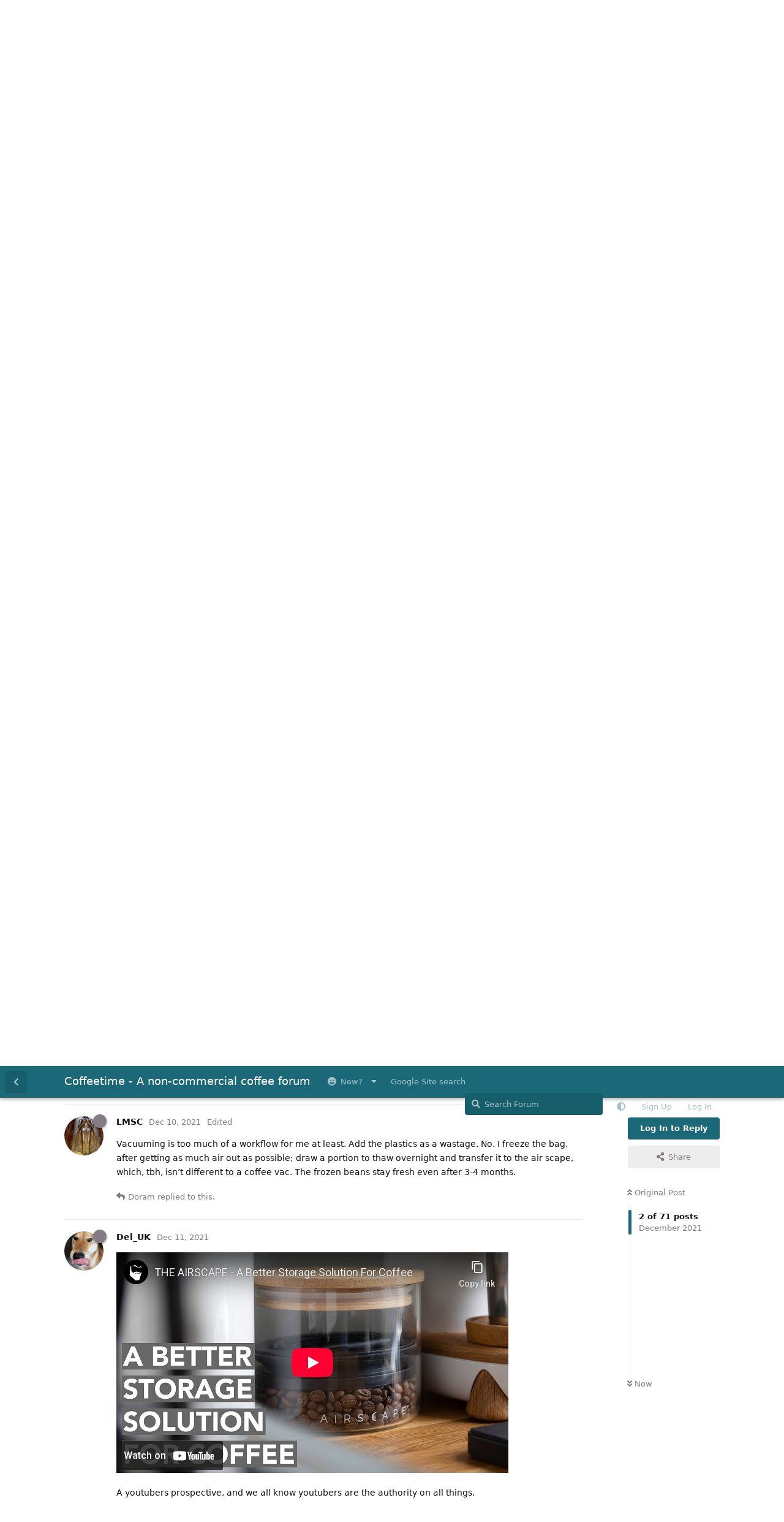

--- FILE ---
content_type: text/html; charset=utf-8
request_url: https://coffeetime.freeflarum.com/d/71-airscape-issues-and-single-dosing/3
body_size: 17468
content:
<!doctype html>
<html  dir="ltr"        lang="en" >
    <head>
        <meta charset="utf-8">
        <title>Airscape issues and single dosing  - Coffeetime - A non-commercial coffee forum</title>

        <link rel="stylesheet" href="https://coffeetime.freeflarum.com/assets/forum-en.css?v=d33f220e">
<link rel="next" href="https://coffeetime.freeflarum.com/d/71-airscape-issues-and-single-dosing?page=2">
<link rel="canonical" href="https://coffeetime.freeflarum.com/d/71-airscape-issues-and-single-dosing">
<link rel="preload" href="https://coffeetime.freeflarum.com/assets/forum-en.css?v=d33f220e" as="style">
<link rel="preload" href="https://coffeetime.freeflarum.com/assets/forum.js?v=6209b7d3" as="script">
<link rel="preload" href="https://coffeetime.freeflarum.com/assets/forum-en.js?v=0b01e3cc" as="script">
<link rel="preload" href="https://coffeetime.freeflarum.com/assets/fonts/fa-solid-900.woff2" as="font" type="font/woff2" crossorigin="">
<link rel="preload" href="https://coffeetime.freeflarum.com/assets/fonts/fa-regular-400.woff2" as="font" type="font/woff2" crossorigin="">
<meta name="viewport" content="width=device-width, initial-scale=1, maximum-scale=1, minimum-scale=1, viewport-fit=cover">
<meta name="description" content="The coffeetime forum, a UK coffee forum powered by FreeFlarum.com. Chat about coffee, espresso machines, roasting and grinders with experts">
<meta name="theme-color" content="#1a6878">
<meta name="application-name" content="Coffeetime - A non-commercial coffee forum">
<meta name="robots" content="index, follow">
<meta name="twitter:card" content="summary_large_image">
<meta name="twitter:image" content="https://coffeetime.freeflarum.com/assets/favicon-eksoiplh.png">
<meta name="color-scheme" content="light">
<link rel="stylesheet" media="not all and (prefers-color-scheme: dark)" class="nightmode-light" href="https://coffeetime.freeflarum.com/assets/forum.css?v=a21cd7df" />
<link rel="stylesheet" media="(prefers-color-scheme: dark)" class="nightmode-dark" href="https://coffeetime.freeflarum.com/assets/forum-dark.css?v=3d182863" />
<link rel="shortcut icon" href="https://coffeetime.freeflarum.com/assets/favicon-eksoiplh.png">
<meta property="og:site_name" content="Coffeetime - A non-commercial coffee forum">
<meta property="og:type" content="website">
<meta property="og:image" content="https://coffeetime.freeflarum.com/assets/favicon-eksoiplh.png">
<script type="application/ld+json">[{"@context":"http:\/\/schema.org","@type":"WebPage","publisher":{"@type":"Organization","name":"Coffeetime - A non-commercial coffee forum","url":"https:\/\/coffeetime.freeflarum.com","description":"The coffeetime forum, a UK coffee forum powered by FreeFlarum.com. Chat about coffee, espresso machines, roasting and grinders with experts","logo":null},"image":"https:\/\/coffeetime.freeflarum.com\/assets\/favicon-eksoiplh.png"},{"@context":"http:\/\/schema.org","@type":"WebSite","url":"https:\/\/coffeetime.freeflarum.com\/","potentialAction":{"@type":"SearchAction","target":"https:\/\/coffeetime.freeflarum.com\/?q={search_term_string}","query-input":"required name=search_term_string"}}]</script>
<meta name="google-site-verification" content="A8_drX_VrDhIT6qzfTqgh70Sp49XdSMdmmNsTRup3kk" />
<meta name="msvalidate.01" content="C267DD9AF319419927D502A0658957DE" />
<script async src="//freeimage.host/sdk/pup.js" data-url="https://freeimage.host/upload"></script>

        <script>
            /* fof/nightmode workaround for browsers without (prefers-color-scheme) CSS media query support */
            if (!window.matchMedia('not all and (prefers-color-scheme), (prefers-color-scheme)').matches) {
                document.querySelector('link.nightmode-light').removeAttribute('media');
            }
        </script>
        
    </head>

    <body>
        <div id="app" class="App">

    <div id="app-navigation" class="App-navigation"></div>

    <div id="drawer" class="App-drawer">

        <header id="header" class="App-header">
            <div id="header-navigation" class="Header-navigation"></div>
            <div class="container">
                <div class="Header-title">
                    <a href="https://coffeetime.freeflarum.com" id="home-link">
                                                    Coffeetime - A non-commercial coffee forum
                                            </a>
                </div>
                <div id="header-primary" class="Header-primary"></div>
                <div id="header-secondary" class="Header-secondary"></div>
            </div>
        </header>

    </div>

    <main class="App-content">
        <div id="content"></div>

        <div id="flarum-loading" style="display: none">
    Loading...
</div>

<noscript>
    <div class="Alert">
        <div class="container">
            This site is best viewed in a modern browser with JavaScript enabled.
        </div>
    </div>
</noscript>

<div id="flarum-loading-error" style="display: none">
    <div class="Alert">
        <div class="container">
            Something went wrong while trying to load the full version of this site. Try hard-refreshing this page to fix the error.
        </div>
    </div>
</div>

<noscript id="flarum-content">
    <div class="container">
    <h1>Airscape issues and single dosing </h1>

    <div>
                    <article>
                                <div class="PostUser"><h3 class="PostUser-name">LMSC</h3></div>
                <div class="Post-body">
                    <p><a href="https://coffeetime.freeflarum.com/u/MediumRoastSteam" class="UserMention" rel="" target="">@MediumRoastSteam</a></p>

<p>I am reviving that thread here.</p>

<p>Two things happened in the last one month</p>

<ol style="list-style-type:decimal"><li><p>I grabbed a tiny Jam jar, which holds ~10.5g.  I had some aroma left as the beans was from the airscape. I had kept it in a cup board. which I open 5-6 a day for coffee beans. I opened the jar this afternoon. There was probably some deterioration (I had opened and smelled it at least two times in as many weeks), but not by a significant margin. I pulled a single shot and the coffee was good.</p>

   <p><iframe data-s9e-mediaembed="imgur" allowfullscreen="" loading="lazy" onload="let c=new MessageChannel;c.port1.onmessage=e=&gt;{let s=this.style,d=e.data.split(' ');s.height=d[0]+'px';s.width=d[1]+'px'};this.contentWindow.postMessage('s9e:init','*',[c.port2])" scrolling="no" style="border:0;height:400px;max-width:100%;width:542px" src="https://s9e.github.io/iframe/2/imgur.min.html#a/FL9L5cy"></iframe></p></li>

<li><p>I had stored Peruvian medium dark - about 450g, from a fresh bag two weeks ago in the air scape container. The beans had pretty good aroma and had deteriorated significantly in two weeks. I open this at least 5-6 times day. I judge this to be no good.</p></li></ol>

<p>I have now transferred the remaining 500g in the airscape container. I do not think it will be any different. Furthermore, I have filled the tiny jam jar with fresh beans. I will check and report after a month.</p>



                </div>
            </article>

            <hr>
                    <article>
                                <div class="PostUser"><h3 class="PostUser-name">LMSC</h3></div>
                <div class="Post-body">
                    <blockquote class="uncited"><div><p><a href="https://coffeetime.freeflarum.com/d/71-airscape-issues-and-single-dosing/1" class="PostMention" data-id="592" rel="" target="">LMSC</a> I have now transferred the remaining 500g in the airscape container. I do not think it will be any different.</p></div></blockquote>

<p><a href="https://coffeetime.freeflarum.com/u/MediumRoastSteam" class="UserMention" rel="" target="">@MediumRoastSteam</a> I have quoted myself !</p>

<p>On the Dec 8, I transferred ~550g of beans.  Notwithstanding the old beans sent by a roaster, it had lots of aroma. As expected, fast forward, the aroma has completely disappeared today. The shots have steadily gone south - bitter, faster pour and channelling. No amount of tighter grind and hard temp helps. The Evo makes the coffee drinkable, though</p>

<p>This beans will run out tomorrow. Will move to one day dosing and single dosing, after that.</p>

<p>We will try to use the airscape for other purposes.</p>

<p><iframe data-s9e-mediaembed="imgur" allowfullscreen="" loading="lazy" onload="let c=new MessageChannel;c.port1.onmessage=e=&gt;{let s=this.style,d=e.data.split(' ');s.height=d[0]+'px';s.width=d[1]+'px'};this.contentWindow.postMessage('s9e:init','*',[c.port2])" scrolling="no" style="border:0;height:400px;max-width:100%;width:542px" src="https://s9e.github.io/iframe/2/imgur.min.html#a/F3PIeUf"></iframe></p>



                </div>
            </article>

            <hr>
                    <article>
                                <div class="PostUser"><h3 class="PostUser-name">MediumRoastSteam</h3></div>
                <div class="Post-body">
                    <p>Pete, depending on consumption.</p> 

<p>Some use airscape or vac vin, or whatever other form (which is fine for a week or two max). Some would do that, but offload the next 2-3 days into single dose containers. All at room temp.</p>

<p>For long term storage, consider vacuum packing (or equivalent) and freezing.</p> 

<p>See:</p>

<blockquote class="uncited"><div><p><a href="https://coffeetime.freeflarum.com/d/71-airscape-issues-and-single-dosing/1" class="PostMention" data-id="592" rel="" target="">LMSC</a> I am reviving that thread here.</p></div></blockquote>



                </div>
            </article>

            <hr>
                    <article>
                                <div class="PostUser"><h3 class="PostUser-name">PortafilterProcrastinator</h3></div>
                <div class="Post-body">
                    <p>Great experiment. Mine has not been successful as I have now had two colds through this batch of beans.</p> 

<p>Having started thinking about bean storage more, read some more (understanding it all is another matter) and based on your comments above I am wondering if freezing in batches of 250g (but not vacuuming) and then transferring to either single dose or daily dose containers is the way to go for me. I am not looking forward to my wife’s reaction, but hey ho! 🤣</p>

<p>It seems freezing makes a big difference and if vacuuming isn’t essential, this is actually quite an easy change to make.</p> 
                </div>
            </article>

            <hr>
                    <article>
                                <div class="PostUser"><h3 class="PostUser-name">LMSC</h3></div>
                <div class="Post-body">
                    <p>Vacuuming is too much of a workflow for me at least. Add the plastics as a wastage. No. I freeze the bag, after getting as much air out as possible; draw a portion to thaw overnight and transfer it to the air scape, which, tbh, isn’t different to a coffee vac. The frozen beans stay fresh even after 3-4 months.</p> 
                </div>
            </article>

            <hr>
                    <article>
                                <div class="PostUser"><h3 class="PostUser-name">Doram</h3></div>
                <div class="Post-body">
                    <p><a href="https://coffeetime.freeflarum.com/d/71-airscape-issues-and-single-dosing/3" class="PostMention" data-id="752" rel="" target="">LMSC</a> I think there should be a distinction between two different storage scenarios and the optional solutions for them.</p>

<p>The first is longer term storage (for when we have too much coffee and want to store some of it for a later date). The second is the short-term storage of coffee we currently use on a daily basis.</p> 

<p>For the longer term, I think freezing is very effective. I read somewhere that someone did an experiment and found that frozen coffee deteriorates in 90 days as coffee at room temp deteriorates in one day. Not sure about the method, but from my own experience and reading other’s, freezing is very effective. Of course freezing under vacuum is better than freezing without vacuum, but I think the main benefit is the freezing itself, and if you pack tightly into a bag/jar, I am not sure how much vacuuming adds. Personally I freeze bigger quantities in vacuum bags, and smaller quantities in jam jars.</p>

<p>For the shorter term, freezing is less convenient (for my, at least). Here the air is the main enemy, so getting rid of it helps. The problem is that every time we open the container we let new air inside. Single dose containers can help, but personally I haven’t done it yet. Containers that push the air out (like the Airscape) might be better than nothing, but they let new air inside every time they are opened + they leave a lot of air in the space between the beans. Personally I have been using <a href="https://vacuvin.com/products/kitchen-tools/vacuum-container/" rel="ugc noopener nofollow" target="_blank" rel="ugc noopener nofollow" target="_blank">Vacu vin containers</a> (suck out air with a manual pump) for over 20 years. I don’t find it a hassle at all - it only takes a couple of seconds to use. I haven’t done a comparison with the likes of Airscape, but common sense tells me it should be better.</p>     
                </div>
            </article>

            <hr>
                    <article>
                                <div class="PostUser"><h3 class="PostUser-name">Del_UK</h3></div>
                <div class="Post-body">
                    <p><span data-s9e-mediaembed="youtube" style="display:inline-block;width:100%;max-width:640px"><span style="display:block;overflow:hidden;position:relative;padding-bottom:56.25%"><iframe allowfullscreen="" allow="accelerometer; autoplay; clipboard-write; encrypted-media; gyroscope; picture-in-picture; web-share" referrerpolicy="strict-origin-when-cross-origin" loading="lazy" scrolling="no" style="background:url(https://i.ytimg.com/vi/OzamTSinC9w/hqdefault.jpg) 50% 50% / cover;border:0;height:100%;left:0;position:absolute;width:100%" src="https://www.youtube-nocookie.com/embed/OzamTSinC9w"></iframe></span></span></p>

<p>A youtubers prospective, and we all know youtubers are the authority on all things.</p>
                </div>
            </article>

            <hr>
                    <article>
                                <div class="PostUser"><h3 class="PostUser-name">LMSC</h3></div>
                <div class="Post-body">
                    <p><a href="https://coffeetime.freeflarum.com/d/71-airscape-issues-and-single-dosing/5" class="PostMention" data-id="770" rel="" target="">Doram</a> Thank you for interesting dimensions to freezer storage. Tbh, I never thought of freezing the way you have thought of.</p>

<p>Disposal of plastics - when the bag is unfrozen - is going to keep me away from vacuuming. I have used frozen beans for up to 4-5 months so far and did not find any noticeable deterioration in the beans including the aroma. I guess, sucking the air out and tightly packing it for freezer helps. I am good with the current practice, although I don’t mind freezing them as a 250g batch.</p>

<p>The challenge with containers like airscape is repetitive opening and closing. I open at least 4 times a day for 6 cups of coffee. I think this where a single dosing method practiced by <a href="https://coffeetime.freeflarum.com/u/MediumRoastSteam" class="UserMention" rel="" target="">@MediumRoastSteam</a> helps.</p>

<p>Edit: Have ordered some.</p> 
                </div>
            </article>

            <hr>
                    <article>
                                <div class="PostUser"><h3 class="PostUser-name">PortafilterProcrastinator</h3></div>
                <div class="Post-body">
                    <p><a href="https://coffeetime.freeflarum.com/d/71-airscape-issues-and-single-dosing/6" class="PostMention" data-id="772" rel="" target="">LMSC</a></p> 

<p>What kind of bags do you use to freeze? I am thinking ziplock and elastic bands, but don’t know if they are air tight enough.</p> 
                </div>
            </article>

            <hr>
                    <article>
                                <div class="PostUser"><h3 class="PostUser-name">LMSC</h3></div>
                <div class="Post-body">
                    <p><a href="https://coffeetime.freeflarum.com/d/71-airscape-issues-and-single-dosing/7" class="PostMention" data-id="774" rel="" target="">PortafilterProcrastinator</a></p> 

<p>I freeze the beans with the bag it gets delivered. Puncture a small hole, suck as much air out as possible, sticky tape the one-way valve and the punctured area and throw it in the freezer. It works for me even if I do not open the bag for months.</p> 
                </div>
            </article>

            <hr>
                    <article>
                                <div class="PostUser"><h3 class="PostUser-name">CafeNoir</h3></div>
                <div class="Post-body">
                    <p>FWIW, I work away from home a lot and my wife only drinks two-three 10g shots per day.</p>

<p>Normal usage the beans in a 250g sized Airscape don’t live long enough to worry about staling.</p>

<p>However, I have taken to putting beans at peak freshness into a number of small 20g and 50g plastic click-seal containers and thence to freezer.…</p>

<p>My wife’s taste buds kick mine to the kerb and she’s very happy with the result. Appreciate everyone’s different but it’s working for us</p>
                </div>
            </article>

            <hr>
                    <article>
                                <div class="PostUser"><h3 class="PostUser-name">PortafilterProcrastinator</h3></div>
                <div class="Post-body">
                    <p><a href="https://coffeetime.freeflarum.com/d/71-airscape-issues-and-single-dosing/9" class="PostMention" data-id="792" rel="" target="">CafeNoir</a></p> 

<p>Are the containers densely packed?</p> 

<p>Sounds like one container is a day’s beans. Seems to be the key to what works best for storage.</p> 
                </div>
            </article>

            <hr>
                    <article>
                                <div class="PostUser"><h3 class="PostUser-name">CafeNoir</h3></div>
                <div class="Post-body">
                    <p>Yes, there’s no space for another bean, figure minimise air as best I can, if it was longer term than 1-2 weeks, I’d be investing in a heat sealing device and a supply of little bags.</p>
                </div>
            </article>

            <hr>
                    <article>
                                <div class="PostUser"><h3 class="PostUser-name">Patrick</h3></div>
                <div class="Post-body">
                    <p>I try to open the airscape as little as I can, because that’s the point I believe new air is introduced and a bit more staling happens each time. So I do this…basically opened 7 times left often, works for me.</p>

<p><img class="FoFUpload--Upl-Image-Preview" src="//i.imgur.com/jmddTJk.jpeg" title="img-20211212-124958.jpg" alt="" data-id="" loading="lazy"></p>
                </div>
            </article>

            <hr>
                    <article>
                                <div class="PostUser"><h3 class="PostUser-name">LMSC</h3></div>
                <div class="Post-body">
                    <blockquote class="uncited"><div><p><a href="https://coffeetime.freeflarum.com/d/71-airscape-issues-and-single-dosing/12" class="PostMention" data-id="808" rel="" target="">Patrick</a> So I do this…basically opened 7 times left often, works for me.</p></div></blockquote>

<p>Sorry, I lost you. Please elaborate.</p>

<p>Is it a one-day worth of a dosage? Thx</p>
                </div>
            </article>

            <hr>
                    <article>
                                <div class="PostUser"><h3 class="PostUser-name">LMSC</h3></div>
                <div class="Post-body">
                    <p><a href="https://coffeetime.freeflarum.com/d/71-airscape-issues-and-single-dosing/12" class="PostMention" data-id="808" rel="" target="">Patrick</a> Your container for a daily dose looks different. It seems to be similar to a coffee vac, although smaller in size. 😊</p>
                </div>
            </article>

            <hr>
                    <article>
                                <div class="PostUser"><h3 class="PostUser-name">Patrick</h3></div>
                <div class="Post-body">
                    <p>usually yes &lt;lol&gt;</p>
                </div>
            </article>

            <hr>
                    <article>
                                <div class="PostUser"><h3 class="PostUser-name">LMSC</h3></div>
                <div class="Post-body">
                    <p><a href="https://coffeetime.freeflarum.com/d/71-airscape-issues-and-single-dosing/14" class="PostMention" data-id="811" rel="" target="">Patrick</a> Interesting! I am going to experiment a combination of daily and single dosing options.</p> 
                </div>
            </article>

            <hr>
                    <article>
                                <div class="PostUser"><h3 class="PostUser-name">Alpesh</h3></div>
                <div class="Post-body">
                    <p>I also do the same as Dave and dose about 2-3 days worth into single dose containers.  Keeps the workflow quicker as there’s so weighing or looking for stones when brewing.  Airscape is opened less often and as far as I can tell beans are kept fresher.  When ordering larger bags I do vacuum pack (no longer like a brick) and freeze.  If you cut your bags larger you can rinse/dry and reuse several times.</p>

<p><img class="FoFUpload--Upl-Image-Preview" src="//i.imgur.com/lU8hC42.jpeg" title="15f0f779-3855-40df-a8af-2f311306c612.jpg" alt="" data-id="" loading="lazy"></p>






                </div>
            </article>

            <hr>
                    <article>
                                <div class="PostUser"><h3 class="PostUser-name">CafeCalando</h3></div>
                <div class="Post-body">
                    <p><a href="https://coffeetime.freeflarum.com/d/71-airscape-issues-and-single-dosing/16" class="PostMention" data-id="816" rel="" target="">Alpesh</a> Good tip for re-using the bag. I’ll give it a try.</p>
                </div>
            </article>

            <hr>
                    <article>
                                <div class="PostUser"><h3 class="PostUser-name">PortafilterProcrastinator</h3></div>
                <div class="Post-body">
                    <p>I am going to experiment with freezing more, as I do think there are obvious gains, but an interesting observation this morning.</p> 

<p>Having been away this weekend with no fresh coffee and two ill/ teething children I drank a lot of instant (that ‘posh’ power stuff in a tin).</p> 

<p>My v60 this morning tastes absolutely delicious! Beans have been in the airscape for just over ten days.</p>  
                </div>
            </article>

            <hr>
                    <article>
                                <div class="PostUser"><h3 class="PostUser-name">CafeNoir</h3></div>
                <div class="Post-body">
                    <p><a href="https://coffeetime.freeflarum.com/d/71-airscape-issues-and-single-dosing/18" class="PostMention" data-id="866" rel="" target="">PortafilterProcrastinator</a> Omg, bloody brilliant!!! You have nailed it mate, kinda put it beautifully into perspective…..we get a little(cough, cough!) hung up on the minutae with this passion of ours sometimes</p>
                </div>
            </article>

            <hr>
                    <article>
                                <div class="PostUser"><h3 class="PostUser-name">Doram</h3></div>
                <div class="Post-body">
                    <blockquote class="uncited"><div><p><a href="https://coffeetime.freeflarum.com/d/71-airscape-issues-and-single-dosing/18" class="PostMention" data-id="866" rel="" target="">PortafilterProcrastinator</a> Having been away this weekend with no fresh coffee and two ill/ teething children I drank a lot of instant (that ‘posh’ power stuff in a tin).</p>

<p>My v60 this morning tastes absolutely delicious!</p></div></blockquote>

<p>First coffee after a time away always tastes great - it refreshes the numbness we get from getting too used to good stuff, so taking a break just makes it good again. Works with other things as well. :)</p>
                </div>
            </article>

            <hr>
            </div>

    
            <a href="https://coffeetime.freeflarum.com/d/71-airscape-issues-and-single-dosing?page=2">Next Page &raquo;</a>
    </div>

</noscript>


        <div class="App-composer">
            <div class="container">
                <div id="composer"></div>
            </div>
        </div>
    </main>

</div>




        <div id="modal"></div>
        <div id="alerts"></div>

        <script>
            document.getElementById('flarum-loading').style.display = 'block';
            var flarum = {extensions: {}};
        </script>

        <script src="https://coffeetime.freeflarum.com/assets/forum.js?v=6209b7d3"></script>
<script src="https://coffeetime.freeflarum.com/assets/forum-en.js?v=0b01e3cc"></script>

        <script id="flarum-json-payload" type="application/json">{"fof-nightmode.assets.day":"https:\/\/coffeetime.freeflarum.com\/assets\/forum.css?v=a21cd7df","fof-nightmode.assets.night":"https:\/\/coffeetime.freeflarum.com\/assets\/forum-dark.css?v=3d182863","resources":[{"type":"forums","id":"1","attributes":{"title":"Coffeetime - A non-commercial coffee forum","description":"The coffeetime forum, a UK coffee forum powered by FreeFlarum.com. Chat about coffee, espresso machines, roasting and grinders with experts","showLanguageSelector":true,"baseUrl":"https:\/\/coffeetime.freeflarum.com","basePath":"","baseOrigin":"https:\/\/coffeetime.freeflarum.com","debug":false,"apiUrl":"https:\/\/coffeetime.freeflarum.com\/api","welcomeTitle":"Welcome to Coffeetime","welcomeMessage":"Enjoy and contribute to the discussions on the UK\u0027s busiest coffee forum.","themePrimaryColor":"#1a6878","themeSecondaryColor":"#c4c0c4","logoUrl":null,"faviconUrl":"https:\/\/coffeetime.freeflarum.com\/assets\/favicon-eksoiplh.png","headerHtml":"","footerHtml":"","allowSignUp":true,"defaultRoute":"\/all","canViewForum":true,"canStartDiscussion":false,"canSearchUsers":false,"canCreateAccessToken":false,"canModerateAccessTokens":false,"assetsBaseUrl":"https:\/\/coffeetime.freeflarum.com\/assets","canBypassTagCounts":false,"minPrimaryTags":"1","maxPrimaryTags":"1","minSecondaryTags":"1","maxSecondaryTags":"2","canViewFlags":false,"guidelinesUrl":null,"canConfigureSeo":false,"toggleRichTextEditorButton":true,"afrux-forum-widgets-core.config":{"instances":[{"id":"afrux-news-widget:news","extension":"afrux-news-widget","key":"news","placement":"top","position":0},{"id":"justoverclock-hot-discussions:discHot","extension":"justoverclock-hot-discussions","key":"discHot","placement":"end","position":0},{"id":"afrux-online-users-widget:onlineUsers","extension":"afrux-online-users-widget","key":"onlineUsers","placement":"end","position":1},{"id":"afrux-forum-stats-widget:forumStats","extension":"afrux-forum-stats-widget","key":"forumStats","placement":"end","position":2},{"id":"afrux-top-posters-widget:topPosters","extension":"afrux-top-posters-widget","key":"topPosters","placement":"end","position":3},{"id":"justoverclock-custom-html-widget:CustomHtml","extension":"justoverclock-custom-html-widget","key":"CustomHtml","placement":"end","position":4},{"id":"opuses114514-youtube-video-feed:YtFeed","extension":"opuses114514-youtube-video-feed","key":"YtFeed","placement":"end","position":5}]},"afrux-forum-widgets-core.preferDataWithInitialLoad":true,"blogTags":["51"],"blogRedirectsEnabled":"both","blogCommentsEnabled":"1","blogHideTags":"0","blogDefaultImage":"blog-default-kgskn2jw.png","canWriteBlogPosts":false,"blogCategoryHierarchy":"1","blogAddSidebarNav":"1","canApproveBlogPosts":false,"blogFeaturedCount":"3","blogAddHero":"1","canGiveBadge":false,"canViewDetailedBadgeUsers":true,"editOwnUserCardBadges":false,"editUserCardBadges":false,"showBadgesOnUserCard":false,"numberOfBadgesOnUserCard":5,"therealsujitk-gifs.engine":"","therealsujitk-gifs.api_key":"GKeasNoXrdVCjHcWIZ3QKkbXVNChMiV1","therealsujitk-gifs.rating":"","stickiest.badge_icon":"fas fa-thumbtack","canMovePosts":false,"hCaptchaDarkMode":false,"postWithoutHCaptcha":false,"allowInlineEditing":true,"justoverclock-hot-discussions.discLimit":"","justoverclock-custom-html-widget.customCode":"\u003Ch2 style=\u0022text-align:center;\u0022\u003EHosted for free on \u003Ca href=\u0022https:\/\/freeflarum.com\/\u0022\u003Efreeflarum\u003C\/a\u003E If you wish to help \u003Ca href=\u0022https:\/\/coffeetime.freeflarum.com\/d\/913-donations-new-process\u0022\u003EDonate\u003C\/a\u003E\u003C\/h2\u003E\n\n","canRequestUsername":false,"canRequestNickname":false,"passwordlessSignUp":false,"canSeeUserDirectoryLink":false,"userDirectoryDefaultSort":"newest","userDirectorySmallCards":true,"userDirectoryDisableGlobalSearchSource":false,"userDirectoryLinkGroupMentions":true,"fof-user-bio.maxLength":200,"fof-user-bio.maxLines":0,"fof-upload.canUpload":false,"fof-upload.canDownload":true,"fof-upload.composerButtonVisiblity":"both","fof-share-social.plain-copy":true,"fof-share-social.default":null,"fof-share-social.networks":["facebook","twitter","linkedin","reddit","whatsapp","telegram","vkontakte","odnoklassniki","my_mail","qq","qzone"],"ReactionConverts":[null,null,"thumbsup"],"fofReactionsAllowAnonymous":false,"fofReactionsCdnUrl":"https:\/\/cdnjs.cloudflare.com\/ajax\/libs\/twemoji\/14.0.2\/72x72\/[codepoint].png","canStartPolls":false,"canStartGlobalPolls":false,"canUploadPollImages":false,"canStartPollGroup":false,"canViewPollGroups":false,"pollsDirectoryDefaultSort":"-createdAt","globalPollsEnabled":false,"pollGroupsEnabled":false,"allowPollOptionImage":false,"pollMaxOptions":10,"fofNightMode_autoUnsupportedFallback":1,"fofNightMode.showThemeToggleOnHeaderAlways":false,"fof-nightmode.default_theme":0,"fofNightMode.showThemeToggleInSolid":true,"fof-merge-discussions.search_limit":4,"allowUsernameMentionFormat":true,"independentDiscussionBookmarkButton":true,"categories.keepTagsNav":true,"categories.fullPageDesktop":false,"categories.compactMobile":true,"categories.parentRemoveIcon":false,"categories.parentRemoveDescription":false,"categories.parentRemoveStats":false,"categories.parentRemoveLastDiscussion":false,"categories.childBareIcon":false,"afrux-top-posters-widget.topPosterCounts":{"1208":"130","4":"112","51":"62","1185":"39","1422":"34"},"canViewOnlineUsersWidget":false,"totalOnlineUsers":1,"afrux-news-widget.lines":["\u003Cb\u003EDonations to freeflarum.com are \u003Cfont color=\u0022red\u0022\u003EEUR 913 to date...\u003C\/font\u003E\u003C\/b\u003E \u0026#128525; ","\u003Cb\u003E Not only the UK\u0027s busiest most knowledgeable forum, but completely non-commercial, unlike others!\u003C\/b\u003E"],"afrux-forum-stats-widget.stats":{"discussionCount":{"label":"Discussions","icon":"far fa-comments","value":3522,"prettyValue":"3.52K"},"userCount":{"label":"Users","icon":"fas fa-users","value":1813,"prettyValue":"1.81K"},"commentPostCount":{"label":"Posts","icon":"far fa-comment-dots","value":85195,"prettyValue":"85.20K"}}},"relationships":{"groups":{"data":[{"type":"groups","id":"1"},{"type":"groups","id":"2"},{"type":"groups","id":"3"},{"type":"groups","id":"4"},{"type":"groups","id":"5"},{"type":"groups","id":"7"},{"type":"groups","id":"8"},{"type":"groups","id":"10"}]},"tags":{"data":[{"type":"tags","id":"2"},{"type":"tags","id":"3"},{"type":"tags","id":"4"},{"type":"tags","id":"5"},{"type":"tags","id":"6"},{"type":"tags","id":"7"},{"type":"tags","id":"16"},{"type":"tags","id":"18"},{"type":"tags","id":"19"},{"type":"tags","id":"37"},{"type":"tags","id":"38"},{"type":"tags","id":"45"},{"type":"tags","id":"48"},{"type":"tags","id":"51"},{"type":"tags","id":"54"},{"type":"tags","id":"57"}]},"reactions":{"data":[{"type":"reactions","id":"1"},{"type":"reactions","id":"2"},{"type":"reactions","id":"3"},{"type":"reactions","id":"4"},{"type":"reactions","id":"5"},{"type":"reactions","id":"6"},{"type":"reactions","id":"7"},{"type":"reactions","id":"8"}]},"links":{"data":[{"type":"links","id":"10"},{"type":"links","id":"17"},{"type":"links","id":"1"},{"type":"links","id":"2"},{"type":"links","id":"5"},{"type":"links","id":"7"},{"type":"links","id":"8"},{"type":"links","id":"9"},{"type":"links","id":"11"},{"type":"links","id":"12"},{"type":"links","id":"13"},{"type":"links","id":"14"},{"type":"links","id":"15"},{"type":"links","id":"18"},{"type":"links","id":"19"}]},"topPosters":{"data":[{"type":"users","id":"4"},{"type":"users","id":"51"},{"type":"users","id":"1185"},{"type":"users","id":"1208"},{"type":"users","id":"1422"}]},"onlineUsers":{"data":[{"type":"users","id":"1332"}]}}},{"type":"groups","id":"1","attributes":{"nameSingular":"Admin","namePlural":"Admins","color":"#B72A2A","icon":"fas fa-wrench","isHidden":0}},{"type":"groups","id":"2","attributes":{"nameSingular":"Guest","namePlural":"Guests","color":null,"icon":null,"isHidden":0}},{"type":"groups","id":"3","attributes":{"nameSingular":"Member","namePlural":"Members","color":null,"icon":null,"isHidden":0}},{"type":"groups","id":"4","attributes":{"nameSingular":"Mod","namePlural":"Mods","color":"#80349E","icon":"fas fa-bolt","isHidden":0}},{"type":"groups","id":"5","attributes":{"nameSingular":"User","namePlural":"Users","color":"","icon":"","isHidden":0}},{"type":"groups","id":"7","attributes":{"nameSingular":"Commercial","namePlural":"Commercial","color":"#f0911d","icon":"fas fa-user-tie","isHidden":0}},{"type":"groups","id":"8","attributes":{"nameSingular":"New","namePlural":"New","color":"#53c273","icon":"","isHidden":0}},{"type":"groups","id":"10","attributes":{"nameSingular":"Timeout","namePlural":"Timeout","color":"","icon":"fas fa-user-times","isHidden":0}},{"type":"tags","id":"2","attributes":{"name":"Announcements","description":"Keep an eye on this area for important announcements","slug":"announcements","color":"#0fbbfa","backgroundUrl":null,"backgroundMode":null,"icon":"far fa-newspaper","discussionCount":21,"position":1,"defaultSort":null,"isChild":false,"isHidden":false,"lastPostedAt":"2025-10-08T14:22:40+00:00","canStartDiscussion":false,"canAddToDiscussion":false,"isBlog":false,"postCount":40}},{"type":"tags","id":"3","attributes":{"name":"Espresso Machines (inc manual)","description":"Machines including levers, pumped, manual advice, reviews, faults and anything else","slug":"espresso-machines-inc-manual","color":"#debd97","backgroundUrl":null,"backgroundMode":null,"icon":"fas fa-mug-hot","discussionCount":710,"position":4,"defaultSort":null,"isChild":false,"isHidden":false,"lastPostedAt":"2026-01-15T20:11:01+00:00","canStartDiscussion":false,"canAddToDiscussion":false,"isBlog":false,"postCount":26332}},{"type":"tags","id":"4","attributes":{"name":"Offleys Coffee Lounge","description":"This is for general discussion about coffee or anything else..Best place to post and say hello!","slug":"offleys-coffee-lounge","color":"#21acb0","backgroundUrl":null,"backgroundMode":null,"icon":"fas fa-users","discussionCount":1007,"position":2,"defaultSort":null,"isChild":false,"isHidden":false,"lastPostedAt":"2026-01-18T22:40:31+00:00","canStartDiscussion":false,"canAddToDiscussion":false,"isBlog":false,"postCount":29083}},{"type":"tags","id":"5","attributes":{"name":"Grinders","description":"Coffee grinders (manual or mains powered), advice, reviews, technical help and anything else","slug":"grinders","color":"#295e87","backgroundUrl":null,"backgroundMode":null,"icon":"fas fa-mortar-pestle","discussionCount":331,"position":8,"defaultSort":null,"isChild":false,"isHidden":false,"lastPostedAt":"2026-01-19T07:51:44+00:00","canStartDiscussion":false,"canAddToDiscussion":false,"isBlog":false,"postCount":12375}},{"type":"tags","id":"6","attributes":{"name":"Beans","description":"Talk about the coffee beans you have enjoyed, or not enjoyed","slug":"beans","color":"#824e1e","backgroundUrl":null,"backgroundMode":null,"icon":"fas fa-tablets","discussionCount":231,"position":5,"defaultSort":null,"isChild":false,"isHidden":false,"lastPostedAt":"2026-01-18T11:58:22+00:00","canStartDiscussion":false,"canAddToDiscussion":false,"isBlog":false,"postCount":5609}},{"type":"tags","id":"7","attributes":{"name":"Discounts and Deals","description":"Tell us about any great deals on machines, beans, accessories that you know about..","slug":"discounts-and-deals","color":"#d47f11","backgroundUrl":null,"backgroundMode":null,"icon":"fas fa-grin-stars","discussionCount":70,"position":11,"defaultSort":null,"isChild":false,"isHidden":false,"lastPostedAt":"2026-01-16T14:53:05+00:00","canStartDiscussion":false,"canAddToDiscussion":false,"isBlog":false,"postCount":1093}},{"type":"tags","id":"16","attributes":{"name":"Roasters (Machines)","description":"Coffee Roasting equipment","slug":"roasters-machines","color":"","backgroundUrl":null,"backgroundMode":null,"icon":"fas fa-fire","discussionCount":47,"position":7,"defaultSort":null,"isChild":false,"isHidden":false,"lastPostedAt":"2025-09-05T08:12:39+00:00","canStartDiscussion":false,"canAddToDiscussion":false,"isBlog":false,"postCount":929}},{"type":"tags","id":"18","attributes":{"name":"Retailer Reviews","description":"An area to review retailers you have used for coffee stuff or beans. Please check whether a thread already exists for the retailer and add to that. All posts require approval.","slug":"retailer-reviews","color":"#000000","backgroundUrl":null,"backgroundMode":null,"icon":"fas fa-balance-scale","discussionCount":4,"position":12,"defaultSort":null,"isChild":false,"isHidden":false,"lastPostedAt":"2025-01-22T07:40:36+00:00","canStartDiscussion":false,"canAddToDiscussion":false,"isBlog":false,"postCount":68}},{"type":"tags","id":"19","attributes":{"name":"Accessories","description":"The other bits and bobs we buy, cups, tampers, puck screens, scales etc..","slug":"accessories","color":"#933bb8","backgroundUrl":null,"backgroundMode":null,"icon":"fas fa-toolbox","discussionCount":186,"position":9,"defaultSort":null,"isChild":false,"isHidden":false,"lastPostedAt":"2026-01-13T18:57:22+00:00","canStartDiscussion":false,"canAddToDiscussion":false,"isBlog":false,"postCount":3213}},{"type":"tags","id":"37","attributes":{"name":"Brewed Coffee","description":"Brewed coffee (machine\/manual)","slug":"brewed-coffee","color":"#a1ab32","backgroundUrl":null,"backgroundMode":null,"icon":"fas fa-coffee","discussionCount":99,"position":6,"defaultSort":null,"isChild":false,"isHidden":false,"lastPostedAt":"2026-01-10T22:28:19+00:00","canStartDiscussion":false,"canAddToDiscussion":false,"isBlog":false,"postCount":2516}},{"type":"tags","id":"38","attributes":{"name":"Equipment Restorations (members)","description":"Restoration of machines, grinders, roasters etc..","slug":"equipment-restorations-members","color":"#1d7d48","backgroundUrl":null,"backgroundMode":null,"icon":"fas fa-wrench","discussionCount":21,"position":10,"defaultSort":null,"isChild":false,"isHidden":false,"lastPostedAt":"2025-10-11T10:55:17+00:00","canStartDiscussion":false,"canAddToDiscussion":false,"isBlog":false,"postCount":440}},{"type":"tags","id":"45","attributes":{"name":"Coffee Crowdfunding Projects (Kickstarter, Indeigogo)","description":"All the latest, greatest, maddest ideas. With a critical\/realistic take from our community. Is it a dud, or is it good.","slug":"coffee-crowdfunding-projects-kickstarter-indeigogo","color":"#b83994","backgroundUrl":null,"backgroundMode":null,"icon":"far fa-lightbulb","discussionCount":17,"position":13,"defaultSort":null,"isChild":false,"isHidden":false,"lastPostedAt":"2025-04-10T13:58:57+00:00","canStartDiscussion":false,"canAddToDiscussion":false,"isBlog":false,"postCount":1042}},{"type":"tags","id":"48","attributes":{"name":"Pro Tips - For various machines, grinders etc.","description":"Tips about the usage of machines, search for the machine here. Area is read only. If you have a pro tip, let me know, make it in another area of the forum. I will add it here to keep things organised.","slug":"pro-tips-for-various-machines-grinders-etc","color":"#690409","backgroundUrl":null,"backgroundMode":null,"icon":"fas fa-user-tie","discussionCount":1,"position":14,"defaultSort":null,"isChild":false,"isHidden":false,"lastPostedAt":"2022-03-03T13:33:04+00:00","canStartDiscussion":false,"canAddToDiscussion":false,"isBlog":false,"postCount":3}},{"type":"tags","id":"51","attributes":{"name":"Reviews, Articles \u0026 Knowledgebase","description":"","slug":"reviews-articles-knowledgebase","color":"","backgroundUrl":null,"backgroundMode":null,"icon":"far fa-question-circle","discussionCount":17,"position":17,"defaultSort":null,"isChild":false,"isHidden":false,"lastPostedAt":"2025-08-20T21:28:32+00:00","canStartDiscussion":false,"canAddToDiscussion":false,"isBlog":true,"postCount":154}},{"type":"tags","id":"54","attributes":{"name":"The Estaminet Tea Room","description":"A small location to discuss Tea, preparation methods a anything tea related.","slug":"the-estaminet-tea-room","color":"#a6a600","backgroundUrl":null,"backgroundMode":null,"icon":"","discussionCount":2,"position":3,"defaultSort":null,"isChild":false,"isHidden":false,"lastPostedAt":"2024-11-15T14:55:35+00:00","canStartDiscussion":false,"canAddToDiscussion":false,"isBlog":false,"postCount":20}},{"type":"tags","id":"57","attributes":{"name":"Classifieds","description":"","slug":"classifieds","color":"#a614f5","backgroundUrl":null,"backgroundMode":null,"icon":"","discussionCount":59,"position":0,"defaultSort":null,"isChild":false,"isHidden":false,"lastPostedAt":"2026-01-18T20:56:25+00:00","canStartDiscussion":false,"canAddToDiscussion":false,"isBlog":false,"postCount":360}},{"type":"reactions","id":"1","attributes":{"identifier":"thumbsup","display":null,"type":"emoji","enabled":true}},{"type":"reactions","id":"2","attributes":{"identifier":"thumbsdown","display":null,"type":"emoji","enabled":false}},{"type":"reactions","id":"3","attributes":{"identifier":"laughing","display":null,"type":"emoji","enabled":true}},{"type":"reactions","id":"4","attributes":{"identifier":"confused","display":null,"type":"emoji","enabled":false}},{"type":"reactions","id":"5","attributes":{"identifier":"love it","display":"Love it","type":"emoji","enabled":true}},{"type":"reactions","id":"6","attributes":{"identifier":"tada","display":null,"type":"emoji","enabled":true}},{"type":"reactions","id":"7","attributes":{"identifier":"green","display":"Envy","type":"emoji","enabled":true}},{"type":"reactions","id":"8","attributes":{"identifier":"jealous","display":"envy","type":"emoji","enabled":false}},{"type":"links","id":"10","attributes":{"id":10,"title":"New?","icon":"fas fa-grin","url":"https:\/\/coffeetime.freeflarum.com\/d\/290-if-youre-new-to-the-forum-read-this","position":0,"isInternal":true,"isNewtab":false,"useRelMe":false,"isChild":false}},{"type":"links","id":"17","attributes":{"id":17,"title":"Google Site search","icon":"","url":"https:\/\/cse.google.com\/cse?cx=d60fdfe0583314a9b","position":1,"isInternal":false,"isNewtab":true,"useRelMe":false,"isChild":false}},{"type":"links","id":"1","attributes":{"id":1,"title":"Guidelines","icon":"","url":"https:\/\/coffeetime.freeflarum.com\/d\/27-forum-guidelines","position":8,"isInternal":false,"isNewtab":false,"useRelMe":false,"isChild":true},"relationships":{"parent":{"data":{"type":"links","id":"10"}}}},{"type":"links","id":"2","attributes":{"id":2,"title":"About","icon":"","url":"https:\/\/coffeetime.freeflarum.com\/d\/28-about-this-forum","position":7,"isInternal":false,"isNewtab":false,"useRelMe":false,"isChild":true},"relationships":{"parent":{"data":{"type":"links","id":"10"}}}},{"type":"links","id":"5","attributes":{"id":5,"title":"Donations","icon":"","url":"https:\/\/coffeetime.freeflarum.com\/d\/854-donations-new-process","position":0,"isInternal":true,"isNewtab":false,"useRelMe":false,"isChild":true},"relationships":{"parent":{"data":{"type":"links","id":"10"}}}},{"type":"links","id":"7","attributes":{"id":7,"title":"My Review Site","icon":"","url":"https:\/\/coffeeequipmentreviews.wordpress.com\/","position":9,"isInternal":false,"isNewtab":true,"useRelMe":false,"isChild":true},"relationships":{"parent":{"data":{"type":"links","id":"10"}}}},{"type":"links","id":"8","attributes":{"id":8,"title":"Coffeetime Archive","icon":"","url":"https:\/\/www.tapatalk.com\/groups\/vesuvius\/","position":10,"isInternal":false,"isNewtab":true,"useRelMe":false,"isChild":true},"relationships":{"parent":{"data":{"type":"links","id":"10"}}}},{"type":"links","id":"9","attributes":{"id":9,"title":"My YouTube Site","icon":"","url":"https:\/\/www.youtube.com\/","position":11,"isInternal":false,"isNewtab":true,"useRelMe":false,"isChild":true},"relationships":{"parent":{"data":{"type":"links","id":"10"}}}},{"type":"links","id":"11","attributes":{"id":11,"title":"Classifieds","icon":"fas fa-star","url":"https:\/\/coffeetime.freeflarum.com\/t\/classifieds","position":2,"isInternal":true,"isNewtab":false,"useRelMe":false,"isChild":true},"relationships":{"parent":{"data":{"type":"links","id":"10"}}}},{"type":"links","id":"12","attributes":{"id":12,"title":"Reviews, Articles \u0026 Knowledgebase","icon":"far fa-question-circle","url":"https:\/\/coffeetime.freeflarum.com\/blog","position":6,"isInternal":true,"isNewtab":false,"useRelMe":false,"isChild":true},"relationships":{"parent":{"data":{"type":"links","id":"10"}}}},{"type":"links","id":"13","attributes":{"id":13,"title":"Private Messaging - How it works","icon":"fas fa-envelope","url":"https:\/\/coffeetime.freeflarum.com\/d\/229-private-messaging-important","position":4,"isInternal":true,"isNewtab":false,"useRelMe":false,"isChild":true},"relationships":{"parent":{"data":{"type":"links","id":"10"}}}},{"type":"links","id":"14","attributes":{"id":14,"title":"Newsletters","icon":"fas fa-newspaper","url":"https:\/\/coffeetime.freeflarum.com\/d\/240-coffeetime-newsletters\/7","position":5,"isInternal":true,"isNewtab":false,"useRelMe":false,"isChild":true},"relationships":{"parent":{"data":{"type":"links","id":"10"}}}},{"type":"links","id":"15","attributes":{"id":15,"title":"Freeflarum Status","icon":"","url":"https:\/\/status.freeflarum.com\/","position":3,"isInternal":false,"isNewtab":true,"useRelMe":false,"isChild":true},"relationships":{"parent":{"data":{"type":"links","id":"10"}}}},{"type":"links","id":"18","attributes":{"id":18,"title":"This is not a forum for kids","icon":"","url":"https:\/\/www.cyberghostvpn.com\/en_US\/privacyhub\/internet-safety-for-kids-guide\/","position":12,"isInternal":false,"isNewtab":true,"useRelMe":false,"isChild":true},"relationships":{"parent":{"data":{"type":"links","id":"10"}}}},{"type":"links","id":"19","attributes":{"id":19,"title":"How to Post Images","icon":"","url":"\/d\/3509-images-important","position":1,"isInternal":true,"isNewtab":false,"useRelMe":false,"isChild":true},"relationships":{"parent":{"data":{"type":"links","id":"10"}}}},{"type":"users","id":"4","attributes":{"username":"dfk41","displayName":"dfk41","avatarUrl":"https:\/\/coffeetime.freeflarum.com\/assets\/avatars\/6wgiQazL8QnKA0Fi.png","slug":"dfk41","joinTime":"2021-12-02T15:54:41+00:00","discussionCount":435,"commentCount":4540,"canEdit":false,"canEditCredentials":false,"canEditGroups":false,"canDelete":false,"lastSeenAt":"2026-01-19T11:51:09+00:00","canSuspend":false,"signature":"https:\/\/www.suddencardiacarrestuk.org\/2024\/02\/thank-goodness-for-madeira-cake\/","signatureHtml":"\u003Cp\u003E\u003Ca href=\u0022https:\/\/www.suddencardiacarrestuk.org\/2024\/02\/thank-goodness-for-madeira-cake\/\u0022\u003Ehttps:\/\/www.suddencardiacarrestuk.org\/2024\/02\/thank-goodness-for-madeira-cake\/\u003C\/a\u003E\u003C\/p\u003E","canEditSignature":false,"canHaveSignature":true,"usernameHistory":[{"dfk41":1679230937},{"Saudade":1679427460}],"fof-upload-uploadCountCurrent":null,"fof-upload-uploadCountAll":null,"ignored":false,"canBeIgnored":true,"isBanned":false,"canBanIP":false,"canSpamblock":false,"canViewWarnings":false,"canManageWarnings":false,"canDeleteWarnings":false,"visibleWarningCount":0}},{"type":"users","id":"51","attributes":{"username":"MediumRoastSteam","displayName":"MediumRoastSteam","avatarUrl":"https:\/\/coffeetime.freeflarum.com\/assets\/avatars\/ENQFFHrQNRsy55mD.png","slug":"MediumRoastSteam","joinTime":"2021-12-04T15:48:03+00:00","discussionCount":25,"commentCount":4502,"canEdit":false,"canEditCredentials":false,"canEditGroups":false,"canDelete":false,"lastSeenAt":"2026-01-19T12:00:59+00:00","canSuspend":false,"signature":null,"canEditSignature":false,"canHaveSignature":true,"usernameHistory":null,"fof-upload-uploadCountCurrent":null,"fof-upload-uploadCountAll":null,"ignored":false,"canBeIgnored":true,"isBanned":false,"canBanIP":false,"canSpamblock":false,"canViewWarnings":false,"canManageWarnings":false,"canDeleteWarnings":false,"visibleWarningCount":0}},{"type":"users","id":"1185","attributes":{"username":"delta76","displayName":"delta76","avatarUrl":null,"slug":"delta76","joinTime":"2023-08-13T19:56:29+00:00","discussionCount":20,"commentCount":644,"canEdit":false,"canEditCredentials":false,"canEditGroups":false,"canDelete":false,"lastSeenAt":"2026-01-19T11:42:38+00:00","canSuspend":false,"signature":null,"canEditSignature":false,"canHaveSignature":true,"usernameHistory":null,"fof-upload-uploadCountCurrent":null,"fof-upload-uploadCountAll":null,"ignored":false,"canBeIgnored":true,"isBanned":false,"canBanIP":false,"canSpamblock":false,"canViewWarnings":false,"canManageWarnings":false,"canDeleteWarnings":false,"visibleWarningCount":0}},{"type":"users","id":"1208","attributes":{"username":"Adrianmsmith","displayName":"Adrianmsmith","avatarUrl":"https:\/\/coffeetime.freeflarum.com\/assets\/avatars\/Ewn17oZpwTft3IDh.png","slug":"Adrianmsmith","joinTime":"2023-09-05T19:51:30+00:00","discussionCount":30,"commentCount":2455,"canEdit":false,"canEditCredentials":false,"canEditGroups":false,"canDelete":false,"lastSeenAt":"2026-01-19T09:31:36+00:00","canSuspend":false,"signature":"Ade Smith. ACS Evo Leva v2. Kafatek Flat max 2, ssw 2024.  Mazzer Philos,  Craig Lyn HG-1 prime.\n\n\n[About Me](https:\/\/coffeetime.freeflarum.com\/u\/Adrianmsmith \u0022Adrian Smith\u0022)","signatureHtml":"\u003Cp\u003EAde Smith. ACS Evo Leva v2. Kafatek Flat max 2, ssw 2024.  Mazzer Philos,  Craig Lyn HG-1 prime.\u003C\/p\u003E\n\n\n\u003Cp\u003E\u003Ca href=\u0022https:\/\/coffeetime.freeflarum.com\/u\/Adrianmsmith\u0022 title=\u0022Adrian Smith\u0022\u003EAbout Me\u003C\/a\u003E\u003C\/p\u003E","canEditSignature":false,"canHaveSignature":true,"usernameHistory":null,"fof-upload-uploadCountCurrent":null,"fof-upload-uploadCountAll":null,"ignored":false,"canBeIgnored":true,"isBanned":false,"canBanIP":false,"canSpamblock":false,"canViewWarnings":false,"canManageWarnings":false,"canDeleteWarnings":false,"visibleWarningCount":0}},{"type":"users","id":"1422","attributes":{"username":"Brainbox","displayName":"Brainbox","avatarUrl":"https:\/\/coffeetime.freeflarum.com\/assets\/avatars\/JzMlnRLgW1MuakHg.png","slug":"Brainbox","joinTime":"2024-03-03T17:30:45+00:00","discussionCount":4,"commentCount":138,"canEdit":false,"canEditCredentials":false,"canEditGroups":false,"canDelete":false,"canSuspend":false,"signature":"It\u0027s not the barista who creates the espresso, but the espresso who creates the barista.","signatureHtml":"\u003Cp\u003EIt\u0027s not the barista who creates the espresso, but the espresso who creates the barista.\u003C\/p\u003E","canEditSignature":false,"canHaveSignature":true,"usernameHistory":null,"fof-upload-uploadCountCurrent":null,"fof-upload-uploadCountAll":null,"ignored":false,"canBeIgnored":true,"isBanned":false,"canBanIP":false,"canSpamblock":false,"canViewWarnings":false,"canManageWarnings":false,"canDeleteWarnings":false,"visibleWarningCount":0}},{"type":"users","id":"1332","attributes":{"username":"Tal","displayName":"Tal","avatarUrl":null,"slug":"Tal","joinTime":"2023-12-21T00:44:54+00:00","discussionCount":6,"commentCount":290,"canEdit":false,"canEditCredentials":false,"canEditGroups":false,"canDelete":false,"lastSeenAt":"2026-01-19T12:10:30+00:00","canSuspend":false,"signature":null,"canEditSignature":false,"canHaveSignature":true,"usernameHistory":null,"fof-upload-uploadCountCurrent":null,"fof-upload-uploadCountAll":null,"ignored":false,"canBeIgnored":true,"isBanned":false,"canBanIP":false,"canSpamblock":false,"canViewWarnings":false,"canManageWarnings":false,"canDeleteWarnings":false,"visibleWarningCount":0}}],"session":{"userId":0,"csrfToken":"uW8oYpk9dtF77SsmtdoQy2Ds7kbWTq5Cu7RhxEKZ"},"locales":{"en":"English"},"locale":"en","ralkage-hcaptcha.credentials.site":"b88410fa-1f82-4f53-beba-b165ed29aee4","ralkage-hcaptcha.type":"","fof-reactions.cdnUrl":"https:\/\/cdnjs.cloudflare.com\/ajax\/libs\/twemoji\/14.0.2\/72x72\/[codepoint].png","apiDocument":{"data":{"type":"discussions","id":"71","attributes":{"title":"Airscape issues and single dosing ","slug":"71-airscape-issues-and-single-dosing","commentCount":71,"participantCount":26,"createdAt":"2021-12-08T14:03:25+00:00","lastPostedAt":"2023-09-25T11:10:23+00:00","lastPostNumber":74,"canReply":false,"canRename":false,"canDelete":false,"canHide":false,"isApproved":true,"canTag":false,"isSticky":false,"canSticky":false,"isLocked":false,"canLock":false,"isStickiest":false,"isTagSticky":false,"canStickiest":false,"canTagSticky":false,"isFirstMoved":false,"canSplit":false,"shareUrl":"https:\/\/coffeetime.freeflarum.com\/d\/71-airscape-issues-and-single-dosing","canSeeReactions":false,"hasPoll":false,"canStartPoll":false,"canMerge":false,"subscription":null,"bookmarked":false},"relationships":{"user":{"data":{"type":"users","id":"16"}},"posts":{"data":[{"type":"posts","id":"592"},{"type":"posts","id":"739"},{"type":"posts","id":"752"},{"type":"posts","id":"756"},{"type":"posts","id":"770"},{"type":"posts","id":"772"},{"type":"posts","id":"774"},{"type":"posts","id":"775"},{"type":"posts","id":"792"},{"type":"posts","id":"794"},{"type":"posts","id":"795"},{"type":"posts","id":"808"},{"type":"posts","id":"810"},{"type":"posts","id":"811"},{"type":"posts","id":"815"},{"type":"posts","id":"816"},{"type":"posts","id":"823"},{"type":"posts","id":"866"},{"type":"posts","id":"867"},{"type":"posts","id":"868"},{"type":"posts","id":"882"},{"type":"posts","id":"899"},{"type":"posts","id":"924"},{"type":"posts","id":"949"},{"type":"posts","id":"957"},{"type":"posts","id":"958"},{"type":"posts","id":"960"},{"type":"posts","id":"974"},{"type":"posts","id":"1209"},{"type":"posts","id":"1214"},{"type":"posts","id":"1225"},{"type":"posts","id":"1234"},{"type":"posts","id":"1236"},{"type":"posts","id":"3681"},{"type":"posts","id":"3716"},{"type":"posts","id":"3729"},{"type":"posts","id":"3832"},{"type":"posts","id":"3955"},{"type":"posts","id":"3960"},{"type":"posts","id":"3974"},{"type":"posts","id":"3976"},{"type":"posts","id":"3977"},{"type":"posts","id":"3979"},{"type":"posts","id":"3980"},{"type":"posts","id":"5002"},{"type":"posts","id":"5004"},{"type":"posts","id":"5007"},{"type":"posts","id":"5008"},{"type":"posts","id":"5018"},{"type":"posts","id":"5021"},{"type":"posts","id":"5024"},{"type":"posts","id":"5040"},{"type":"posts","id":"5043"},{"type":"posts","id":"7600"},{"type":"posts","id":"7603"},{"type":"posts","id":"7617"},{"type":"posts","id":"7630"},{"type":"posts","id":"7638"},{"type":"posts","id":"7648"},{"type":"posts","id":"7667"},{"type":"posts","id":"7668"},{"type":"posts","id":"7671"},{"type":"posts","id":"7677"},{"type":"posts","id":"29279"},{"type":"posts","id":"29295"},{"type":"posts","id":"29325"},{"type":"posts","id":"29330"},{"type":"posts","id":"29331"},{"type":"posts","id":"29333"},{"type":"posts","id":"29352"},{"type":"posts","id":"53892"}]},"tags":{"data":[{"type":"tags","id":"19"}]},"seoMeta":{"data":{"type":"seoMeta","id":"260"}},"firstPost":{"data":{"type":"posts","id":"592"}},"stickyTags":{"data":[]}}},"included":[{"type":"users","id":"16","attributes":{"username":"LMSC","displayName":"LMSC","avatarUrl":"https:\/\/coffeetime.freeflarum.com\/assets\/avatars\/aD6N4EGaPLBTRIOd.png","slug":"LMSC","joinTime":"2021-12-03T16:35:43+00:00","discussionCount":87,"commentCount":5312,"canEdit":false,"canEditCredentials":false,"canEditGroups":false,"canDelete":false,"canSuspend":false,"signature":null,"canEditSignature":false,"canHaveSignature":true,"usernameHistory":[{"Like-Medium-Strong-Coffee":1640192351}],"fof-upload-uploadCountCurrent":null,"fof-upload-uploadCountAll":null,"ignored":false,"canBeIgnored":true,"isBanned":false,"canBanIP":false,"canSpamblock":false,"canViewWarnings":false,"canManageWarnings":false,"canDeleteWarnings":false,"visibleWarningCount":0},"relationships":{"groups":{"data":[{"type":"groups","id":"5"}]},"userBadges":{"data":[{"type":"userBadges","id":"18"},{"type":"userBadges","id":"63"}]}}},{"type":"users","id":"51","attributes":{"username":"MediumRoastSteam","displayName":"MediumRoastSteam","avatarUrl":"https:\/\/coffeetime.freeflarum.com\/assets\/avatars\/ENQFFHrQNRsy55mD.png","slug":"MediumRoastSteam","joinTime":"2021-12-04T15:48:03+00:00"}},{"type":"users","id":"1","attributes":{"username":"Patrick","displayName":"Patrick","avatarUrl":null,"slug":"Patrick","joinTime":"2021-12-02T14:42:09+00:00","discussionCount":117,"commentCount":9285,"canEdit":false,"canEditCredentials":false,"canEditGroups":false,"canDelete":false,"lastSeenAt":"2026-01-08T16:43:04+00:00","canSuspend":false,"signature":"[Contact me](https:\/\/coffeetime.freeflarum.com\/u\/DavecUK)","signatureHtml":"\u003Cp\u003E\u003Ca href=\u0022https:\/\/coffeetime.freeflarum.com\/u\/DavecUK\u0022\u003EContact me\u003C\/a\u003E\u003C\/p\u003E","canEditSignature":false,"canHaveSignature":true,"usernameHistory":null,"fof-upload-uploadCountCurrent":null,"fof-upload-uploadCountAll":null,"ignored":false,"canBeIgnored":false,"isBanned":false,"canBanIP":false,"canSpamblock":false,"canViewWarnings":true,"canManageWarnings":true,"canDeleteWarnings":true,"visibleWarningCount":0},"relationships":{"groups":{"data":[{"type":"groups","id":"1"}]},"userBadges":{"data":[{"type":"userBadges","id":"7"},{"type":"userBadges","id":"52"}]}}},{"type":"users","id":"130","attributes":{"username":"PortafilterProcrastinator","displayName":"PortafilterProcrastinator","avatarUrl":null,"slug":"PortafilterProcrastinator","joinTime":"2021-12-09T11:32:50+00:00","discussionCount":11,"commentCount":594,"canEdit":false,"canEditCredentials":false,"canEditGroups":false,"canDelete":false,"lastSeenAt":"2026-01-11T14:00:17+00:00","canSuspend":false,"signature":null,"canEditSignature":false,"canHaveSignature":true,"usernameHistory":null,"fof-upload-uploadCountCurrent":null,"fof-upload-uploadCountAll":null,"ignored":false,"canBeIgnored":true,"isBanned":false,"canBanIP":false,"canSpamblock":false,"canViewWarnings":false,"canManageWarnings":false,"canDeleteWarnings":false,"visibleWarningCount":0},"relationships":{"groups":{"data":[{"type":"groups","id":"5"}]},"userBadges":{"data":[{"type":"userBadges","id":"121"}]}}},{"type":"users","id":"54","attributes":{"username":"Doram","displayName":"Doram","avatarUrl":null,"slug":"Doram","joinTime":"2021-12-04T18:06:49+00:00","discussionCount":31,"commentCount":673,"canEdit":false,"canEditCredentials":false,"canEditGroups":false,"canDelete":false,"lastSeenAt":"2026-01-18T20:45:46+00:00","canSuspend":false,"signature":null,"canEditSignature":false,"canHaveSignature":true,"usernameHistory":null,"fof-upload-uploadCountCurrent":null,"fof-upload-uploadCountAll":null,"ignored":false,"canBeIgnored":true,"isBanned":false,"canBanIP":false,"canSpamblock":false,"canViewWarnings":false,"canManageWarnings":false,"canDeleteWarnings":false,"visibleWarningCount":0},"relationships":{"groups":{"data":[{"type":"groups","id":"5"}]},"userBadges":{"data":[{"type":"userBadges","id":"122"}]}}},{"type":"users","id":"50","attributes":{"username":"Del_UK","displayName":"Del_UK","avatarUrl":"https:\/\/coffeetime.freeflarum.com\/assets\/avatars\/rFoI1rOCEMNFHidA.png","slug":"Del_UK","joinTime":"2021-12-04T15:43:59+00:00","discussionCount":8,"commentCount":222,"canEdit":false,"canEditCredentials":false,"canEditGroups":false,"canDelete":false,"lastSeenAt":"2025-01-23T21:18:30+00:00","canSuspend":false,"signature":null,"canEditSignature":false,"canHaveSignature":true,"usernameHistory":null,"fof-upload-uploadCountCurrent":null,"fof-upload-uploadCountAll":null,"ignored":false,"canBeIgnored":true,"isBanned":false,"canBanIP":false,"canSpamblock":false,"canViewWarnings":false,"canManageWarnings":false,"canDeleteWarnings":false,"visibleWarningCount":0},"relationships":{"groups":{"data":[{"type":"groups","id":"5"}]},"userBadges":{"data":[{"type":"userBadges","id":"93"}]}}},{"type":"users","id":"5","attributes":{"username":"Rob666","displayName":"Rob666","avatarUrl":"https:\/\/coffeetime.freeflarum.com\/assets\/avatars\/scixbI8NDelqtKEe.png","slug":"Rob666","joinTime":"2021-12-03T11:25:11+00:00"}},{"type":"users","id":"38","attributes":{"username":"CafeNoir","displayName":"CafeNoir","avatarUrl":"https:\/\/coffeetime.freeflarum.com\/assets\/avatars\/2AZUQVzjnHA3JD3Y.png","slug":"CafeNoir","joinTime":"2021-12-03T21:02:20+00:00","discussionCount":1,"commentCount":175,"canEdit":false,"canEditCredentials":false,"canEditGroups":false,"canDelete":false,"canSuspend":false,"signature":null,"canEditSignature":false,"canHaveSignature":true,"usernameHistory":null,"fof-upload-uploadCountCurrent":null,"fof-upload-uploadCountAll":null,"ignored":false,"canBeIgnored":true,"isBanned":false,"canBanIP":false,"canSpamblock":false,"canViewWarnings":false,"canManageWarnings":false,"canDeleteWarnings":false,"visibleWarningCount":0},"relationships":{"groups":{"data":[{"type":"groups","id":"5"}]},"userBadges":{"data":[{"type":"userBadges","id":"75"}]}}},{"type":"users","id":"98","attributes":{"username":"Alpesh","displayName":"Alpesh","avatarUrl":"https:\/\/coffeetime.freeflarum.com\/assets\/avatars\/eUh7z9DhcTF5WUQl.png","slug":"Alpesh","joinTime":"2021-12-06T18:13:30+00:00","discussionCount":3,"commentCount":74,"canEdit":false,"canEditCredentials":false,"canEditGroups":false,"canDelete":false,"lastSeenAt":"2026-01-09T16:07:23+00:00","canSuspend":false,"signature":null,"canEditSignature":false,"canHaveSignature":true,"usernameHistory":null,"fof-upload-uploadCountCurrent":null,"fof-upload-uploadCountAll":null,"ignored":false,"canBeIgnored":true,"isBanned":false,"canBanIP":false,"canSpamblock":false,"canViewWarnings":false,"canManageWarnings":false,"canDeleteWarnings":false,"visibleWarningCount":0},"relationships":{"groups":{"data":[{"type":"groups","id":"5"}]},"userBadges":{"data":[]}}},{"type":"users","id":"20","attributes":{"username":"CafeCalando","displayName":"CafeCalando","avatarUrl":null,"slug":"CafeCalando","joinTime":"2021-12-03T16:56:26+00:00","discussionCount":1,"commentCount":40,"canEdit":false,"canEditCredentials":false,"canEditGroups":false,"canDelete":false,"lastSeenAt":"2026-01-18T15:12:45+00:00","canSuspend":false,"signature":null,"canEditSignature":false,"canHaveSignature":true,"usernameHistory":null,"fof-upload-uploadCountCurrent":null,"fof-upload-uploadCountAll":null,"ignored":false,"canBeIgnored":true,"isBanned":false,"canBanIP":false,"canSpamblock":false,"canViewWarnings":false,"canManageWarnings":false,"canDeleteWarnings":false,"visibleWarningCount":0},"relationships":{"groups":{"data":[{"type":"groups","id":"5"}]},"userBadges":{"data":[{"type":"userBadges","id":"22"}]}}},{"type":"users","id":"80","attributes":{"username":"Yorkie_Al","displayName":"Yorkie_Al","avatarUrl":"https:\/\/coffeetime.freeflarum.com\/assets\/avatars\/Daix5W4aAETmVYty.png","slug":"Yorkie_Al","joinTime":"2021-12-05T15:18:20+00:00"}},{"type":"posts","id":"592","attributes":{"number":1,"createdAt":"2021-12-08T14:03:25+00:00","contentType":"comment","contentHtml":"\u003Cp\u003E\u003Ca href=\u0022https:\/\/coffeetime.freeflarum.com\/u\/MediumRoastSteam\u0022 class=\u0022UserMention\u0022 rel=\u0022\u0022 target=\u0022\u0022\u003E@MediumRoastSteam\u003C\/a\u003E\u003C\/p\u003E\n\n\u003Cp\u003EI am reviving that thread here.\u003C\/p\u003E\n\n\u003Cp\u003ETwo things happened in the last one month\u003C\/p\u003E\n\n\u003Col style=\u0022list-style-type:decimal\u0022\u003E\u003Cli\u003E\u003Cp\u003EI grabbed a tiny Jam jar, which holds ~10.5g.  I had some aroma left as the beans was from the airscape. I had kept it in a cup board. which I open 5-6 a day for coffee beans. I opened the jar this afternoon. There was probably some deterioration (I had opened and smelled it at least two times in as many weeks), but not by a significant margin. I pulled a single shot and the coffee was good.\u003C\/p\u003E\n\n   \u003Cp\u003E\u003Ciframe data-s9e-mediaembed=\u0022imgur\u0022 allowfullscreen=\u0022\u0022 loading=\u0022lazy\u0022 onload=\u0022let c=new MessageChannel;c.port1.onmessage=e=\u0026gt;{let s=this.style,d=e.data.split(\u0027 \u0027);s.height=d[0]+\u0027px\u0027;s.width=d[1]+\u0027px\u0027};this.contentWindow.postMessage(\u0027s9e:init\u0027,\u0027*\u0027,[c.port2])\u0022 scrolling=\u0022no\u0022 style=\u0022border:0;height:400px;max-width:100%;width:542px\u0022 src=\u0022https:\/\/s9e.github.io\/iframe\/2\/imgur.min.html#a\/FL9L5cy\u0022\u003E\u003C\/iframe\u003E\u003C\/p\u003E\u003C\/li\u003E\n\n\u003Cli\u003E\u003Cp\u003EI had stored Peruvian medium dark - about 450g, from a fresh bag two weeks ago in the air scape container. The beans had pretty good aroma and had deteriorated significantly in two weeks. I open this at least 5-6 times day. I judge this to be no good.\u003C\/p\u003E\u003C\/li\u003E\u003C\/ol\u003E\n\n\u003Cp\u003EI have now transferred the remaining 500g in the airscape container. I do not think it will be any different. Furthermore, I have filled the tiny jam jar with fresh beans. I will check and report after a month.\u003C\/p\u003E\n\n\n","renderFailed":false,"editedAt":"2021-12-08T14:07:29+00:00","canEdit":false,"canDelete":false,"canHide":false,"mentionedByCount":2,"canFlag":false,"isApproved":true,"canApprove":false,"canReact":false,"canDeletePostReactions":false,"reactionCounts":{"1":0,"2":0,"3":0,"4":0,"5":0,"6":0,"7":0,"8":0},"userReactionIdentifier":null,"canStartPoll":false,"canBanIP":false,"canLike":false,"likesCount":2},"relationships":{"discussion":{"data":{"type":"discussions","id":"71"}},"user":{"data":{"type":"users","id":"16"}},"editedUser":{"data":{"type":"users","id":"16"}},"polls":{"data":[]},"mentionedBy":{"data":[{"type":"posts","id":"867"},{"type":"posts","id":"2313"}]},"likes":{"data":[{"type":"users","id":"1"},{"type":"users","id":"51"}]}}},{"type":"posts","id":"867","attributes":{"number":19,"createdAt":"2021-12-13T09:26:55+00:00","contentType":"comment","contentHtml":"\u003Cblockquote class=\u0022uncited\u0022\u003E\u003Cdiv\u003E\u003Cp\u003E\u003Ca href=\u0022https:\/\/coffeetime.freeflarum.com\/d\/71-airscape-issues-and-single-dosing\/1\u0022 class=\u0022PostMention\u0022 data-id=\u0022592\u0022 rel=\u0022\u0022 target=\u0022\u0022\u003ELMSC\u003C\/a\u003E I have now transferred the remaining 500g in the airscape container. I do not think it will be any different.\u003C\/p\u003E\u003C\/div\u003E\u003C\/blockquote\u003E\n\n\u003Cp\u003E\u003Ca href=\u0022https:\/\/coffeetime.freeflarum.com\/u\/MediumRoastSteam\u0022 class=\u0022UserMention\u0022 rel=\u0022\u0022 target=\u0022\u0022\u003E@MediumRoastSteam\u003C\/a\u003E I have quoted myself !\u003C\/p\u003E\n\n\u003Cp\u003EOn the Dec 8, I transferred ~550g of beans.  Notwithstanding the old beans sent by a roaster, it had lots of aroma. As expected, fast forward, the aroma has completely disappeared today. The shots have steadily gone south - bitter, faster pour and channelling. No amount of tighter grind and hard temp helps. The Evo makes the coffee drinkable, though\u003C\/p\u003E\n\n\u003Cp\u003EThis beans will run out tomorrow. Will move to one day dosing and single dosing, after that.\u003C\/p\u003E\n\n\u003Cp\u003EWe will try to use the airscape for other purposes.\u003C\/p\u003E\n\n\u003Cp\u003E\u003Ciframe data-s9e-mediaembed=\u0022imgur\u0022 allowfullscreen=\u0022\u0022 loading=\u0022lazy\u0022 onload=\u0022let c=new MessageChannel;c.port1.onmessage=e=\u0026gt;{let s=this.style,d=e.data.split(\u0027 \u0027);s.height=d[0]+\u0027px\u0027;s.width=d[1]+\u0027px\u0027};this.contentWindow.postMessage(\u0027s9e:init\u0027,\u0027*\u0027,[c.port2])\u0022 scrolling=\u0022no\u0022 style=\u0022border:0;height:400px;max-width:100%;width:542px\u0022 src=\u0022https:\/\/s9e.github.io\/iframe\/2\/imgur.min.html#a\/F3PIeUf\u0022\u003E\u003C\/iframe\u003E\u003C\/p\u003E\n\n\n","renderFailed":false,"mentionedByCount":0,"editedAt":"2021-12-13T09:40:40+00:00","canEdit":false,"canDelete":false,"canHide":false,"canFlag":false,"isApproved":true,"canApprove":false,"canReact":false,"canDeletePostReactions":false,"reactionCounts":{"1":0,"2":0,"3":0,"4":0,"5":0,"6":0,"7":0,"8":0},"userReactionIdentifier":null,"canStartPoll":false,"canBanIP":false,"canLike":false,"likesCount":0},"relationships":{"user":{"data":{"type":"users","id":"16"}},"discussion":{"data":{"type":"discussions","id":"71"}},"editedUser":{"data":{"type":"users","id":"16"}},"polls":{"data":[]},"mentionedBy":{"data":[]},"likes":{"data":[]}}},{"type":"posts","id":"2313","attributes":{"number":3,"createdAt":"2021-12-28T22:26:36+00:00","contentType":"comment","contentHtml":"\u003Cp\u003EPete, depending on consumption.\u003C\/p\u003E \n\n\u003Cp\u003ESome use airscape or vac vin, or whatever other form (which is fine for a week or two max). Some would do that, but offload the next 2-3 days into single dose containers. All at room temp.\u003C\/p\u003E\n\n\u003Cp\u003EFor long term storage, consider vacuum packing (or equivalent) and freezing.\u003C\/p\u003E \n\n\u003Cp\u003ESee:\u003C\/p\u003E\n\n\u003Cblockquote class=\u0022uncited\u0022\u003E\u003Cdiv\u003E\u003Cp\u003E\u003Ca href=\u0022https:\/\/coffeetime.freeflarum.com\/d\/71-airscape-issues-and-single-dosing\/1\u0022 class=\u0022PostMention\u0022 data-id=\u0022592\u0022 rel=\u0022\u0022 target=\u0022\u0022\u003ELMSC\u003C\/a\u003E I am reviving that thread here.\u003C\/p\u003E\u003C\/div\u003E\u003C\/blockquote\u003E\n\n\n","renderFailed":false,"mentionedByCount":0},"relationships":{"user":{"data":{"type":"users","id":"51"}},"discussion":{"data":{"type":"discussions","id":"167"}}}},{"type":"posts","id":"739","attributes":{"number":2,"createdAt":"2021-12-10T20:38:49+00:00","contentType":"comment","contentHtml":"\u003Cp\u003EGreat experiment. Mine has not been successful as I have now had two colds through this batch of beans.\u003C\/p\u003E \n\n\u003Cp\u003EHaving started thinking about bean storage more, read some more (understanding it all is another matter) and based on your comments above I am wondering if freezing in batches of 250g (but not vacuuming) and then transferring to either single dose or daily dose containers is the way to go for me. I am not looking forward to my wife\u2019s reaction, but hey ho! \ud83e\udd23\u003C\/p\u003E\n\n\u003Cp\u003EIt seems freezing makes a big difference and if vacuuming isn\u2019t essential, this is actually quite an easy change to make.\u003C\/p\u003E ","renderFailed":false,"canEdit":false,"canDelete":false,"canHide":false,"mentionedByCount":0,"canFlag":false,"isApproved":true,"canApprove":false,"canReact":false,"canDeletePostReactions":false,"reactionCounts":{"1":0,"2":0,"3":0,"4":0,"5":0,"6":0,"7":0,"8":0},"userReactionIdentifier":null,"canStartPoll":false,"canBanIP":false,"canLike":false,"likesCount":0},"relationships":{"discussion":{"data":{"type":"discussions","id":"71"}},"user":{"data":{"type":"users","id":"130"}},"polls":{"data":[]},"mentionedBy":{"data":[]},"likes":{"data":[]}}},{"type":"posts","id":"752","attributes":{"number":3,"createdAt":"2021-12-10T21:47:48+00:00","contentType":"comment","contentHtml":"\u003Cp\u003EVacuuming is too much of a workflow for me at least. Add the plastics as a wastage. No. I freeze the bag, after getting as much air out as possible; draw a portion to thaw overnight and transfer it to the air scape, which, tbh, isn\u2019t different to a coffee vac. The frozen beans stay fresh even after 3-4 months.\u003C\/p\u003E ","renderFailed":false,"editedAt":"2021-12-10T21:48:39+00:00","canEdit":false,"canDelete":false,"canHide":false,"mentionedByCount":1,"canFlag":false,"isApproved":true,"canApprove":false,"canReact":false,"canDeletePostReactions":false,"reactionCounts":{"1":0,"2":0,"3":0,"4":0,"5":0,"6":0,"7":0,"8":0},"userReactionIdentifier":null,"canStartPoll":false,"canBanIP":false,"canLike":false,"likesCount":0},"relationships":{"discussion":{"data":{"type":"discussions","id":"71"}},"user":{"data":{"type":"users","id":"16"}},"editedUser":{"data":{"type":"users","id":"16"}},"polls":{"data":[]},"mentionedBy":{"data":[{"type":"posts","id":"770"}]},"likes":{"data":[]}}},{"type":"posts","id":"770","attributes":{"number":5,"createdAt":"2021-12-11T18:43:44+00:00","contentType":"comment","contentHtml":"\u003Cp\u003E\u003Ca href=\u0022https:\/\/coffeetime.freeflarum.com\/d\/71-airscape-issues-and-single-dosing\/3\u0022 class=\u0022PostMention\u0022 data-id=\u0022752\u0022 rel=\u0022\u0022 target=\u0022\u0022\u003ELMSC\u003C\/a\u003E I think there should be a distinction between two different storage scenarios and the optional solutions for them.\u003C\/p\u003E\n\n\u003Cp\u003EThe first is longer term storage (for when we have too much coffee and want to store some of it for a later date). The second is the short-term storage of coffee we currently use on a daily basis.\u003C\/p\u003E \n\n\u003Cp\u003EFor the longer term, I think freezing is very effective. I read somewhere that someone did an experiment and found that frozen coffee deteriorates in 90 days as coffee at room temp deteriorates in one day. Not sure about the method, but from my own experience and reading other\u2019s, freezing is very effective. Of course freezing under vacuum is better than freezing without vacuum, but I think the main benefit is the freezing itself, and if you pack tightly into a bag\/jar, I am not sure how much vacuuming adds. Personally I freeze bigger quantities in vacuum bags, and smaller quantities in jam jars.\u003C\/p\u003E\n\n\u003Cp\u003EFor the shorter term, freezing is less convenient (for my, at least). Here the air is the main enemy, so getting rid of it helps. The problem is that every time we open the container we let new air inside. Single dose containers can help, but personally I haven\u2019t done it yet. Containers that push the air out (like the Airscape) might be better than nothing, but they let new air inside every time they are opened + they leave a lot of air in the space between the beans. Personally I have been using \u003Ca href=\u0022https:\/\/vacuvin.com\/products\/kitchen-tools\/vacuum-container\/\u0022 rel=\u0022ugc noopener nofollow\u0022 target=\u0022_blank\u0022 rel=\u0022ugc noopener nofollow\u0022 target=\u0022_blank\u0022\u003EVacu vin containers\u003C\/a\u003E (suck out air with a manual pump) for over 20 years. I don\u2019t find it a hassle at all - it only takes a couple of seconds to use. I haven\u2019t done a comparison with the likes of Airscape, but common sense tells me it should be better.\u003C\/p\u003E     ","renderFailed":false,"mentionedByCount":1,"canEdit":false,"canDelete":false,"canHide":false,"canFlag":false,"isApproved":true,"canApprove":false,"canReact":false,"canDeletePostReactions":false,"reactionCounts":{"1":0,"2":0,"3":0,"4":0,"5":0,"6":0,"7":0,"8":0},"userReactionIdentifier":null,"canStartPoll":false,"canBanIP":false,"canLike":false,"likesCount":3},"relationships":{"user":{"data":{"type":"users","id":"54"}},"discussion":{"data":{"type":"discussions","id":"71"}},"polls":{"data":[]},"mentionedBy":{"data":[{"type":"posts","id":"772"}]},"likes":{"data":[{"type":"users","id":"5"},{"type":"users","id":"16"},{"type":"users","id":"51"}]}}},{"type":"posts","id":"756","attributes":{"number":4,"createdAt":"2021-12-11T07:05:46+00:00","contentType":"comment","contentHtml":"\u003Cp\u003E\u003Cspan data-s9e-mediaembed=\u0022youtube\u0022 style=\u0022display:inline-block;width:100%;max-width:640px\u0022\u003E\u003Cspan style=\u0022display:block;overflow:hidden;position:relative;padding-bottom:56.25%\u0022\u003E\u003Ciframe allowfullscreen=\u0022\u0022 allow=\u0022accelerometer; autoplay; clipboard-write; encrypted-media; gyroscope; picture-in-picture; web-share\u0022 referrerpolicy=\u0022strict-origin-when-cross-origin\u0022 loading=\u0022lazy\u0022 scrolling=\u0022no\u0022 style=\u0022background:url(https:\/\/i.ytimg.com\/vi\/OzamTSinC9w\/hqdefault.jpg) 50% 50% \/ cover;border:0;height:100%;left:0;position:absolute;width:100%\u0022 src=\u0022https:\/\/www.youtube-nocookie.com\/embed\/OzamTSinC9w\u0022\u003E\u003C\/iframe\u003E\u003C\/span\u003E\u003C\/span\u003E\u003C\/p\u003E\n\n\u003Cp\u003EA youtubers prospective, and we all know youtubers are the authority on all things.\u003C\/p\u003E","renderFailed":false,"canEdit":false,"canDelete":false,"canHide":false,"mentionedByCount":0,"canFlag":false,"isApproved":true,"canApprove":false,"canReact":false,"canDeletePostReactions":false,"reactionCounts":{"1":0,"2":0,"3":0,"4":0,"5":0,"6":0,"7":0,"8":0},"userReactionIdentifier":null,"canStartPoll":false,"canBanIP":false,"canLike":false,"likesCount":0},"relationships":{"discussion":{"data":{"type":"discussions","id":"71"}},"user":{"data":{"type":"users","id":"50"}},"polls":{"data":[]},"mentionedBy":{"data":[]},"likes":{"data":[]}}},{"type":"posts","id":"772","attributes":{"number":6,"createdAt":"2021-12-11T20:02:40+00:00","contentType":"comment","contentHtml":"\u003Cp\u003E\u003Ca href=\u0022https:\/\/coffeetime.freeflarum.com\/d\/71-airscape-issues-and-single-dosing\/5\u0022 class=\u0022PostMention\u0022 data-id=\u0022770\u0022 rel=\u0022\u0022 target=\u0022\u0022\u003EDoram\u003C\/a\u003E Thank you for interesting dimensions to freezer storage. Tbh, I never thought of freezing the way you have thought of.\u003C\/p\u003E\n\n\u003Cp\u003EDisposal of plastics - when the bag is unfrozen - is going to keep me away from vacuuming. I have used frozen beans for up to 4-5 months so far and did not find any noticeable deterioration in the beans including the aroma. I guess, sucking the air out and tightly packing it for freezer helps. I am good with the current practice, although I don\u2019t mind freezing them as a 250g batch.\u003C\/p\u003E\n\n\u003Cp\u003EThe challenge with containers like airscape is repetitive opening and closing. I open at least 4 times a day for 6 cups of coffee. I think this where a single dosing method practiced by \u003Ca href=\u0022https:\/\/coffeetime.freeflarum.com\/u\/MediumRoastSteam\u0022 class=\u0022UserMention\u0022 rel=\u0022\u0022 target=\u0022\u0022\u003E@MediumRoastSteam\u003C\/a\u003E helps.\u003C\/p\u003E\n\n\u003Cp\u003EEdit: Have ordered some.\u003C\/p\u003E ","renderFailed":false,"mentionedByCount":1,"editedAt":"2021-12-11T20:39:34+00:00","canEdit":false,"canDelete":false,"canHide":false,"canFlag":false,"isApproved":true,"canApprove":false,"canReact":false,"canDeletePostReactions":false,"reactionCounts":{"1":0,"2":0,"3":0,"4":0,"5":0,"6":0,"7":0,"8":0},"userReactionIdentifier":null,"canStartPoll":false,"canBanIP":false,"canLike":false,"likesCount":2},"relationships":{"user":{"data":{"type":"users","id":"16"}},"discussion":{"data":{"type":"discussions","id":"71"}},"editedUser":{"data":{"type":"users","id":"16"}},"polls":{"data":[]},"mentionedBy":{"data":[{"type":"posts","id":"774"}]},"likes":{"data":[{"type":"users","id":"54"},{"type":"users","id":"130"}]}}},{"type":"posts","id":"774","attributes":{"number":7,"createdAt":"2021-12-11T21:06:02+00:00","contentType":"comment","contentHtml":"\u003Cp\u003E\u003Ca href=\u0022https:\/\/coffeetime.freeflarum.com\/d\/71-airscape-issues-and-single-dosing\/6\u0022 class=\u0022PostMention\u0022 data-id=\u0022772\u0022 rel=\u0022\u0022 target=\u0022\u0022\u003ELMSC\u003C\/a\u003E\u003C\/p\u003E \n\n\u003Cp\u003EWhat kind of bags do you use to freeze? I am thinking ziplock and elastic bands, but don\u2019t know if they are air tight enough.\u003C\/p\u003E ","renderFailed":false,"mentionedByCount":1,"canEdit":false,"canDelete":false,"canHide":false,"canFlag":false,"isApproved":true,"canApprove":false,"canReact":false,"canDeletePostReactions":false,"reactionCounts":{"1":0,"2":0,"3":0,"4":0,"5":0,"6":0,"7":0,"8":0},"userReactionIdentifier":null,"canStartPoll":false,"canBanIP":false,"canLike":false,"likesCount":0},"relationships":{"user":{"data":{"type":"users","id":"130"}},"discussion":{"data":{"type":"discussions","id":"71"}},"polls":{"data":[]},"mentionedBy":{"data":[{"type":"posts","id":"775"}]},"likes":{"data":[]}}},{"type":"posts","id":"775","attributes":{"number":8,"createdAt":"2021-12-11T21:16:35+00:00","contentType":"comment","contentHtml":"\u003Cp\u003E\u003Ca href=\u0022https:\/\/coffeetime.freeflarum.com\/d\/71-airscape-issues-and-single-dosing\/7\u0022 class=\u0022PostMention\u0022 data-id=\u0022774\u0022 rel=\u0022\u0022 target=\u0022\u0022\u003EPortafilterProcrastinator\u003C\/a\u003E\u003C\/p\u003E \n\n\u003Cp\u003EI freeze the beans with the bag it gets delivered. Puncture a small hole, suck as much air out as possible, sticky tape the one-way valve and the punctured area and throw it in the freezer. It works for me even if I do not open the bag for months.\u003C\/p\u003E ","renderFailed":false,"mentionedByCount":0,"canEdit":false,"canDelete":false,"canHide":false,"canFlag":false,"isApproved":true,"canApprove":false,"canReact":false,"canDeletePostReactions":false,"reactionCounts":{"1":0,"2":0,"3":0,"4":0,"5":0,"6":0,"7":0,"8":0},"userReactionIdentifier":null,"canStartPoll":false,"canBanIP":false,"canLike":false,"likesCount":0},"relationships":{"user":{"data":{"type":"users","id":"16"}},"discussion":{"data":{"type":"discussions","id":"71"}},"polls":{"data":[]},"mentionedBy":{"data":[]},"likes":{"data":[]}}},{"type":"posts","id":"792","attributes":{"number":9,"createdAt":"2021-12-12T06:15:33+00:00","contentType":"comment","contentHtml":"\u003Cp\u003EFWIW, I work away from home a lot and my wife only drinks two-three 10g shots per day.\u003C\/p\u003E\n\n\u003Cp\u003ENormal usage the beans in a 250g sized Airscape don\u2019t live long enough to worry about staling.\u003C\/p\u003E\n\n\u003Cp\u003EHowever, I have taken to putting beans at peak freshness into a number of small 20g and 50g plastic click-seal containers and thence to freezer.\u2026\u003C\/p\u003E\n\n\u003Cp\u003EMy wife\u2019s taste buds kick mine to the kerb and she\u2019s very happy with the result. Appreciate everyone\u2019s different but it\u2019s working for us\u003C\/p\u003E","renderFailed":false,"canEdit":false,"canDelete":false,"canHide":false,"mentionedByCount":1,"canFlag":false,"isApproved":true,"canApprove":false,"canReact":false,"canDeletePostReactions":false,"reactionCounts":{"1":0,"2":0,"3":0,"4":0,"5":0,"6":0,"7":0,"8":0},"userReactionIdentifier":null,"canStartPoll":false,"canBanIP":false,"canLike":false,"likesCount":2},"relationships":{"discussion":{"data":{"type":"discussions","id":"71"}},"user":{"data":{"type":"users","id":"38"}},"polls":{"data":[]},"mentionedBy":{"data":[{"type":"posts","id":"794"}]},"likes":{"data":[{"type":"users","id":"16"},{"type":"users","id":"130"}]}}},{"type":"posts","id":"794","attributes":{"number":10,"createdAt":"2021-12-12T07:05:23+00:00","contentType":"comment","contentHtml":"\u003Cp\u003E\u003Ca href=\u0022https:\/\/coffeetime.freeflarum.com\/d\/71-airscape-issues-and-single-dosing\/9\u0022 class=\u0022PostMention\u0022 data-id=\u0022792\u0022 rel=\u0022\u0022 target=\u0022\u0022\u003ECafeNoir\u003C\/a\u003E\u003C\/p\u003E \n\n\u003Cp\u003EAre the containers densely packed?\u003C\/p\u003E \n\n\u003Cp\u003ESounds like one container is a day\u2019s beans. Seems to be the key to what works best for storage.\u003C\/p\u003E ","renderFailed":false,"mentionedByCount":0,"canEdit":false,"canDelete":false,"canHide":false,"canFlag":false,"isApproved":true,"canApprove":false,"canReact":false,"canDeletePostReactions":false,"reactionCounts":{"1":0,"2":0,"3":0,"4":0,"5":0,"6":0,"7":0,"8":0},"userReactionIdentifier":null,"canStartPoll":false,"canBanIP":false,"canLike":false,"likesCount":0},"relationships":{"user":{"data":{"type":"users","id":"130"}},"discussion":{"data":{"type":"discussions","id":"71"}},"polls":{"data":[]},"mentionedBy":{"data":[]},"likes":{"data":[]}}},{"type":"posts","id":"795","attributes":{"number":11,"createdAt":"2021-12-12T08:12:08+00:00","contentType":"comment","contentHtml":"\u003Cp\u003EYes, there\u2019s no space for another bean, figure minimise air as best I can, if it was longer term than 1-2 weeks, I\u2019d be investing in a heat sealing device and a supply of little bags.\u003C\/p\u003E","renderFailed":false,"canEdit":false,"canDelete":false,"canHide":false,"mentionedByCount":0,"canFlag":false,"isApproved":true,"canApprove":false,"canReact":false,"canDeletePostReactions":false,"reactionCounts":{"1":0,"2":0,"3":0,"4":0,"5":0,"6":0,"7":0,"8":0},"userReactionIdentifier":null,"canStartPoll":false,"canBanIP":false,"canLike":false,"likesCount":1},"relationships":{"discussion":{"data":{"type":"discussions","id":"71"}},"user":{"data":{"type":"users","id":"38"}},"polls":{"data":[]},"mentionedBy":{"data":[]},"likes":{"data":[{"type":"users","id":"130"}]}}},{"type":"posts","id":"808","attributes":{"number":12,"createdAt":"2021-12-12T13:00:36+00:00","contentType":"comment","contentHtml":"\u003Cp\u003EI try to open the airscape as little as I can, because that\u2019s the point I believe new air is introduced and a bit more staling happens each time. So I do this\u2026basically opened 7 times left often, works for me.\u003C\/p\u003E\n\n\u003Cp\u003E\u003Cimg class=\u0022FoFUpload--Upl-Image-Preview\u0022 src=\u0022\/\/i.imgur.com\/jmddTJk.jpeg\u0022 title=\u0022img-20211212-124958.jpg\u0022 alt=\u0022\u0022 data-id=\u0022\u0022 loading=\u0022lazy\u0022\u003E\u003C\/p\u003E","renderFailed":false,"editedAt":"2021-12-12T13:01:15+00:00","canEdit":false,"canDelete":false,"canHide":false,"mentionedByCount":2,"canFlag":false,"isApproved":true,"canApprove":false,"canReact":false,"canDeletePostReactions":false,"reactionCounts":{"1":0,"2":0,"3":0,"4":0,"5":0,"6":0,"7":0,"8":0},"userReactionIdentifier":null,"canStartPoll":false,"canBanIP":false,"canLike":false,"likesCount":1},"relationships":{"discussion":{"data":{"type":"discussions","id":"71"}},"user":{"data":{"type":"users","id":"1"}},"editedUser":{"data":{"type":"users","id":"1"}},"polls":{"data":[]},"mentionedBy":{"data":[{"type":"posts","id":"810"},{"type":"posts","id":"924"}]},"likes":{"data":[{"type":"users","id":"38"}]}}},{"type":"posts","id":"810","attributes":{"number":13,"createdAt":"2021-12-12T13:06:31+00:00","contentType":"comment","contentHtml":"\u003Cblockquote class=\u0022uncited\u0022\u003E\u003Cdiv\u003E\u003Cp\u003E\u003Ca href=\u0022https:\/\/coffeetime.freeflarum.com\/d\/71-airscape-issues-and-single-dosing\/12\u0022 class=\u0022PostMention\u0022 data-id=\u0022808\u0022 rel=\u0022\u0022 target=\u0022\u0022\u003EPatrick\u003C\/a\u003E So I do this\u2026basically opened 7 times left often, works for me.\u003C\/p\u003E\u003C\/div\u003E\u003C\/blockquote\u003E\n\n\u003Cp\u003ESorry, I lost you. Please elaborate.\u003C\/p\u003E\n\n\u003Cp\u003EIs it a one-day worth of a dosage? Thx\u003C\/p\u003E","renderFailed":false,"mentionedByCount":0,"editedAt":"2021-12-12T13:15:02+00:00","canEdit":false,"canDelete":false,"canHide":false,"canFlag":false,"isApproved":true,"canApprove":false,"canReact":false,"canDeletePostReactions":false,"reactionCounts":{"1":0,"2":0,"3":0,"4":0,"5":0,"6":0,"7":0,"8":0},"userReactionIdentifier":null,"canStartPoll":false,"canBanIP":false,"canLike":false,"likesCount":0},"relationships":{"user":{"data":{"type":"users","id":"16"}},"discussion":{"data":{"type":"discussions","id":"71"}},"editedUser":{"data":{"type":"users","id":"16"}},"polls":{"data":[]},"mentionedBy":{"data":[]},"likes":{"data":[]}}},{"type":"posts","id":"924","attributes":{"number":23,"createdAt":"2021-12-14T07:37:04+00:00","contentType":"comment","contentHtml":"\u003Cp\u003E\u003Ca href=\u0022https:\/\/coffeetime.freeflarum.com\/d\/71-airscape-issues-and-single-dosing\/12\u0022 class=\u0022PostMention\u0022 data-id=\u0022808\u0022 rel=\u0022\u0022 target=\u0022\u0022\u003EPatrick\u003C\/a\u003E Your container for a daily dose looks different. It seems to be similar to a coffee vac, although smaller in size. \ud83d\ude0a\u003C\/p\u003E","renderFailed":false,"mentionedByCount":0},"relationships":{"user":{"data":{"type":"users","id":"16"}},"discussion":{"data":{"type":"discussions","id":"71"}}}},{"type":"posts","id":"811","attributes":{"number":14,"createdAt":"2021-12-12T13:13:27+00:00","contentType":"comment","contentHtml":"\u003Cp\u003Eusually yes \u0026lt;lol\u0026gt;\u003C\/p\u003E","renderFailed":false,"canEdit":false,"canDelete":false,"canHide":false,"mentionedByCount":1,"canFlag":false,"isApproved":true,"canApprove":false,"canReact":false,"canDeletePostReactions":false,"reactionCounts":{"1":0,"2":0,"3":0,"4":0,"5":0,"6":0,"7":0,"8":0},"userReactionIdentifier":null,"canStartPoll":false,"canBanIP":false,"canLike":false,"likesCount":0},"relationships":{"discussion":{"data":{"type":"discussions","id":"71"}},"user":{"data":{"type":"users","id":"1"}},"polls":{"data":[]},"mentionedBy":{"data":[{"type":"posts","id":"815"}]},"likes":{"data":[]}}},{"type":"posts","id":"815","attributes":{"number":15,"createdAt":"2021-12-12T14:15:55+00:00","contentType":"comment","contentHtml":"\u003Cp\u003E\u003Ca href=\u0022https:\/\/coffeetime.freeflarum.com\/d\/71-airscape-issues-and-single-dosing\/14\u0022 class=\u0022PostMention\u0022 data-id=\u0022811\u0022 rel=\u0022\u0022 target=\u0022\u0022\u003EPatrick\u003C\/a\u003E Interesting! I am going to experiment a combination of daily and single dosing options.\u003C\/p\u003E ","renderFailed":false,"mentionedByCount":0,"canEdit":false,"canDelete":false,"canHide":false,"canFlag":false,"isApproved":true,"canApprove":false,"canReact":false,"canDeletePostReactions":false,"reactionCounts":{"1":0,"2":0,"3":0,"4":0,"5":0,"6":0,"7":0,"8":0},"userReactionIdentifier":null,"canStartPoll":false,"canBanIP":false,"canLike":false,"likesCount":1},"relationships":{"user":{"data":{"type":"users","id":"16"}},"discussion":{"data":{"type":"discussions","id":"71"}},"polls":{"data":[]},"mentionedBy":{"data":[]},"likes":{"data":[{"type":"users","id":"1"}]}}},{"type":"posts","id":"816","attributes":{"number":16,"createdAt":"2021-12-12T14:28:45+00:00","contentType":"comment","contentHtml":"\u003Cp\u003EI also do the same as Dave and dose about 2-3 days worth into single dose containers.  Keeps the workflow quicker as there\u2019s so weighing or looking for stones when brewing.  Airscape is opened less often and as far as I can tell beans are kept fresher.  When ordering larger bags I do vacuum pack (no longer like a brick) and freeze.  If you cut your bags larger you can rinse\/dry and reuse several times.\u003C\/p\u003E\n\n\u003Cp\u003E\u003Cimg class=\u0022FoFUpload--Upl-Image-Preview\u0022 src=\u0022\/\/i.imgur.com\/lU8hC42.jpeg\u0022 title=\u002215f0f779-3855-40df-a8af-2f311306c612.jpg\u0022 alt=\u0022\u0022 data-id=\u0022\u0022 loading=\u0022lazy\u0022\u003E\u003C\/p\u003E\n\n\n\n\n\n","renderFailed":false,"canEdit":false,"canDelete":false,"canHide":false,"mentionedByCount":1,"canFlag":false,"isApproved":true,"canApprove":false,"canReact":false,"canDeletePostReactions":false,"reactionCounts":{"1":0,"2":0,"3":0,"4":0,"5":0,"6":0,"7":0,"8":0},"userReactionIdentifier":null,"canStartPoll":false,"canBanIP":false,"canLike":false,"likesCount":3},"relationships":{"discussion":{"data":{"type":"discussions","id":"71"}},"user":{"data":{"type":"users","id":"98"}},"polls":{"data":[]},"mentionedBy":{"data":[{"type":"posts","id":"823"}]},"likes":{"data":[{"type":"users","id":"1"},{"type":"users","id":"20"},{"type":"users","id":"38"}]}}},{"type":"posts","id":"823","attributes":{"number":17,"createdAt":"2021-12-12T15:24:59+00:00","contentType":"comment","contentHtml":"\u003Cp\u003E\u003Ca href=\u0022https:\/\/coffeetime.freeflarum.com\/d\/71-airscape-issues-and-single-dosing\/16\u0022 class=\u0022PostMention\u0022 data-id=\u0022816\u0022 rel=\u0022\u0022 target=\u0022\u0022\u003EAlpesh\u003C\/a\u003E Good tip for re-using the bag. I\u2019ll give it a try.\u003C\/p\u003E","renderFailed":false,"mentionedByCount":0,"canEdit":false,"canDelete":false,"canHide":false,"canFlag":false,"isApproved":true,"canApprove":false,"canReact":false,"canDeletePostReactions":false,"reactionCounts":{"1":0,"2":0,"3":0,"4":0,"5":0,"6":0,"7":0,"8":0},"userReactionIdentifier":null,"canStartPoll":false,"canBanIP":false,"canLike":false,"likesCount":0},"relationships":{"user":{"data":{"type":"users","id":"20"}},"discussion":{"data":{"type":"discussions","id":"71"}},"polls":{"data":[]},"mentionedBy":{"data":[]},"likes":{"data":[]}}},{"type":"posts","id":"866","attributes":{"number":18,"createdAt":"2021-12-13T09:13:38+00:00","contentType":"comment","contentHtml":"\u003Cp\u003EI am going to experiment with freezing more, as I do think there are obvious gains, but an interesting observation this morning.\u003C\/p\u003E \n\n\u003Cp\u003EHaving been away this weekend with no fresh coffee and two ill\/ teething children I drank a lot of instant (that \u2018posh\u2019 power stuff in a tin).\u003C\/p\u003E \n\n\u003Cp\u003EMy v60 this morning tastes absolutely delicious! Beans have been in the airscape for just over ten days.\u003C\/p\u003E  ","renderFailed":false,"canEdit":false,"canDelete":false,"canHide":false,"mentionedByCount":2,"canFlag":false,"isApproved":true,"canApprove":false,"canReact":false,"canDeletePostReactions":false,"reactionCounts":{"1":0,"2":0,"3":0,"4":0,"5":0,"6":0,"7":0,"8":0},"userReactionIdentifier":null,"canStartPoll":false,"canBanIP":false,"canLike":false,"likesCount":2},"relationships":{"discussion":{"data":{"type":"discussions","id":"71"}},"user":{"data":{"type":"users","id":"130"}},"polls":{"data":[]},"mentionedBy":{"data":[{"type":"posts","id":"868"},{"type":"posts","id":"882"}]},"likes":{"data":[{"type":"users","id":"38"},{"type":"users","id":"80"}]}}},{"type":"posts","id":"868","attributes":{"number":20,"createdAt":"2021-12-13T09:49:02+00:00","contentType":"comment","contentHtml":"\u003Cp\u003E\u003Ca href=\u0022https:\/\/coffeetime.freeflarum.com\/d\/71-airscape-issues-and-single-dosing\/18\u0022 class=\u0022PostMention\u0022 data-id=\u0022866\u0022 rel=\u0022\u0022 target=\u0022\u0022\u003EPortafilterProcrastinator\u003C\/a\u003E Omg, bloody brilliant!!! You have nailed it mate, kinda put it beautifully into perspective\u2026..we get a little(cough, cough!) hung up on the minutae with this passion of ours sometimes\u003C\/p\u003E","renderFailed":false,"mentionedByCount":0,"canEdit":false,"canDelete":false,"canHide":false,"canFlag":false,"isApproved":true,"canApprove":false,"canReact":false,"canDeletePostReactions":false,"reactionCounts":{"1":0,"2":0,"3":0,"4":0,"5":0,"6":0,"7":0,"8":0},"userReactionIdentifier":null,"canStartPoll":false,"canBanIP":false,"canLike":false,"likesCount":1},"relationships":{"user":{"data":{"type":"users","id":"38"}},"discussion":{"data":{"type":"discussions","id":"71"}},"polls":{"data":[]},"mentionedBy":{"data":[]},"likes":{"data":[{"type":"users","id":"130"}]}}},{"type":"posts","id":"882","attributes":{"number":21,"createdAt":"2021-12-13T13:03:47+00:00","contentType":"comment","contentHtml":"\u003Cblockquote class=\u0022uncited\u0022\u003E\u003Cdiv\u003E\u003Cp\u003E\u003Ca href=\u0022https:\/\/coffeetime.freeflarum.com\/d\/71-airscape-issues-and-single-dosing\/18\u0022 class=\u0022PostMention\u0022 data-id=\u0022866\u0022 rel=\u0022\u0022 target=\u0022\u0022\u003EPortafilterProcrastinator\u003C\/a\u003E Having been away this weekend with no fresh coffee and two ill\/ teething children I drank a lot of instant (that \u2018posh\u2019 power stuff in a tin).\u003C\/p\u003E\n\n\u003Cp\u003EMy v60 this morning tastes absolutely delicious!\u003C\/p\u003E\u003C\/div\u003E\u003C\/blockquote\u003E\n\n\u003Cp\u003EFirst coffee after a time away always tastes great - it refreshes the numbness we get from getting too used to good stuff, so taking a break just makes it good again. Works with other things as well. :)\u003C\/p\u003E","renderFailed":false,"mentionedByCount":0},"relationships":{"user":{"data":{"type":"users","id":"54"}},"discussion":{"data":{"type":"discussions","id":"71"}}}},{"type":"discussions","id":"167","attributes":{"title":"Niche Coffee Storage. ","slug":"167-niche-coffee-storage","isApproved":true}},{"type":"groups","id":"5","attributes":{"nameSingular":"User","namePlural":"Users","color":"","icon":"","isHidden":0}},{"type":"groups","id":"1","attributes":{"nameSingular":"Admin","namePlural":"Admins","color":"#B72A2A","icon":"fas fa-wrench","isHidden":0}},{"type":"userBadges","id":"18","attributes":{"description":null,"isPrimary":0,"assignedAt":"2021-12-03T17:33:19+00:00","inUserCard":false},"relationships":{"badge":{"data":{"type":"badges","id":"3"}}}},{"type":"userBadges","id":"63","attributes":{"description":null,"isPrimary":0,"assignedAt":"2022-03-03T12:25:00+00:00","inUserCard":false},"relationships":{"badge":{"data":{"type":"badges","id":"10"}}}},{"type":"userBadges","id":"121","attributes":{"description":null,"isPrimary":0,"assignedAt":"2023-03-22T09:38:11+00:00","inUserCard":false},"relationships":{"badge":{"data":{"type":"badges","id":"9"}}}},{"type":"userBadges","id":"93","attributes":{"description":null,"isPrimary":0,"assignedAt":"2022-07-24T20:02:30+00:00","inUserCard":false},"relationships":{"badge":{"data":{"type":"badges","id":"8"}}}},{"type":"userBadges","id":"122","attributes":{"description":null,"isPrimary":0,"assignedAt":"2023-03-23T14:21:50+00:00","inUserCard":false},"relationships":{"badge":{"data":{"type":"badges","id":"9"}}}},{"type":"userBadges","id":"75","attributes":{"description":null,"isPrimary":0,"assignedAt":"2022-03-29T18:50:18+00:00","inUserCard":false},"relationships":{"badge":{"data":{"type":"badges","id":"8"}}}},{"type":"userBadges","id":"7","attributes":{"description":null,"isPrimary":0,"assignedAt":"2021-12-03T15:35:45+00:00","inUserCard":false},"relationships":{"badge":{"data":{"type":"badges","id":"1"}}}},{"type":"userBadges","id":"52","attributes":{"description":null,"isPrimary":0,"assignedAt":"2022-01-24T16:39:21+00:00","inUserCard":false},"relationships":{"badge":{"data":{"type":"badges","id":"10"}}}},{"type":"userBadges","id":"22","attributes":{"description":null,"isPrimary":0,"assignedAt":"2021-12-03T17:33:49+00:00","inUserCard":false},"relationships":{"badge":{"data":{"type":"badges","id":"3"}}}},{"type":"badges","id":"3","attributes":{"name":"Founder Member","icon":"fas fa-user-cog","order":0,"image":null,"description":"25 of these only","earnedAmount":25,"isVisible":1,"backgroundColor":"#75b6eb","iconColor":"black","labelColor":"black","createdAt":"2021-12-03T12:46:00+00:00"}},{"type":"badges","id":"10","attributes":{"name":"1000 Posts","icon":null,"order":4,"image":null,"description":"Wow, 1000 posts...took some doing!","earnedAmount":14,"isVisible":1,"backgroundColor":"#a677a2","iconColor":null,"labelColor":"white","createdAt":"2021-12-07T17:38:17+00:00"}},{"type":"badges","id":"9","attributes":{"name":"500 posts","icon":null,"order":3,"image":null,"description":"500 posts, now you\u0027re cooking","earnedAmount":13,"isVisible":1,"backgroundColor":"#8a6387","iconColor":null,"labelColor":"white","createdAt":"2021-12-07T17:37:17+00:00"}},{"type":"badges","id":"8","attributes":{"name":"100 Posts","icon":null,"order":2,"image":null,"description":"Congratulations, you have made 100 posts","earnedAmount":84,"isVisible":1,"backgroundColor":"#694c67","iconColor":"","labelColor":"white","createdAt":"2021-12-07T17:33:34+00:00"}},{"type":"badges","id":"1","attributes":{"name":"Admin","icon":"fas fa-users-cog","order":0,"image":null,"description":"Administrator","earnedAmount":1,"isVisible":1,"backgroundColor":null,"iconColor":"red","labelColor":null,"createdAt":"2021-12-02T15:39:23+00:00"}},{"type":"tags","id":"19","attributes":{"name":"Accessories","description":"The other bits and bobs we buy, cups, tampers, puck screens, scales etc..","slug":"accessories","color":"#933bb8","backgroundUrl":null,"backgroundMode":null,"icon":"fas fa-toolbox","discussionCount":186,"position":9,"defaultSort":null,"isChild":false,"isHidden":false,"lastPostedAt":"2026-01-13T18:57:22+00:00","canStartDiscussion":false,"canAddToDiscussion":false,"isBlog":false,"postCount":3213}},{"type":"seoMeta","id":"260","attributes":{"objectType":"discussions","objectId":71,"autoUpdateData":true,"title":"Airscape issues and single dosing ","description":"@MediumRoastSteam I am reviving that thread here. Two things happened in the last one month I grabbed a tiny Jam jar, which holds ~10.5g. I had some arom...","keywords":null,"robotsNoindex":false,"robotsNofollow":false,"robotsNoarchive":false,"robotsNoimageindex":false,"robotsNosnippet":false,"twitterTitle":null,"twitterDescription":null,"twitterImage":null,"twitterImageSource":"auto","openGraphTitle":null,"openGraphDescription":null,"openGraphImage":null,"openGraphImageSource":"auto","estimatedReadingTime":54,"createdAt":"2021-12-08T14:03:25+00:00","updatedAt":"2023-09-25T11:10:23+00:00"}}]}}</script>

        <script>
            const data = JSON.parse(document.getElementById('flarum-json-payload').textContent);
            document.getElementById('flarum-loading').style.display = 'none';

            try {
                flarum.core.app.load(data);
                flarum.core.app.bootExtensions(flarum.extensions);
                flarum.core.app.boot();
            } catch (e) {
                var error = document.getElementById('flarum-loading-error');
                error.innerHTML += document.getElementById('flarum-content').textContent;
                error.style.display = 'block';
                throw e;
            }
        </script>

        
    <script defer src="https://static.cloudflareinsights.com/beacon.min.js/vcd15cbe7772f49c399c6a5babf22c1241717689176015" integrity="sha512-ZpsOmlRQV6y907TI0dKBHq9Md29nnaEIPlkf84rnaERnq6zvWvPUqr2ft8M1aS28oN72PdrCzSjY4U6VaAw1EQ==" data-cf-beacon='{"version":"2024.11.0","token":"01539c5929b54e52ab496423d3136715","r":1,"server_timing":{"name":{"cfCacheStatus":true,"cfEdge":true,"cfExtPri":true,"cfL4":true,"cfOrigin":true,"cfSpeedBrain":true},"location_startswith":null}}' crossorigin="anonymous"></script>
</body>
</html>


--- FILE ---
content_type: text/html; charset=utf-8
request_url: https://www.youtube-nocookie.com/embed/OzamTSinC9w
body_size: 48719
content:
<!DOCTYPE html><html lang="en" dir="ltr" data-cast-api-enabled="true"><head><meta name="viewport" content="width=device-width, initial-scale=1"><script nonce="-tR0wcO0m5ybilEeDhNfWw">if ('undefined' == typeof Symbol || 'undefined' == typeof Symbol.iterator) {delete Array.prototype.entries;}</script><style name="www-roboto" nonce="JoSrbFdsKHAZBUkI6kRdCQ">@font-face{font-family:'Roboto';font-style:normal;font-weight:400;font-stretch:100%;src:url(//fonts.gstatic.com/s/roboto/v48/KFO7CnqEu92Fr1ME7kSn66aGLdTylUAMa3GUBHMdazTgWw.woff2)format('woff2');unicode-range:U+0460-052F,U+1C80-1C8A,U+20B4,U+2DE0-2DFF,U+A640-A69F,U+FE2E-FE2F;}@font-face{font-family:'Roboto';font-style:normal;font-weight:400;font-stretch:100%;src:url(//fonts.gstatic.com/s/roboto/v48/KFO7CnqEu92Fr1ME7kSn66aGLdTylUAMa3iUBHMdazTgWw.woff2)format('woff2');unicode-range:U+0301,U+0400-045F,U+0490-0491,U+04B0-04B1,U+2116;}@font-face{font-family:'Roboto';font-style:normal;font-weight:400;font-stretch:100%;src:url(//fonts.gstatic.com/s/roboto/v48/KFO7CnqEu92Fr1ME7kSn66aGLdTylUAMa3CUBHMdazTgWw.woff2)format('woff2');unicode-range:U+1F00-1FFF;}@font-face{font-family:'Roboto';font-style:normal;font-weight:400;font-stretch:100%;src:url(//fonts.gstatic.com/s/roboto/v48/KFO7CnqEu92Fr1ME7kSn66aGLdTylUAMa3-UBHMdazTgWw.woff2)format('woff2');unicode-range:U+0370-0377,U+037A-037F,U+0384-038A,U+038C,U+038E-03A1,U+03A3-03FF;}@font-face{font-family:'Roboto';font-style:normal;font-weight:400;font-stretch:100%;src:url(//fonts.gstatic.com/s/roboto/v48/KFO7CnqEu92Fr1ME7kSn66aGLdTylUAMawCUBHMdazTgWw.woff2)format('woff2');unicode-range:U+0302-0303,U+0305,U+0307-0308,U+0310,U+0312,U+0315,U+031A,U+0326-0327,U+032C,U+032F-0330,U+0332-0333,U+0338,U+033A,U+0346,U+034D,U+0391-03A1,U+03A3-03A9,U+03B1-03C9,U+03D1,U+03D5-03D6,U+03F0-03F1,U+03F4-03F5,U+2016-2017,U+2034-2038,U+203C,U+2040,U+2043,U+2047,U+2050,U+2057,U+205F,U+2070-2071,U+2074-208E,U+2090-209C,U+20D0-20DC,U+20E1,U+20E5-20EF,U+2100-2112,U+2114-2115,U+2117-2121,U+2123-214F,U+2190,U+2192,U+2194-21AE,U+21B0-21E5,U+21F1-21F2,U+21F4-2211,U+2213-2214,U+2216-22FF,U+2308-230B,U+2310,U+2319,U+231C-2321,U+2336-237A,U+237C,U+2395,U+239B-23B7,U+23D0,U+23DC-23E1,U+2474-2475,U+25AF,U+25B3,U+25B7,U+25BD,U+25C1,U+25CA,U+25CC,U+25FB,U+266D-266F,U+27C0-27FF,U+2900-2AFF,U+2B0E-2B11,U+2B30-2B4C,U+2BFE,U+3030,U+FF5B,U+FF5D,U+1D400-1D7FF,U+1EE00-1EEFF;}@font-face{font-family:'Roboto';font-style:normal;font-weight:400;font-stretch:100%;src:url(//fonts.gstatic.com/s/roboto/v48/KFO7CnqEu92Fr1ME7kSn66aGLdTylUAMaxKUBHMdazTgWw.woff2)format('woff2');unicode-range:U+0001-000C,U+000E-001F,U+007F-009F,U+20DD-20E0,U+20E2-20E4,U+2150-218F,U+2190,U+2192,U+2194-2199,U+21AF,U+21E6-21F0,U+21F3,U+2218-2219,U+2299,U+22C4-22C6,U+2300-243F,U+2440-244A,U+2460-24FF,U+25A0-27BF,U+2800-28FF,U+2921-2922,U+2981,U+29BF,U+29EB,U+2B00-2BFF,U+4DC0-4DFF,U+FFF9-FFFB,U+10140-1018E,U+10190-1019C,U+101A0,U+101D0-101FD,U+102E0-102FB,U+10E60-10E7E,U+1D2C0-1D2D3,U+1D2E0-1D37F,U+1F000-1F0FF,U+1F100-1F1AD,U+1F1E6-1F1FF,U+1F30D-1F30F,U+1F315,U+1F31C,U+1F31E,U+1F320-1F32C,U+1F336,U+1F378,U+1F37D,U+1F382,U+1F393-1F39F,U+1F3A7-1F3A8,U+1F3AC-1F3AF,U+1F3C2,U+1F3C4-1F3C6,U+1F3CA-1F3CE,U+1F3D4-1F3E0,U+1F3ED,U+1F3F1-1F3F3,U+1F3F5-1F3F7,U+1F408,U+1F415,U+1F41F,U+1F426,U+1F43F,U+1F441-1F442,U+1F444,U+1F446-1F449,U+1F44C-1F44E,U+1F453,U+1F46A,U+1F47D,U+1F4A3,U+1F4B0,U+1F4B3,U+1F4B9,U+1F4BB,U+1F4BF,U+1F4C8-1F4CB,U+1F4D6,U+1F4DA,U+1F4DF,U+1F4E3-1F4E6,U+1F4EA-1F4ED,U+1F4F7,U+1F4F9-1F4FB,U+1F4FD-1F4FE,U+1F503,U+1F507-1F50B,U+1F50D,U+1F512-1F513,U+1F53E-1F54A,U+1F54F-1F5FA,U+1F610,U+1F650-1F67F,U+1F687,U+1F68D,U+1F691,U+1F694,U+1F698,U+1F6AD,U+1F6B2,U+1F6B9-1F6BA,U+1F6BC,U+1F6C6-1F6CF,U+1F6D3-1F6D7,U+1F6E0-1F6EA,U+1F6F0-1F6F3,U+1F6F7-1F6FC,U+1F700-1F7FF,U+1F800-1F80B,U+1F810-1F847,U+1F850-1F859,U+1F860-1F887,U+1F890-1F8AD,U+1F8B0-1F8BB,U+1F8C0-1F8C1,U+1F900-1F90B,U+1F93B,U+1F946,U+1F984,U+1F996,U+1F9E9,U+1FA00-1FA6F,U+1FA70-1FA7C,U+1FA80-1FA89,U+1FA8F-1FAC6,U+1FACE-1FADC,U+1FADF-1FAE9,U+1FAF0-1FAF8,U+1FB00-1FBFF;}@font-face{font-family:'Roboto';font-style:normal;font-weight:400;font-stretch:100%;src:url(//fonts.gstatic.com/s/roboto/v48/KFO7CnqEu92Fr1ME7kSn66aGLdTylUAMa3OUBHMdazTgWw.woff2)format('woff2');unicode-range:U+0102-0103,U+0110-0111,U+0128-0129,U+0168-0169,U+01A0-01A1,U+01AF-01B0,U+0300-0301,U+0303-0304,U+0308-0309,U+0323,U+0329,U+1EA0-1EF9,U+20AB;}@font-face{font-family:'Roboto';font-style:normal;font-weight:400;font-stretch:100%;src:url(//fonts.gstatic.com/s/roboto/v48/KFO7CnqEu92Fr1ME7kSn66aGLdTylUAMa3KUBHMdazTgWw.woff2)format('woff2');unicode-range:U+0100-02BA,U+02BD-02C5,U+02C7-02CC,U+02CE-02D7,U+02DD-02FF,U+0304,U+0308,U+0329,U+1D00-1DBF,U+1E00-1E9F,U+1EF2-1EFF,U+2020,U+20A0-20AB,U+20AD-20C0,U+2113,U+2C60-2C7F,U+A720-A7FF;}@font-face{font-family:'Roboto';font-style:normal;font-weight:400;font-stretch:100%;src:url(//fonts.gstatic.com/s/roboto/v48/KFO7CnqEu92Fr1ME7kSn66aGLdTylUAMa3yUBHMdazQ.woff2)format('woff2');unicode-range:U+0000-00FF,U+0131,U+0152-0153,U+02BB-02BC,U+02C6,U+02DA,U+02DC,U+0304,U+0308,U+0329,U+2000-206F,U+20AC,U+2122,U+2191,U+2193,U+2212,U+2215,U+FEFF,U+FFFD;}@font-face{font-family:'Roboto';font-style:normal;font-weight:500;font-stretch:100%;src:url(//fonts.gstatic.com/s/roboto/v48/KFO7CnqEu92Fr1ME7kSn66aGLdTylUAMa3GUBHMdazTgWw.woff2)format('woff2');unicode-range:U+0460-052F,U+1C80-1C8A,U+20B4,U+2DE0-2DFF,U+A640-A69F,U+FE2E-FE2F;}@font-face{font-family:'Roboto';font-style:normal;font-weight:500;font-stretch:100%;src:url(//fonts.gstatic.com/s/roboto/v48/KFO7CnqEu92Fr1ME7kSn66aGLdTylUAMa3iUBHMdazTgWw.woff2)format('woff2');unicode-range:U+0301,U+0400-045F,U+0490-0491,U+04B0-04B1,U+2116;}@font-face{font-family:'Roboto';font-style:normal;font-weight:500;font-stretch:100%;src:url(//fonts.gstatic.com/s/roboto/v48/KFO7CnqEu92Fr1ME7kSn66aGLdTylUAMa3CUBHMdazTgWw.woff2)format('woff2');unicode-range:U+1F00-1FFF;}@font-face{font-family:'Roboto';font-style:normal;font-weight:500;font-stretch:100%;src:url(//fonts.gstatic.com/s/roboto/v48/KFO7CnqEu92Fr1ME7kSn66aGLdTylUAMa3-UBHMdazTgWw.woff2)format('woff2');unicode-range:U+0370-0377,U+037A-037F,U+0384-038A,U+038C,U+038E-03A1,U+03A3-03FF;}@font-face{font-family:'Roboto';font-style:normal;font-weight:500;font-stretch:100%;src:url(//fonts.gstatic.com/s/roboto/v48/KFO7CnqEu92Fr1ME7kSn66aGLdTylUAMawCUBHMdazTgWw.woff2)format('woff2');unicode-range:U+0302-0303,U+0305,U+0307-0308,U+0310,U+0312,U+0315,U+031A,U+0326-0327,U+032C,U+032F-0330,U+0332-0333,U+0338,U+033A,U+0346,U+034D,U+0391-03A1,U+03A3-03A9,U+03B1-03C9,U+03D1,U+03D5-03D6,U+03F0-03F1,U+03F4-03F5,U+2016-2017,U+2034-2038,U+203C,U+2040,U+2043,U+2047,U+2050,U+2057,U+205F,U+2070-2071,U+2074-208E,U+2090-209C,U+20D0-20DC,U+20E1,U+20E5-20EF,U+2100-2112,U+2114-2115,U+2117-2121,U+2123-214F,U+2190,U+2192,U+2194-21AE,U+21B0-21E5,U+21F1-21F2,U+21F4-2211,U+2213-2214,U+2216-22FF,U+2308-230B,U+2310,U+2319,U+231C-2321,U+2336-237A,U+237C,U+2395,U+239B-23B7,U+23D0,U+23DC-23E1,U+2474-2475,U+25AF,U+25B3,U+25B7,U+25BD,U+25C1,U+25CA,U+25CC,U+25FB,U+266D-266F,U+27C0-27FF,U+2900-2AFF,U+2B0E-2B11,U+2B30-2B4C,U+2BFE,U+3030,U+FF5B,U+FF5D,U+1D400-1D7FF,U+1EE00-1EEFF;}@font-face{font-family:'Roboto';font-style:normal;font-weight:500;font-stretch:100%;src:url(//fonts.gstatic.com/s/roboto/v48/KFO7CnqEu92Fr1ME7kSn66aGLdTylUAMaxKUBHMdazTgWw.woff2)format('woff2');unicode-range:U+0001-000C,U+000E-001F,U+007F-009F,U+20DD-20E0,U+20E2-20E4,U+2150-218F,U+2190,U+2192,U+2194-2199,U+21AF,U+21E6-21F0,U+21F3,U+2218-2219,U+2299,U+22C4-22C6,U+2300-243F,U+2440-244A,U+2460-24FF,U+25A0-27BF,U+2800-28FF,U+2921-2922,U+2981,U+29BF,U+29EB,U+2B00-2BFF,U+4DC0-4DFF,U+FFF9-FFFB,U+10140-1018E,U+10190-1019C,U+101A0,U+101D0-101FD,U+102E0-102FB,U+10E60-10E7E,U+1D2C0-1D2D3,U+1D2E0-1D37F,U+1F000-1F0FF,U+1F100-1F1AD,U+1F1E6-1F1FF,U+1F30D-1F30F,U+1F315,U+1F31C,U+1F31E,U+1F320-1F32C,U+1F336,U+1F378,U+1F37D,U+1F382,U+1F393-1F39F,U+1F3A7-1F3A8,U+1F3AC-1F3AF,U+1F3C2,U+1F3C4-1F3C6,U+1F3CA-1F3CE,U+1F3D4-1F3E0,U+1F3ED,U+1F3F1-1F3F3,U+1F3F5-1F3F7,U+1F408,U+1F415,U+1F41F,U+1F426,U+1F43F,U+1F441-1F442,U+1F444,U+1F446-1F449,U+1F44C-1F44E,U+1F453,U+1F46A,U+1F47D,U+1F4A3,U+1F4B0,U+1F4B3,U+1F4B9,U+1F4BB,U+1F4BF,U+1F4C8-1F4CB,U+1F4D6,U+1F4DA,U+1F4DF,U+1F4E3-1F4E6,U+1F4EA-1F4ED,U+1F4F7,U+1F4F9-1F4FB,U+1F4FD-1F4FE,U+1F503,U+1F507-1F50B,U+1F50D,U+1F512-1F513,U+1F53E-1F54A,U+1F54F-1F5FA,U+1F610,U+1F650-1F67F,U+1F687,U+1F68D,U+1F691,U+1F694,U+1F698,U+1F6AD,U+1F6B2,U+1F6B9-1F6BA,U+1F6BC,U+1F6C6-1F6CF,U+1F6D3-1F6D7,U+1F6E0-1F6EA,U+1F6F0-1F6F3,U+1F6F7-1F6FC,U+1F700-1F7FF,U+1F800-1F80B,U+1F810-1F847,U+1F850-1F859,U+1F860-1F887,U+1F890-1F8AD,U+1F8B0-1F8BB,U+1F8C0-1F8C1,U+1F900-1F90B,U+1F93B,U+1F946,U+1F984,U+1F996,U+1F9E9,U+1FA00-1FA6F,U+1FA70-1FA7C,U+1FA80-1FA89,U+1FA8F-1FAC6,U+1FACE-1FADC,U+1FADF-1FAE9,U+1FAF0-1FAF8,U+1FB00-1FBFF;}@font-face{font-family:'Roboto';font-style:normal;font-weight:500;font-stretch:100%;src:url(//fonts.gstatic.com/s/roboto/v48/KFO7CnqEu92Fr1ME7kSn66aGLdTylUAMa3OUBHMdazTgWw.woff2)format('woff2');unicode-range:U+0102-0103,U+0110-0111,U+0128-0129,U+0168-0169,U+01A0-01A1,U+01AF-01B0,U+0300-0301,U+0303-0304,U+0308-0309,U+0323,U+0329,U+1EA0-1EF9,U+20AB;}@font-face{font-family:'Roboto';font-style:normal;font-weight:500;font-stretch:100%;src:url(//fonts.gstatic.com/s/roboto/v48/KFO7CnqEu92Fr1ME7kSn66aGLdTylUAMa3KUBHMdazTgWw.woff2)format('woff2');unicode-range:U+0100-02BA,U+02BD-02C5,U+02C7-02CC,U+02CE-02D7,U+02DD-02FF,U+0304,U+0308,U+0329,U+1D00-1DBF,U+1E00-1E9F,U+1EF2-1EFF,U+2020,U+20A0-20AB,U+20AD-20C0,U+2113,U+2C60-2C7F,U+A720-A7FF;}@font-face{font-family:'Roboto';font-style:normal;font-weight:500;font-stretch:100%;src:url(//fonts.gstatic.com/s/roboto/v48/KFO7CnqEu92Fr1ME7kSn66aGLdTylUAMa3yUBHMdazQ.woff2)format('woff2');unicode-range:U+0000-00FF,U+0131,U+0152-0153,U+02BB-02BC,U+02C6,U+02DA,U+02DC,U+0304,U+0308,U+0329,U+2000-206F,U+20AC,U+2122,U+2191,U+2193,U+2212,U+2215,U+FEFF,U+FFFD;}</style><script name="www-roboto" nonce="-tR0wcO0m5ybilEeDhNfWw">if (document.fonts && document.fonts.load) {document.fonts.load("400 10pt Roboto", "E"); document.fonts.load("500 10pt Roboto", "E");}</script><link rel="stylesheet" href="/s/player/b95b0e7a/www-player.css" name="www-player" nonce="JoSrbFdsKHAZBUkI6kRdCQ"><style nonce="JoSrbFdsKHAZBUkI6kRdCQ">html {overflow: hidden;}body {font: 12px Roboto, Arial, sans-serif; background-color: #000; color: #fff; height: 100%; width: 100%; overflow: hidden; position: absolute; margin: 0; padding: 0;}#player {width: 100%; height: 100%;}h1 {text-align: center; color: #fff;}h3 {margin-top: 6px; margin-bottom: 3px;}.player-unavailable {position: absolute; top: 0; left: 0; right: 0; bottom: 0; padding: 25px; font-size: 13px; background: url(/img/meh7.png) 50% 65% no-repeat;}.player-unavailable .message {text-align: left; margin: 0 -5px 15px; padding: 0 5px 14px; border-bottom: 1px solid #888; font-size: 19px; font-weight: normal;}.player-unavailable a {color: #167ac6; text-decoration: none;}</style><script nonce="-tR0wcO0m5ybilEeDhNfWw">var ytcsi={gt:function(n){n=(n||"")+"data_";return ytcsi[n]||(ytcsi[n]={tick:{},info:{},gel:{preLoggedGelInfos:[]}})},now:window.performance&&window.performance.timing&&window.performance.now&&window.performance.timing.navigationStart?function(){return window.performance.timing.navigationStart+window.performance.now()}:function(){return(new Date).getTime()},tick:function(l,t,n){var ticks=ytcsi.gt(n).tick;var v=t||ytcsi.now();if(ticks[l]){ticks["_"+l]=ticks["_"+l]||[ticks[l]];ticks["_"+l].push(v)}ticks[l]=
v},info:function(k,v,n){ytcsi.gt(n).info[k]=v},infoGel:function(p,n){ytcsi.gt(n).gel.preLoggedGelInfos.push(p)},setStart:function(t,n){ytcsi.tick("_start",t,n)}};
(function(w,d){function isGecko(){if(!w.navigator)return false;try{if(w.navigator.userAgentData&&w.navigator.userAgentData.brands&&w.navigator.userAgentData.brands.length){var brands=w.navigator.userAgentData.brands;var i=0;for(;i<brands.length;i++)if(brands[i]&&brands[i].brand==="Firefox")return true;return false}}catch(e){setTimeout(function(){throw e;})}if(!w.navigator.userAgent)return false;var ua=w.navigator.userAgent;return ua.indexOf("Gecko")>0&&ua.toLowerCase().indexOf("webkit")<0&&ua.indexOf("Edge")<
0&&ua.indexOf("Trident")<0&&ua.indexOf("MSIE")<0}ytcsi.setStart(w.performance?w.performance.timing.responseStart:null);var isPrerender=(d.visibilityState||d.webkitVisibilityState)=="prerender";var vName=!d.visibilityState&&d.webkitVisibilityState?"webkitvisibilitychange":"visibilitychange";if(isPrerender){var startTick=function(){ytcsi.setStart();d.removeEventListener(vName,startTick)};d.addEventListener(vName,startTick,false)}if(d.addEventListener)d.addEventListener(vName,function(){ytcsi.tick("vc")},
false);if(isGecko()){var isHidden=(d.visibilityState||d.webkitVisibilityState)=="hidden";if(isHidden)ytcsi.tick("vc")}var slt=function(el,t){setTimeout(function(){var n=ytcsi.now();el.loadTime=n;if(el.slt)el.slt()},t)};w.__ytRIL=function(el){if(!el.getAttribute("data-thumb"))if(w.requestAnimationFrame)w.requestAnimationFrame(function(){slt(el,0)});else slt(el,16)}})(window,document);
</script><script nonce="-tR0wcO0m5ybilEeDhNfWw">var ytcfg={d:function(){return window.yt&&yt.config_||ytcfg.data_||(ytcfg.data_={})},get:function(k,o){return k in ytcfg.d()?ytcfg.d()[k]:o},set:function(){var a=arguments;if(a.length>1)ytcfg.d()[a[0]]=a[1];else{var k;for(k in a[0])ytcfg.d()[k]=a[0][k]}}};
ytcfg.set({"CLIENT_CANARY_STATE":"none","DEVICE":"cbr\u003dChrome\u0026cbrand\u003dapple\u0026cbrver\u003d131.0.0.0\u0026ceng\u003dWebKit\u0026cengver\u003d537.36\u0026cos\u003dMacintosh\u0026cosver\u003d10_15_7\u0026cplatform\u003dDESKTOP","EVENT_ID":"9R9uacmdCryO2_gPqKOegAo","EXPERIMENT_FLAGS":{"ab_det_apm":true,"ab_det_el_h":true,"ab_det_em_inj":true,"ab_l_sig_st":true,"ab_l_sig_st_e":true,"action_companion_center_align_description":true,"allow_skip_networkless":true,"always_send_and_write":true,"att_web_record_metrics":true,"attmusi":true,"c3_enable_button_impression_logging":true,"c3_watch_page_component":true,"cancel_pending_navs":true,"clean_up_manual_attribution_header":true,"config_age_report_killswitch":true,"cow_optimize_idom_compat":true,"csi_config_handling_infra":true,"csi_on_gel":true,"delhi_mweb_colorful_sd":true,"delhi_mweb_colorful_sd_v2":true,"deprecate_csi_has_info":true,"deprecate_pair_servlet_enabled":true,"desktop_sparkles_light_cta_button":true,"disable_cached_masthead_data":true,"disable_child_node_auto_formatted_strings":true,"disable_enf_isd":true,"disable_log_to_visitor_layer":true,"disable_pacf_logging_for_memory_limited_tv":true,"embeds_enable_eid_enforcement_for_youtube":true,"embeds_enable_info_panel_dismissal":true,"embeds_enable_pfp_always_unbranded":true,"embeds_muted_autoplay_sound_fix":true,"embeds_serve_es6_client":true,"embeds_web_nwl_disable_nocookie":true,"embeds_web_updated_shorts_definition_fix":true,"enable_active_view_display_ad_renderer_web_home":true,"enable_ad_disclosure_banner_a11y_fix":true,"enable_chips_shelf_view_model_fully_reactive":true,"enable_client_creator_goal_ticker_bar_revamp":true,"enable_client_only_wiz_direct_reactions":true,"enable_client_sli_logging":true,"enable_client_streamz_web":true,"enable_client_ve_spec":true,"enable_cloud_save_error_popup_after_retry":true,"enable_cookie_reissue_iframe":true,"enable_dai_sdf_h5_preroll":true,"enable_datasync_id_header_in_web_vss_pings":true,"enable_default_mono_cta_migration_web_client":true,"enable_dma_post_enforcement":true,"enable_docked_chat_messages":true,"enable_entity_store_from_dependency_injection":true,"enable_inline_muted_playback_on_web_search":true,"enable_inline_muted_playback_on_web_search_for_vdc":true,"enable_inline_muted_playback_on_web_search_for_vdcb":true,"enable_is_extended_monitoring":true,"enable_is_mini_app_page_active_bugfix":true,"enable_live_overlay_feed_in_live_chat":true,"enable_logging_first_user_action_after_game_ready":true,"enable_ltc_param_fetch_from_innertube":true,"enable_masthead_mweb_padding_fix":true,"enable_menu_renderer_button_in_mweb_hclr":true,"enable_mini_app_command_handler_mweb_fix":true,"enable_mini_app_iframe_loaded_logging":true,"enable_mini_guide_downloads_item":true,"enable_mixed_direction_formatted_strings":true,"enable_mweb_livestream_ui_update":true,"enable_mweb_new_caption_language_picker":true,"enable_names_handles_account_switcher":true,"enable_network_request_logging_on_game_events":true,"enable_new_paid_product_placement":true,"enable_obtaining_ppn_query_param":true,"enable_open_in_new_tab_icon_for_short_dr_for_desktop_search":true,"enable_open_yt_content":true,"enable_origin_query_parameter_bugfix":true,"enable_pause_ads_on_ytv_html5":true,"enable_payments_purchase_manager":true,"enable_pdp_icon_prefetch":true,"enable_pl_r_si_fa":true,"enable_place_pivot_url":true,"enable_playable_a11y_label_with_badge_text":true,"enable_pv_screen_modern_text":true,"enable_removing_navbar_title_on_hashtag_page_mweb":true,"enable_resetting_scroll_position_on_flow_change":true,"enable_rta_manager":true,"enable_sdf_companion_h5":true,"enable_sdf_dai_h5_midroll":true,"enable_sdf_h5_endemic_mid_post_roll":true,"enable_sdf_on_h5_unplugged_vod_midroll":true,"enable_sdf_shorts_player_bytes_h5":true,"enable_sdk_performance_network_logging":true,"enable_sending_unwrapped_game_audio_as_serialized_metadata":true,"enable_sfv_effect_pivot_url":true,"enable_shorts_new_carousel":true,"enable_skip_ad_guidance_prompt":true,"enable_skippable_ads_for_unplugged_ad_pod":true,"enable_smearing_expansion_dai":true,"enable_third_party_info":true,"enable_time_out_messages":true,"enable_timeline_view_modern_transcript_fe":true,"enable_video_display_compact_button_group_for_desktop_search":true,"enable_watch_next_pause_autoplay_lact":true,"enable_web_home_top_landscape_image_layout_level_click":true,"enable_web_tiered_gel":true,"enable_window_constrained_buy_flow_dialog":true,"enable_wiz_queue_effect_and_on_init_initial_runs":true,"enable_ypc_spinners":true,"enable_yt_ata_iframe_authuser":true,"export_networkless_options":true,"export_player_version_to_ytconfig":true,"fill_single_video_with_notify_to_lasr":true,"fix_ad_miniplayer_controls_rendering":true,"fix_ads_tracking_for_swf_config_deprecation_mweb":true,"h5_companion_enable_adcpn_macro_substitution_for_click_pings":true,"h5_inplayer_enable_adcpn_macro_substitution_for_click_pings":true,"h5_reset_cache_and_filter_before_update_masthead":true,"hide_channel_creation_title_for_mweb":true,"high_ccv_client_side_caching_h5":true,"html5_log_trigger_events_with_debug_data":true,"html5_ssdai_enable_media_end_cue_range":true,"il_attach_cache_limit":true,"il_use_view_model_logging_context":true,"is_browser_support_for_webcam_streaming":true,"json_condensed_response":true,"kev_adb_pg":true,"kevlar_gel_error_routing":true,"kevlar_watch_cinematics":true,"live_chat_enable_controller_extraction":true,"live_chat_enable_rta_manager":true,"live_chat_increased_min_height":true,"log_click_with_layer_from_element_in_command_handler":true,"log_errors_through_nwl_on_retry":true,"mdx_enable_privacy_disclosure_ui":true,"mdx_load_cast_api_bootstrap_script":true,"medium_progress_bar_modification":true,"migrate_remaining_web_ad_badges_to_innertube":true,"mobile_account_menu_refresh":true,"mweb_a11y_enable_player_controls_invisible_toggle":true,"mweb_account_linking_noapp":true,"mweb_after_render_to_scheduler":true,"mweb_allow_modern_search_suggest_behavior":true,"mweb_animated_actions":true,"mweb_app_upsell_button_direct_to_app":true,"mweb_big_progress_bar":true,"mweb_c3_disable_carve_out":true,"mweb_c3_disable_carve_out_keep_external_links":true,"mweb_c3_enable_adaptive_signals":true,"mweb_c3_endscreen":true,"mweb_c3_endscreen_v2":true,"mweb_c3_library_page_enable_recent_shelf":true,"mweb_c3_remove_web_navigation_endpoint_data":true,"mweb_c3_use_canonical_from_player_response":true,"mweb_cinematic_watch":true,"mweb_command_handler":true,"mweb_delay_watch_initial_data":true,"mweb_disable_searchbar_scroll":true,"mweb_enable_fine_scrubbing_for_recs":true,"mweb_enable_keto_batch_player_fullscreen":true,"mweb_enable_keto_batch_player_progress_bar":true,"mweb_enable_keto_batch_player_tooltips":true,"mweb_enable_lockup_view_model_for_ucp":true,"mweb_enable_more_drawer":true,"mweb_enable_optional_fullscreen_landscape_locking":true,"mweb_enable_overlay_touch_manager":true,"mweb_enable_premium_carve_out_fix":true,"mweb_enable_refresh_detection":true,"mweb_enable_search_imp":true,"mweb_enable_sequence_signal":true,"mweb_enable_shorts_pivot_button":true,"mweb_enable_shorts_video_preload":true,"mweb_enable_skippables_on_jio_phone":true,"mweb_enable_storyboards":true,"mweb_enable_two_line_title_on_shorts":true,"mweb_enable_varispeed_controller":true,"mweb_enable_warm_channel_requests":true,"mweb_enable_watch_feed_infinite_scroll":true,"mweb_enable_wrapped_unplugged_pause_membership_dialog_renderer":true,"mweb_filter_video_format_in_webfe":true,"mweb_fix_livestream_seeking":true,"mweb_fix_monitor_visibility_after_render":true,"mweb_fix_section_list_continuation_item_renderers":true,"mweb_force_ios_fallback_to_native_control":true,"mweb_fp_auto_fullscreen":true,"mweb_fullscreen_controls":true,"mweb_fullscreen_controls_action_buttons":true,"mweb_fullscreen_watch_system":true,"mweb_home_reactive_shorts":true,"mweb_innertube_search_command":true,"mweb_lang_in_html":true,"mweb_like_button_synced_with_entities":true,"mweb_logo_use_home_page_ve":true,"mweb_module_decoration":true,"mweb_native_control_in_faux_fullscreen_shared":true,"mweb_panel_container_inert":true,"mweb_player_control_on_hover":true,"mweb_player_delhi_dtts":true,"mweb_player_settings_use_bottom_sheet":true,"mweb_player_show_previous_next_buttons_in_playlist":true,"mweb_player_skip_no_op_state_changes":true,"mweb_player_user_select_none":true,"mweb_playlist_engagement_panel":true,"mweb_progress_bar_seek_on_mouse_click":true,"mweb_pull_2_full":true,"mweb_pull_2_full_enable_touch_handlers":true,"mweb_schedule_warm_watch_response":true,"mweb_searchbox_legacy_navigation":true,"mweb_see_fewer_shorts":true,"mweb_sheets_ui_refresh":true,"mweb_shorts_comments_panel_id_change":true,"mweb_shorts_early_continuation":true,"mweb_show_ios_smart_banner":true,"mweb_use_server_url_on_startup":true,"mweb_watch_captions_enable_auto_translate":true,"mweb_watch_captions_set_default_size":true,"mweb_watch_stop_scheduler_on_player_response":true,"mweb_watchfeed_big_thumbnails":true,"mweb_yt_searchbox":true,"networkless_logging":true,"no_client_ve_attach_unless_shown":true,"nwl_send_from_memory_when_online":true,"pageid_as_header_web":true,"playback_settings_use_switch_menu":true,"player_controls_autonav_fix":true,"player_controls_skip_double_signal_update":true,"polymer_bad_build_labels":true,"polymer_verifiy_app_state":true,"qoe_send_and_write":true,"remove_chevron_from_ad_disclosure_banner_h5":true,"remove_masthead_channel_banner_on_refresh":true,"remove_slot_id_exited_trigger_for_dai_in_player_slot_expire":true,"replace_client_url_parsing_with_server_signal":true,"service_worker_enabled":true,"service_worker_push_enabled":true,"service_worker_push_home_page_prompt":true,"service_worker_push_watch_page_prompt":true,"shell_load_gcf":true,"shorten_initial_gel_batch_timeout":true,"should_use_yt_voice_endpoint_in_kaios":true,"skip_invalid_ytcsi_ticks":true,"skip_setting_info_in_csi_data_object":true,"smarter_ve_dedupping":true,"speedmaster_no_seek":true,"start_client_gcf_mweb":true,"stop_handling_click_for_non_rendering_overlay_layout":true,"suppress_error_204_logging":true,"synced_panel_scrolling_controller":true,"use_event_time_ms_header":true,"use_fifo_for_networkless":true,"use_player_abuse_bg_library":true,"use_request_time_ms_header":true,"use_session_based_sampling":true,"use_thumbnail_overlay_time_status_renderer_for_live_badge":true,"use_ts_visibilitylogger":true,"vss_final_ping_send_and_write":true,"vss_playback_use_send_and_write":true,"web_adaptive_repeat_ase":true,"web_always_load_chat_support":true,"web_animated_like":true,"web_api_url":true,"web_attributed_string_deep_equal_bugfix":true,"web_autonav_allow_off_by_default":true,"web_button_vm_refactor_disabled":true,"web_c3_log_app_init_finish":true,"web_csi_action_sampling_enabled":true,"web_dedupe_ve_grafting":true,"web_disable_backdrop_filter":true,"web_enable_ab_rsp_cl":true,"web_enable_course_icon_update":true,"web_enable_error_204":true,"web_enable_horizontal_video_attributes_section":true,"web_fix_segmented_like_dislike_undefined":true,"web_gcf_hashes_innertube":true,"web_gel_timeout_cap":true,"web_metadata_carousel_elref_bugfix":true,"web_parent_target_for_sheets":true,"web_persist_server_autonav_state_on_client":true,"web_playback_associated_log_ctt":true,"web_playback_associated_ve":true,"web_prefetch_preload_video":true,"web_progress_bar_draggable":true,"web_resizable_advertiser_banner_on_masthead_safari_fix":true,"web_scheduler_auto_init":true,"web_shorts_just_watched_on_channel_and_pivot_study":true,"web_shorts_just_watched_overlay":true,"web_shorts_pivot_button_view_model_reactive":true,"web_update_panel_visibility_logging_fix":true,"web_video_attribute_view_model_a11y_fix":true,"web_watch_controls_state_signals":true,"web_wiz_attributed_string":true,"web_yt_config_context":true,"webfe_mweb_watch_microdata":true,"webfe_watch_shorts_canonical_url_fix":true,"webpo_exit_on_net_err":true,"wiz_diff_overwritable":true,"wiz_memoize_stamper_items":true,"woffle_used_state_report":true,"wpo_gel_strz":true,"ytcp_paper_tooltip_use_scoped_owner_root":true,"ytidb_clear_embedded_player":true,"H5_async_logging_delay_ms":30000.0,"attention_logging_scroll_throttle":500.0,"autoplay_pause_by_lact_sampling_fraction":0.0,"cinematic_watch_effect_opacity":0.4,"log_window_onerror_fraction":0.1,"speedmaster_playback_rate":2.0,"tv_pacf_logging_sample_rate":0.01,"web_attention_logging_scroll_throttle":500.0,"web_load_prediction_threshold":0.1,"web_navigation_prediction_threshold":0.1,"web_pbj_log_warning_rate":0.0,"web_system_health_fraction":0.01,"ytidb_transaction_ended_event_rate_limit":0.02,"active_time_update_interval_ms":10000,"att_init_delay":500,"autoplay_pause_by_lact_sec":0,"botguard_async_snapshot_timeout_ms":3000,"check_navigator_accuracy_timeout_ms":0,"cinematic_watch_css_filter_blur_strength":40,"cinematic_watch_fade_out_duration":500,"close_webview_delay_ms":100,"cloud_save_game_data_rate_limit_ms":3000,"compression_disable_point":10,"custom_active_view_tos_timeout_ms":3600000,"embeds_widget_poll_interval_ms":0,"gel_min_batch_size":3,"gel_queue_timeout_max_ms":60000,"get_async_timeout_ms":60000,"hide_cta_for_home_web_video_ads_animate_in_time":2,"html5_byterate_soft_cap":0,"initial_gel_batch_timeout":2000,"max_body_size_to_compress":500000,"max_prefetch_window_sec_for_livestream_optimization":10,"min_prefetch_offset_sec_for_livestream_optimization":20,"mini_app_container_iframe_src_update_delay_ms":0,"multiple_preview_news_duration_time":11000,"mweb_c3_toast_duration_ms":5000,"mweb_deep_link_fallback_timeout_ms":10000,"mweb_delay_response_received_actions":100,"mweb_fp_dpad_rate_limit_ms":0,"mweb_fp_dpad_watch_title_clamp_lines":0,"mweb_history_manager_cache_size":100,"mweb_ios_fullscreen_playback_transition_delay_ms":500,"mweb_ios_fullscreen_system_pause_epilson_ms":0,"mweb_override_response_store_expiration_ms":0,"mweb_shorts_early_continuation_trigger_threshold":4,"mweb_w2w_max_age_seconds":0,"mweb_watch_captions_default_size":2,"neon_dark_launch_gradient_count":0,"network_polling_interval":30000,"play_click_interval_ms":30000,"play_ping_interval_ms":10000,"prefetch_comments_ms_after_video":0,"send_config_hash_timer":0,"service_worker_push_logged_out_prompt_watches":-1,"service_worker_push_prompt_cap":-1,"service_worker_push_prompt_delay_microseconds":3888000000000,"show_mini_app_ad_frequency_cap_ms":300000,"slow_compressions_before_abandon_count":4,"speedmaster_cancellation_movement_dp":10,"speedmaster_touch_activation_ms":500,"web_attention_logging_throttle":500,"web_foreground_heartbeat_interval_ms":28000,"web_gel_debounce_ms":10000,"web_logging_max_batch":100,"web_max_tracing_events":50,"web_tracing_session_replay":0,"wil_icon_max_concurrent_fetches":9999,"ytidb_remake_db_retries":3,"ytidb_reopen_db_retries":3,"WebClientReleaseProcessCritical__youtube_embeds_client_version_override":"","WebClientReleaseProcessCritical__youtube_embeds_web_client_version_override":"","WebClientReleaseProcessCritical__youtube_mweb_client_version_override":"","debug_forced_internalcountrycode":"","embeds_web_synth_ch_headers_banned_urls_regex":"","enable_web_media_service":"DISABLED","il_payload_scraping":"","live_chat_unicode_emoji_json_url":"https://www.gstatic.com/youtube/img/emojis/emojis-svg-9.json","mweb_deep_link_feature_tag_suffix":"11268432","mweb_enable_shorts_innertube_player_prefetch_trigger":"NONE","mweb_fp_dpad":"home,search,browse,channel,create_channel,experiments,settings,trending,oops,404,paid_memberships,sponsorship,premium,shorts","mweb_fp_dpad_linear_navigation":"","mweb_fp_dpad_linear_navigation_visitor":"","mweb_fp_dpad_visitor":"","mweb_preload_video_by_player_vars":"","mweb_sign_in_button_style":"STYLE_SUGGESTIVE_AVATAR","place_pivot_triggering_container_alternate":"","place_pivot_triggering_counterfactual_container_alternate":"","search_ui_mweb_searchbar_restyle":"DEFAULT","service_worker_push_force_notification_prompt_tag":"1","service_worker_scope":"/","suggest_exp_str":"","web_client_version_override":"","kevlar_command_handler_command_banlist":[],"mini_app_ids_without_game_ready":["UgkxHHtsak1SC8mRGHMZewc4HzeAY3yhPPmJ","Ugkx7OgzFqE6z_5Mtf4YsotGfQNII1DF_RBm"],"web_op_signal_type_banlist":[],"web_tracing_enabled_spans":["event","command"]},"GAPI_HINT_PARAMS":"m;/_/scs/abc-static/_/js/k\u003dgapi.gapi.en.FZb77tO2YW4.O/d\u003d1/rs\u003dAHpOoo8lqavmo6ayfVxZovyDiP6g3TOVSQ/m\u003d__features__","GAPI_HOST":"https://apis.google.com","GAPI_LOCALE":"en_US","GL":"US","HL":"en","HTML_DIR":"ltr","HTML_LANG":"en","INNERTUBE_API_KEY":"AIzaSyAO_FJ2SlqU8Q4STEHLGCilw_Y9_11qcW8","INNERTUBE_API_VERSION":"v1","INNERTUBE_CLIENT_NAME":"WEB_EMBEDDED_PLAYER","INNERTUBE_CLIENT_VERSION":"1.20260116.01.00","INNERTUBE_CONTEXT":{"client":{"hl":"en","gl":"US","remoteHost":"52.15.131.232","deviceMake":"Apple","deviceModel":"","visitorData":"CgtyWEZLV1JOYWJYayj1v7jLBjIKCgJVUxIEGgAgQw%3D%3D","userAgent":"Mozilla/5.0 (Macintosh; Intel Mac OS X 10_15_7) AppleWebKit/537.36 (KHTML, like Gecko) Chrome/131.0.0.0 Safari/537.36; ClaudeBot/1.0; +claudebot@anthropic.com),gzip(gfe)","clientName":"WEB_EMBEDDED_PLAYER","clientVersion":"1.20260116.01.00","osName":"Macintosh","osVersion":"10_15_7","originalUrl":"https://www.youtube-nocookie.com/embed/OzamTSinC9w","platform":"DESKTOP","clientFormFactor":"UNKNOWN_FORM_FACTOR","configInfo":{"appInstallData":"[base64]%3D%3D"},"browserName":"Chrome","browserVersion":"131.0.0.0","acceptHeader":"text/html,application/xhtml+xml,application/xml;q\u003d0.9,image/webp,image/apng,*/*;q\u003d0.8,application/signed-exchange;v\u003db3;q\u003d0.9","deviceExperimentId":"ChxOelU1TnpBME5EYzFPVGcxTXpZMk5UYzJPQT09EPW_uMsGGPW_uMsG","rolloutToken":"COOo4YWh06PdWBCL_Yr5yZeSAxiL_Yr5yZeSAw%3D%3D"},"user":{"lockedSafetyMode":false},"request":{"useSsl":true},"clickTracking":{"clickTrackingParams":"IhMIieyK+cmXkgMVPMcWCR2okQeg"},"thirdParty":{"embeddedPlayerContext":{"embeddedPlayerEncryptedContext":"AD5ZzFRqrxiLRVca6rU-4kRh1RFkn5augJEvIQ3T7z83Nr2u52YAuvb2gqJaPzEhhDe0em6qym76aCTZYkf4UDyDmWxGgnQQOOT1w5vWXmVf-3G4nD-zksXP82r_1m41CXaYxG2tC4pET6t5","ancestorOriginsSupported":false}}},"INNERTUBE_CONTEXT_CLIENT_NAME":56,"INNERTUBE_CONTEXT_CLIENT_VERSION":"1.20260116.01.00","INNERTUBE_CONTEXT_GL":"US","INNERTUBE_CONTEXT_HL":"en","LATEST_ECATCHER_SERVICE_TRACKING_PARAMS":{"client.name":"WEB_EMBEDDED_PLAYER","client.jsfeat":"2021"},"LOGGED_IN":false,"PAGE_BUILD_LABEL":"youtube.embeds.web_20260116_01_RC00","PAGE_CL":856990104,"SERVER_NAME":"WebFE","VISITOR_DATA":"CgtyWEZLV1JOYWJYayj1v7jLBjIKCgJVUxIEGgAgQw%3D%3D","WEB_PLAYER_CONTEXT_CONFIGS":{"WEB_PLAYER_CONTEXT_CONFIG_ID_EMBEDDED_PLAYER":{"rootElementId":"movie_player","jsUrl":"/s/player/b95b0e7a/player_ias.vflset/en_US/base.js","cssUrl":"/s/player/b95b0e7a/www-player.css","contextId":"WEB_PLAYER_CONTEXT_CONFIG_ID_EMBEDDED_PLAYER","eventLabel":"embedded","contentRegion":"US","hl":"en_US","hostLanguage":"en","innertubeApiKey":"AIzaSyAO_FJ2SlqU8Q4STEHLGCilw_Y9_11qcW8","innertubeApiVersion":"v1","innertubeContextClientVersion":"1.20260116.01.00","device":{"brand":"apple","model":"","browser":"Chrome","browserVersion":"131.0.0.0","os":"Macintosh","osVersion":"10_15_7","platform":"DESKTOP","interfaceName":"WEB_EMBEDDED_PLAYER","interfaceVersion":"1.20260116.01.00"},"serializedExperimentIds":"24004644,24499532,51010235,51063643,51098299,51146014,51204329,51222973,51340662,51349914,51353393,51366423,51389629,51404808,51404810,51484222,51490331,51500051,51505436,51530495,51534669,51560386,51565116,51566373,51578632,51583566,51583821,51585555,51586115,51605258,51605395,51609830,51611457,51615068,51620866,51621065,51622845,51624035,51632249,51634268,51637029,51638271,51638932,51648336,51656217,51666463,51666850,51672162,51681662,51683502,51684302,51684307,51691590,51693510,51696107,51696619,51697032,51700777,51704637,51705183,51705185,51709243,51711227,51711266,51711298,51712601,51713237,51714463,51717474,51719410,51719628,51724105,51735452,51738919,51741220,51742828,51742876,51744562","serializedExperimentFlags":"H5_async_logging_delay_ms\u003d30000.0\u0026PlayerWeb__h5_enable_advisory_rating_restrictions\u003dtrue\u0026a11y_h5_associate_survey_question\u003dtrue\u0026ab_det_apm\u003dtrue\u0026ab_det_el_h\u003dtrue\u0026ab_det_em_inj\u003dtrue\u0026ab_l_sig_st\u003dtrue\u0026ab_l_sig_st_e\u003dtrue\u0026action_companion_center_align_description\u003dtrue\u0026ad_pod_disable_companion_persist_ads_quality\u003dtrue\u0026add_stmp_logs_for_voice_boost\u003dtrue\u0026allow_autohide_on_paused_videos\u003dtrue\u0026allow_drm_override\u003dtrue\u0026allow_live_autoplay\u003dtrue\u0026allow_poltergust_autoplay\u003dtrue\u0026allow_skip_networkless\u003dtrue\u0026allow_vp9_1080p_mq_enc\u003dtrue\u0026always_cache_redirect_endpoint\u003dtrue\u0026always_send_and_write\u003dtrue\u0026annotation_module_vast_cards_load_logging_fraction\u003d0.0\u0026assign_drm_family_by_format\u003dtrue\u0026att_web_record_metrics\u003dtrue\u0026attention_logging_scroll_throttle\u003d500.0\u0026attmusi\u003dtrue\u0026autoplay_time\u003d10000\u0026autoplay_time_for_fullscreen\u003d-1\u0026autoplay_time_for_music_content\u003d-1\u0026bg_vm_reinit_threshold\u003d7200000\u0026blocked_packages_for_sps\u003d[]\u0026botguard_async_snapshot_timeout_ms\u003d3000\u0026captions_url_add_ei\u003dtrue\u0026check_navigator_accuracy_timeout_ms\u003d0\u0026clean_up_manual_attribution_header\u003dtrue\u0026compression_disable_point\u003d10\u0026cow_optimize_idom_compat\u003dtrue\u0026csi_config_handling_infra\u003dtrue\u0026csi_on_gel\u003dtrue\u0026custom_active_view_tos_timeout_ms\u003d3600000\u0026dash_manifest_version\u003d5\u0026debug_bandaid_hostname\u003d\u0026debug_bandaid_port\u003d0\u0026debug_sherlog_username\u003d\u0026delhi_fast_follow_autonav_toggle\u003dtrue\u0026delhi_modern_player_default_thumbnail_percentage\u003d0.0\u0026delhi_modern_player_faster_autohide_delay_ms\u003d2000\u0026delhi_modern_player_pause_thumbnail_percentage\u003d0.6\u0026delhi_modern_web_player_blending_mode\u003d\u0026delhi_modern_web_player_disable_frosted_glass\u003dtrue\u0026delhi_modern_web_player_horizontal_volume_controls\u003dtrue\u0026delhi_modern_web_player_lhs_volume_controls\u003dtrue\u0026delhi_modern_web_player_responsive_compact_controls_threshold\u003d0\u0026deprecate_22\u003dtrue\u0026deprecate_csi_has_info\u003dtrue\u0026deprecate_delay_ping\u003dtrue\u0026deprecate_pair_servlet_enabled\u003dtrue\u0026desktop_sparkles_light_cta_button\u003dtrue\u0026disable_av1_setting\u003dtrue\u0026disable_branding_context\u003dtrue\u0026disable_cached_masthead_data\u003dtrue\u0026disable_channel_id_check_for_suspended_channels\u003dtrue\u0026disable_child_node_auto_formatted_strings\u003dtrue\u0026disable_enf_isd\u003dtrue\u0026disable_lifa_for_supex_users\u003dtrue\u0026disable_log_to_visitor_layer\u003dtrue\u0026disable_mdx_connection_in_mdx_module_for_music_web\u003dtrue\u0026disable_pacf_logging_for_memory_limited_tv\u003dtrue\u0026disable_reduced_fullscreen_autoplay_countdown_for_minors\u003dtrue\u0026disable_reel_item_watch_format_filtering\u003dtrue\u0026disable_threegpp_progressive_formats\u003dtrue\u0026disable_touch_events_on_skip_button\u003dtrue\u0026edge_encryption_fill_primary_key_version\u003dtrue\u0026embeds_enable_info_panel_dismissal\u003dtrue\u0026embeds_enable_move_set_center_crop_to_public\u003dtrue\u0026embeds_enable_per_video_embed_config\u003dtrue\u0026embeds_enable_pfp_always_unbranded\u003dtrue\u0026embeds_web_lite_mode\u003d1\u0026embeds_web_nwl_disable_nocookie\u003dtrue\u0026embeds_web_synth_ch_headers_banned_urls_regex\u003d\u0026enable_active_view_display_ad_renderer_web_home\u003dtrue\u0026enable_active_view_lr_shorts_video\u003dtrue\u0026enable_active_view_web_shorts_video\u003dtrue\u0026enable_ad_cpn_macro_substitution_for_click_pings\u003dtrue\u0026enable_ad_disclosure_banner_a11y_fix\u003dtrue\u0026enable_app_promo_endcap_eml_on_tablet\u003dtrue\u0026enable_batched_cross_device_pings_in_gel_fanout\u003dtrue\u0026enable_cast_for_web_unplugged\u003dtrue\u0026enable_cast_on_music_web\u003dtrue\u0026enable_cipher_for_manifest_urls\u003dtrue\u0026enable_cleanup_masthead_autoplay_hack_fix\u003dtrue\u0026enable_client_creator_goal_ticker_bar_revamp\u003dtrue\u0026enable_client_only_wiz_direct_reactions\u003dtrue\u0026enable_client_page_id_header_for_first_party_pings\u003dtrue\u0026enable_client_sli_logging\u003dtrue\u0026enable_client_ve_spec\u003dtrue\u0026enable_cookie_reissue_iframe\u003dtrue\u0026enable_cta_banner_on_unplugged_lr\u003dtrue\u0026enable_custom_playhead_parsing\u003dtrue\u0026enable_dai_sdf_h5_preroll\u003dtrue\u0026enable_datasync_id_header_in_web_vss_pings\u003dtrue\u0026enable_default_mono_cta_migration_web_client\u003dtrue\u0026enable_dsa_ad_badge_for_action_endcap_on_android\u003dtrue\u0026enable_dsa_ad_badge_for_action_endcap_on_ios\u003dtrue\u0026enable_entity_store_from_dependency_injection\u003dtrue\u0026enable_error_corrections_infocard_web_client\u003dtrue\u0026enable_error_corrections_infocards_icon_web\u003dtrue\u0026enable_inline_muted_playback_on_web_search\u003dtrue\u0026enable_inline_muted_playback_on_web_search_for_vdc\u003dtrue\u0026enable_inline_muted_playback_on_web_search_for_vdcb\u003dtrue\u0026enable_is_extended_monitoring\u003dtrue\u0026enable_kabuki_comments_on_shorts\u003ddisabled\u0026enable_live_overlay_feed_in_live_chat\u003dtrue\u0026enable_ltc_param_fetch_from_innertube\u003dtrue\u0026enable_mixed_direction_formatted_strings\u003dtrue\u0026enable_modern_skip_button_on_web\u003dtrue\u0026enable_mweb_livestream_ui_update\u003dtrue\u0026enable_new_paid_product_placement\u003dtrue\u0026enable_open_in_new_tab_icon_for_short_dr_for_desktop_search\u003dtrue\u0026enable_out_of_stock_text_all_surfaces\u003dtrue\u0026enable_paid_content_overlay_bugfix\u003dtrue\u0026enable_pause_ads_on_ytv_html5\u003dtrue\u0026enable_pl_r_si_fa\u003dtrue\u0026enable_policy_based_hqa_filter_in_watch_server\u003dtrue\u0026enable_progres_commands_lr_feeds\u003dtrue\u0026enable_publishing_region_param_in_sus\u003dtrue\u0026enable_pv_screen_modern_text\u003dtrue\u0026enable_rpr_token_on_ltl_lookup\u003dtrue\u0026enable_sdf_companion_h5\u003dtrue\u0026enable_sdf_dai_h5_midroll\u003dtrue\u0026enable_sdf_h5_endemic_mid_post_roll\u003dtrue\u0026enable_sdf_on_h5_unplugged_vod_midroll\u003dtrue\u0026enable_sdf_shorts_player_bytes_h5\u003dtrue\u0026enable_server_driven_abr\u003dtrue\u0026enable_server_driven_abr_for_backgroundable\u003dtrue\u0026enable_server_driven_abr_url_generation\u003dtrue\u0026enable_server_driven_readahead\u003dtrue\u0026enable_skip_ad_guidance_prompt\u003dtrue\u0026enable_skip_to_next_messaging\u003dtrue\u0026enable_skippable_ads_for_unplugged_ad_pod\u003dtrue\u0026enable_smart_skip_player_controls_shown_on_web\u003dtrue\u0026enable_smart_skip_player_controls_shown_on_web_increased_triggering_sensitivity\u003dtrue\u0026enable_smart_skip_speedmaster_on_web\u003dtrue\u0026enable_smearing_expansion_dai\u003dtrue\u0026enable_split_screen_ad_baseline_experience_endemic_live_h5\u003dtrue\u0026enable_third_party_info\u003dtrue\u0026enable_to_call_playready_backend_directly\u003dtrue\u0026enable_unified_action_endcap_on_web\u003dtrue\u0026enable_video_display_compact_button_group_for_desktop_search\u003dtrue\u0026enable_voice_boost_feature\u003dtrue\u0026enable_vp9_appletv5_on_server\u003dtrue\u0026enable_watch_server_rejected_formats_logging\u003dtrue\u0026enable_web_home_top_landscape_image_layout_level_click\u003dtrue\u0026enable_web_media_session_metadata_fix\u003dtrue\u0026enable_web_premium_varispeed_upsell\u003dtrue\u0026enable_web_tiered_gel\u003dtrue\u0026enable_wiz_queue_effect_and_on_init_initial_runs\u003dtrue\u0026enable_yt_ata_iframe_authuser\u003dtrue\u0026enable_ytv_csdai_vp9\u003dtrue\u0026export_networkless_options\u003dtrue\u0026export_player_version_to_ytconfig\u003dtrue\u0026fill_live_request_config_in_ustreamer_config\u003dtrue\u0026fill_single_video_with_notify_to_lasr\u003dtrue\u0026filter_vb_without_non_vb_equivalents\u003dtrue\u0026filter_vp9_for_live_dai\u003dtrue\u0026fix_ad_miniplayer_controls_rendering\u003dtrue\u0026fix_ads_tracking_for_swf_config_deprecation_mweb\u003dtrue\u0026fix_h5_toggle_button_a11y\u003dtrue\u0026fix_survey_color_contrast_on_destop\u003dtrue\u0026fix_toggle_button_role_for_ad_components\u003dtrue\u0026fresca_polling_delay_override\u003d0\u0026gab_return_sabr_ssdai_config\u003dtrue\u0026gel_min_batch_size\u003d3\u0026gel_queue_timeout_max_ms\u003d60000\u0026gvi_channel_client_screen\u003dtrue\u0026h5_companion_enable_adcpn_macro_substitution_for_click_pings\u003dtrue\u0026h5_enable_ad_mbs\u003dtrue\u0026h5_inplayer_enable_adcpn_macro_substitution_for_click_pings\u003dtrue\u0026h5_reset_cache_and_filter_before_update_masthead\u003dtrue\u0026heatseeker_decoration_threshold\u003d0.0\u0026hfr_dropped_framerate_fallback_threshold\u003d0\u0026hide_cta_for_home_web_video_ads_animate_in_time\u003d2\u0026high_ccv_client_side_caching_h5\u003dtrue\u0026hls_use_new_codecs_string_api\u003dtrue\u0026html5_ad_timeout_ms\u003d0\u0026html5_adaptation_step_count\u003d0\u0026html5_ads_preroll_lock_timeout_delay_ms\u003d15000\u0026html5_allow_multiview_tile_preload\u003dtrue\u0026html5_allow_video_keyframe_without_audio\u003dtrue\u0026html5_apply_min_failures\u003dtrue\u0026html5_apply_start_time_within_ads_for_ssdai_transitions\u003dtrue\u0026html5_atr_disable_force_fallback\u003dtrue\u0026html5_att_playback_timeout_ms\u003d30000\u0026html5_attach_num_random_bytes_to_bandaid\u003d0\u0026html5_attach_po_token_to_bandaid\u003dtrue\u0026html5_autonav_cap_idle_secs\u003d0\u0026html5_autonav_quality_cap\u003d720\u0026html5_autoplay_default_quality_cap\u003d0\u0026html5_auxiliary_estimate_weight\u003d0.0\u0026html5_av1_ordinal_cap\u003d0\u0026html5_bandaid_attach_content_po_token\u003dtrue\u0026html5_block_pip_safari_delay\u003d0\u0026html5_bypass_contention_secs\u003d0.0\u0026html5_byterate_soft_cap\u003d0\u0026html5_check_for_idle_network_interval_ms\u003d-1\u0026html5_chipset_soft_cap\u003d8192\u0026html5_consume_all_buffered_bytes_one_poll\u003dtrue\u0026html5_continuous_goodput_probe_interval_ms\u003d0\u0026html5_d6de4_cloud_project_number\u003d868618676952\u0026html5_d6de4_defer_timeout_ms\u003d0\u0026html5_debug_data_log_probability\u003d0.0\u0026html5_decode_to_texture_cap\u003dtrue\u0026html5_default_ad_gain\u003d0.5\u0026html5_default_av1_threshold\u003d0\u0026html5_default_quality_cap\u003d0\u0026html5_defer_fetch_att_ms\u003d0\u0026html5_delayed_retry_count\u003d1\u0026html5_delayed_retry_delay_ms\u003d5000\u0026html5_deprecate_adservice\u003dtrue\u0026html5_deprecate_manifestful_fallback\u003dtrue\u0026html5_deprecate_video_tag_pool\u003dtrue\u0026html5_desktop_vr180_allow_panning\u003dtrue\u0026html5_df_downgrade_thresh\u003d0.6\u0026html5_disable_loop_range_for_shorts_ads\u003dtrue\u0026html5_disable_move_pssh_to_moov\u003dtrue\u0026html5_disable_non_contiguous\u003dtrue\u0026html5_disable_ustreamer_constraint_for_sabr\u003dtrue\u0026html5_disable_web_safari_dai\u003dtrue\u0026html5_displayed_frame_rate_downgrade_threshold\u003d45\u0026html5_drm_byterate_soft_cap\u003d0\u0026html5_drm_check_all_key_error_states\u003dtrue\u0026html5_drm_cpi_license_key\u003dtrue\u0026html5_drm_live_byterate_soft_cap\u003d0\u0026html5_early_media_for_sharper_shorts\u003dtrue\u0026html5_enable_ac3\u003dtrue\u0026html5_enable_audio_track_stickiness\u003dtrue\u0026html5_enable_audio_track_stickiness_phase_two\u003dtrue\u0026html5_enable_caption_changes_for_mosaic\u003dtrue\u0026html5_enable_composite_embargo\u003dtrue\u0026html5_enable_d6de4\u003dtrue\u0026html5_enable_d6de4_cold_start_and_error\u003dtrue\u0026html5_enable_d6de4_idle_priority_job\u003dtrue\u0026html5_enable_drc\u003dtrue\u0026html5_enable_drc_toggle_api\u003dtrue\u0026html5_enable_eac3\u003dtrue\u0026html5_enable_embedded_player_visibility_signals\u003dtrue\u0026html5_enable_oduc\u003dtrue\u0026html5_enable_sabr_from_watch_server\u003dtrue\u0026html5_enable_sabr_host_fallback\u003dtrue\u0026html5_enable_server_driven_request_cancellation\u003dtrue\u0026html5_enable_sps_retry_backoff_metadata_requests\u003dtrue\u0026html5_enable_ssdai_transition_with_only_enter_cuerange\u003dtrue\u0026html5_enable_triggering_cuepoint_for_slot\u003dtrue\u0026html5_enable_tvos_dash\u003dtrue\u0026html5_enable_tvos_encrypted_vp9\u003dtrue\u0026html5_enable_widevine_for_alc\u003dtrue\u0026html5_enable_widevine_for_fast_linear\u003dtrue\u0026html5_encourage_array_coalescing\u003dtrue\u0026html5_fill_default_mosaic_audio_track_id\u003dtrue\u0026html5_fix_multi_audio_offline_playback\u003dtrue\u0026html5_fixed_media_duration_for_request\u003d0\u0026html5_force_sabr_from_watch_server_for_dfss\u003dtrue\u0026html5_forward_click_tracking_params_on_reload\u003dtrue\u0026html5_gapless_ad_autoplay_on_video_to_ad_only\u003dtrue\u0026html5_gapless_ended_transition_buffer_ms\u003d200\u0026html5_gapless_handoff_close_end_long_rebuffer_cfl\u003dtrue\u0026html5_gapless_handoff_close_end_long_rebuffer_delay_ms\u003d0\u0026html5_gapless_loop_seek_offset_in_milli\u003d0\u0026html5_gapless_slow_seek_cfl\u003dtrue\u0026html5_gapless_slow_seek_delay_ms\u003d0\u0026html5_gapless_slow_start_delay_ms\u003d0\u0026html5_generate_content_po_token\u003dtrue\u0026html5_generate_session_po_token\u003dtrue\u0026html5_gl_fps_threshold\u003d0\u0026html5_hard_cap_max_vertical_resolution_for_shorts\u003d0\u0026html5_hdcp_probing_stream_url\u003d\u0026html5_head_miss_secs\u003d0.0\u0026html5_hfr_quality_cap\u003d0\u0026html5_high_res_logging_percent\u003d0.01\u0026html5_hopeless_secs\u003d0\u0026html5_huli_ssdai_use_playback_state\u003dtrue\u0026html5_idle_rate_limit_ms\u003d0\u0026html5_ignore_sabrseek_during_adskip\u003dtrue\u0026html5_innertube_heartbeats_for_fairplay\u003dtrue\u0026html5_innertube_heartbeats_for_playready\u003dtrue\u0026html5_innertube_heartbeats_for_widevine\u003dtrue\u0026html5_jumbo_mobile_subsegment_readahead_target\u003d3.0\u0026html5_jumbo_ull_nonstreaming_mffa_ms\u003d4000\u0026html5_jumbo_ull_subsegment_readahead_target\u003d1.3\u0026html5_kabuki_drm_live_51_default_off\u003dtrue\u0026html5_license_constraint_delay\u003d5000\u0026html5_live_abr_head_miss_fraction\u003d0.0\u0026html5_live_abr_repredict_fraction\u003d0.0\u0026html5_live_chunk_readahead_proxima_override\u003d0\u0026html5_live_low_latency_bandwidth_window\u003d0.0\u0026html5_live_normal_latency_bandwidth_window\u003d0.0\u0026html5_live_quality_cap\u003d0\u0026html5_live_ultra_low_latency_bandwidth_window\u003d0.0\u0026html5_liveness_drift_chunk_override\u003d0\u0026html5_liveness_drift_proxima_override\u003d0\u0026html5_log_audio_abr\u003dtrue\u0026html5_log_experiment_id_from_player_response_to_ctmp\u003d\u0026html5_log_first_ssdai_requests_killswitch\u003dtrue\u0026html5_log_rebuffer_events\u003d5\u0026html5_log_trigger_events_with_debug_data\u003dtrue\u0026html5_log_vss_extra_lr_cparams_freq\u003d\u0026html5_long_rebuffer_jiggle_cmt_delay_ms\u003d0\u0026html5_long_rebuffer_threshold_ms\u003d30000\u0026html5_manifestless_unplugged\u003dtrue\u0026html5_manifestless_vp9_otf\u003dtrue\u0026html5_max_buffer_health_for_downgrade_prop\u003d0.0\u0026html5_max_buffer_health_for_downgrade_secs\u003d0.0\u0026html5_max_byterate\u003d0\u0026html5_max_discontinuity_rewrite_count\u003d0\u0026html5_max_drift_per_track_secs\u003d0.0\u0026html5_max_headm_for_streaming_xhr\u003d0\u0026html5_max_live_dvr_window_plus_margin_secs\u003d46800.0\u0026html5_max_quality_sel_upgrade\u003d0\u0026html5_max_redirect_response_length\u003d8192\u0026html5_max_selectable_quality_ordinal\u003d0\u0026html5_max_vertical_resolution\u003d0\u0026html5_maximum_readahead_seconds\u003d0.0\u0026html5_media_fullscreen\u003dtrue\u0026html5_media_time_weight_prop\u003d0.0\u0026html5_min_failures_to_delay_retry\u003d3\u0026html5_min_media_duration_for_append_prop\u003d0.0\u0026html5_min_media_duration_for_cabr_slice\u003d0.01\u0026html5_min_playback_advance_for_steady_state_secs\u003d0\u0026html5_min_quality_ordinal\u003d0\u0026html5_min_readbehind_cap_secs\u003d60\u0026html5_min_readbehind_secs\u003d0\u0026html5_min_seconds_between_format_selections\u003d0.0\u0026html5_min_selectable_quality_ordinal\u003d0\u0026html5_min_startup_buffered_media_duration_for_live_secs\u003d0.0\u0026html5_min_startup_buffered_media_duration_secs\u003d1.2\u0026html5_min_startup_duration_live_secs\u003d0.25\u0026html5_min_underrun_buffered_pre_steady_state_ms\u003d0\u0026html5_min_upgrade_health_secs\u003d0.0\u0026html5_minimum_readahead_seconds\u003d0.0\u0026html5_mock_content_binding_for_session_token\u003d\u0026html5_move_disable_airplay\u003dtrue\u0026html5_no_placeholder_rollbacks\u003dtrue\u0026html5_non_onesie_attach_po_token\u003dtrue\u0026html5_offline_download_timeout_retry_limit\u003d4\u0026html5_offline_failure_retry_limit\u003d2\u0026html5_offline_playback_position_sync\u003dtrue\u0026html5_offline_prevent_redownload_downloaded_video\u003dtrue\u0026html5_onesie_check_timeout\u003dtrue\u0026html5_onesie_defer_content_loader_ms\u003d0\u0026html5_onesie_live_ttl_secs\u003d8\u0026html5_onesie_prewarm_interval_ms\u003d0\u0026html5_onesie_prewarm_max_lact_ms\u003d0\u0026html5_onesie_redirector_timeout_ms\u003d0\u0026html5_onesie_use_signed_onesie_ustreamer_config\u003dtrue\u0026html5_override_micro_discontinuities_threshold_ms\u003d-1\u0026html5_paced_poll_min_health_ms\u003d0\u0026html5_paced_poll_ms\u003d0\u0026html5_pause_on_nonforeground_platform_errors\u003dtrue\u0026html5_peak_shave\u003dtrue\u0026html5_perf_cap_override_sticky\u003dtrue\u0026html5_performance_cap_floor\u003d360\u0026html5_perserve_av1_perf_cap\u003dtrue\u0026html5_picture_in_picture_logging_onresize_ratio\u003d0.0\u0026html5_platform_max_buffer_health_oversend_duration_secs\u003d0.0\u0026html5_platform_minimum_readahead_seconds\u003d0.0\u0026html5_platform_whitelisted_for_frame_accurate_seeks\u003dtrue\u0026html5_player_att_initial_delay_ms\u003d3000\u0026html5_player_att_retry_delay_ms\u003d1500\u0026html5_player_autonav_logging\u003dtrue\u0026html5_player_dynamic_bottom_gradient\u003dtrue\u0026html5_player_min_build_cl\u003d-1\u0026html5_player_preload_ad_fix\u003dtrue\u0026html5_post_interrupt_readahead\u003d20\u0026html5_prefer_language_over_codec\u003dtrue\u0026html5_prefer_server_bwe3\u003dtrue\u0026html5_preload_wait_time_secs\u003d0.0\u0026html5_probe_primary_delay_base_ms\u003d0\u0026html5_process_all_encrypted_events\u003dtrue\u0026html5_publish_all_cuepoints\u003dtrue\u0026html5_qoe_proto_mock_length\u003d0\u0026html5_query_sw_secure_crypto_for_android\u003dtrue\u0026html5_random_playback_cap\u003d0\u0026html5_record_is_offline_on_playback_attempt_start\u003dtrue\u0026html5_record_ump_timing\u003dtrue\u0026html5_reload_by_kabuki_app\u003dtrue\u0026html5_remove_command_triggered_companions\u003dtrue\u0026html5_remove_not_servable_check_killswitch\u003dtrue\u0026html5_report_fatal_drm_restricted_error_killswitch\u003dtrue\u0026html5_report_slow_ads_as_error\u003dtrue\u0026html5_repredict_interval_ms\u003d0\u0026html5_request_only_hdr_or_sdr_keys\u003dtrue\u0026html5_request_size_max_kb\u003d0\u0026html5_request_size_min_kb\u003d0\u0026html5_reseek_after_time_jump_cfl\u003dtrue\u0026html5_reseek_after_time_jump_delay_ms\u003d0\u0026html5_resource_bad_status_delay_scaling\u003d1.5\u0026html5_restrict_streaming_xhr_on_sqless_requests\u003dtrue\u0026html5_retry_downloads_for_expiration\u003dtrue\u0026html5_retry_on_drm_key_error\u003dtrue\u0026html5_retry_on_drm_unavailable\u003dtrue\u0026html5_retry_quota_exceeded_via_seek\u003dtrue\u0026html5_return_playback_if_already_preloaded\u003dtrue\u0026html5_sabr_enable_server_xtag_selection\u003dtrue\u0026html5_sabr_force_max_network_interruption_duration_ms\u003d0\u0026html5_sabr_ignore_skipad_before_completion\u003dtrue\u0026html5_sabr_live_timing\u003dtrue\u0026html5_sabr_log_server_xtag_selection_onesie_mismatch\u003dtrue\u0026html5_sabr_min_media_bytes_factor_to_append_for_stream\u003d0.0\u0026html5_sabr_non_streaming_xhr_soft_cap\u003d0\u0026html5_sabr_non_streaming_xhr_vod_request_cancellation_timeout_ms\u003d0\u0026html5_sabr_report_partial_segment_estimated_duration\u003dtrue\u0026html5_sabr_report_request_cancellation_info\u003dtrue\u0026html5_sabr_request_limit_per_period\u003d20\u0026html5_sabr_request_limit_per_period_for_low_latency\u003d50\u0026html5_sabr_request_limit_per_period_for_ultra_low_latency\u003d20\u0026html5_sabr_skip_client_audio_init_selection\u003dtrue\u0026html5_sabr_unused_bloat_size_bytes\u003d0\u0026html5_samsung_kant_limit_max_bitrate\u003d0\u0026html5_seek_jiggle_cmt_delay_ms\u003d8000\u0026html5_seek_new_elem_delay_ms\u003d12000\u0026html5_seek_new_elem_shorts_delay_ms\u003d2000\u0026html5_seek_new_media_element_shorts_reuse_cfl\u003dtrue\u0026html5_seek_new_media_element_shorts_reuse_delay_ms\u003d0\u0026html5_seek_new_media_source_shorts_reuse_cfl\u003dtrue\u0026html5_seek_new_media_source_shorts_reuse_delay_ms\u003d0\u0026html5_seek_set_cmt_delay_ms\u003d2000\u0026html5_seek_timeout_delay_ms\u003d20000\u0026html5_server_stitched_dai_decorated_url_retry_limit\u003d5\u0026html5_session_po_token_interval_time_ms\u003d900000\u0026html5_set_video_id_as_expected_content_binding\u003dtrue\u0026html5_shorts_gapless_ad_slow_start_cfl\u003dtrue\u0026html5_shorts_gapless_ad_slow_start_delay_ms\u003d0\u0026html5_shorts_gapless_next_buffer_in_seconds\u003d0\u0026html5_shorts_gapless_no_gllat\u003dtrue\u0026html5_shorts_gapless_slow_start_delay_ms\u003d0\u0026html5_show_drc_toggle\u003dtrue\u0026html5_simplified_backup_timeout_sabr_live\u003dtrue\u0026html5_skip_empty_po_token\u003dtrue\u0026html5_skip_slow_ad_delay_ms\u003d15000\u0026html5_slow_start_no_media_source_delay_ms\u003d0\u0026html5_slow_start_timeout_delay_ms\u003d20000\u0026html5_ssdai_enable_media_end_cue_range\u003dtrue\u0026html5_ssdai_enable_new_seek_logic\u003dtrue\u0026html5_ssdai_failure_retry_limit\u003d0\u0026html5_ssdai_log_missing_ad_config_reason\u003dtrue\u0026html5_stall_factor\u003d0.0\u0026html5_sticky_duration_mos\u003d0\u0026html5_store_xhr_headers_readable\u003dtrue\u0026html5_streaming_resilience\u003dtrue\u0026html5_streaming_xhr_time_based_consolidation_ms\u003d-1\u0026html5_subsegment_readahead_load_speed_check_interval\u003d0.5\u0026html5_subsegment_readahead_min_buffer_health_secs\u003d0.25\u0026html5_subsegment_readahead_min_buffer_health_secs_on_timeout\u003d0.1\u0026html5_subsegment_readahead_min_load_speed\u003d1.5\u0026html5_subsegment_readahead_seek_latency_fudge\u003d0.5\u0026html5_subsegment_readahead_target_buffer_health_secs\u003d0.5\u0026html5_subsegment_readahead_timeout_secs\u003d2.0\u0026html5_track_overshoot\u003dtrue\u0026html5_transfer_processing_logs_interval\u003d1000\u0026html5_ugc_live_audio_51\u003dtrue\u0026html5_ugc_vod_audio_51\u003dtrue\u0026html5_unreported_seek_reseek_delay_ms\u003d0\u0026html5_update_time_on_seeked\u003dtrue\u0026html5_use_init_selected_audio\u003dtrue\u0026html5_use_jsonformatter_to_parse_player_response\u003dtrue\u0026html5_use_post_for_media\u003dtrue\u0026html5_use_shared_owl_instance\u003dtrue\u0026html5_use_ump\u003dtrue\u0026html5_use_ump_timing\u003dtrue\u0026html5_use_video_transition_endpoint_heartbeat\u003dtrue\u0026html5_video_tbd_min_kb\u003d0\u0026html5_viewport_undersend_maximum\u003d0.0\u0026html5_volume_slider_tooltip\u003dtrue\u0026html5_wasm_initialization_delay_ms\u003d0.0\u0026html5_web_po_experiment_ids\u003d[]\u0026html5_web_po_request_key\u003d\u0026html5_web_po_token_disable_caching\u003dtrue\u0026html5_webpo_idle_priority_job\u003dtrue\u0026html5_webpo_kaios_defer_timeout_ms\u003d0\u0026html5_woffle_resume\u003dtrue\u0026html5_workaround_delay_trigger\u003dtrue\u0026ignore_overlapping_cue_points_on_endemic_live_html5\u003dtrue\u0026il_attach_cache_limit\u003dtrue\u0026il_payload_scraping\u003d\u0026il_use_view_model_logging_context\u003dtrue\u0026initial_gel_batch_timeout\u003d2000\u0026injected_license_handler_error_code\u003d0\u0026injected_license_handler_license_status\u003d0\u0026ios_and_android_fresca_polling_delay_override\u003d0\u0026itdrm_always_generate_media_keys\u003dtrue\u0026itdrm_always_use_widevine_sdk\u003dtrue\u0026itdrm_disable_external_key_rotation_system_ids\u003d[]\u0026itdrm_enable_revocation_reporting\u003dtrue\u0026itdrm_injected_license_service_error_code\u003d0\u0026itdrm_set_sabr_license_constraint\u003dtrue\u0026itdrm_use_fairplay_sdk\u003dtrue\u0026itdrm_use_widevine_sdk_for_premium_content\u003dtrue\u0026itdrm_use_widevine_sdk_only_for_sampled_dod\u003dtrue\u0026itdrm_widevine_hardened_vmp_mode\u003dlog\u0026itdrm_wls_secure_data_path_hw_decode\u003dtrue\u0026json_condensed_response\u003dtrue\u0026kev_adb_pg\u003dtrue\u0026kevlar_command_handler_command_banlist\u003d[]\u0026kevlar_delhi_modern_web_endscreen_ideal_tile_width_percentage\u003d0.27\u0026kevlar_delhi_modern_web_endscreen_max_rows\u003d2\u0026kevlar_delhi_modern_web_endscreen_max_width\u003d500\u0026kevlar_delhi_modern_web_endscreen_min_width\u003d200\u0026kevlar_gel_error_routing\u003dtrue\u0026kevlar_miniplayer_expand_top\u003dtrue\u0026kevlar_miniplayer_play_pause_on_scrim\u003dtrue\u0026kevlar_playback_associated_queue\u003dtrue\u0026launch_license_service_all_ott_videos_automatic_fail_open\u003dtrue\u0026live_chat_enable_controller_extraction\u003dtrue\u0026live_chat_enable_rta_manager\u003dtrue\u0026live_chunk_readahead\u003d3\u0026log_click_with_layer_from_element_in_command_handler\u003dtrue\u0026log_errors_through_nwl_on_retry\u003dtrue\u0026log_window_onerror_fraction\u003d0.1\u0026manifestless_post_live\u003dtrue\u0026manifestless_post_live_ufph\u003dtrue\u0026max_body_size_to_compress\u003d500000\u0026max_cdfe_quality_ordinal\u003d0\u0026max_prefetch_window_sec_for_livestream_optimization\u003d10\u0026max_resolution_for_white_noise\u003d360\u0026mdx_enable_privacy_disclosure_ui\u003dtrue\u0026mdx_load_cast_api_bootstrap_script\u003dtrue\u0026migrate_remaining_web_ad_badges_to_innertube\u003dtrue\u0026min_prefetch_offset_sec_for_livestream_optimization\u003d20\u0026mta_drc_mutual_exclusion_removal\u003dtrue\u0026music_enable_shared_audio_tier_logic\u003dtrue\u0026mweb_account_linking_noapp\u003dtrue\u0026mweb_c3_endscreen\u003dtrue\u0026mweb_enable_fine_scrubbing_for_recs\u003dtrue\u0026mweb_enable_skippables_on_jio_phone\u003dtrue\u0026mweb_native_control_in_faux_fullscreen_shared\u003dtrue\u0026mweb_player_control_on_hover\u003dtrue\u0026mweb_progress_bar_seek_on_mouse_click\u003dtrue\u0026mweb_shorts_comments_panel_id_change\u003dtrue\u0026network_polling_interval\u003d30000\u0026networkless_logging\u003dtrue\u0026new_codecs_string_api_uses_legacy_style\u003dtrue\u0026no_client_ve_attach_unless_shown\u003dtrue\u0026no_drm_on_demand_with_cc_license\u003dtrue\u0026no_filler_video_for_ssa_playbacks\u003dtrue\u0026nwl_send_from_memory_when_online\u003dtrue\u0026onesie_add_gfe_frontline_to_player_request\u003dtrue\u0026onesie_enable_override_headm\u003dtrue\u0026override_drm_required_playback_policy_channels\u003d[]\u0026pageid_as_header_web\u003dtrue\u0026player_ads_set_adformat_on_client\u003dtrue\u0026player_bootstrap_method\u003dtrue\u0026player_destroy_old_version\u003dtrue\u0026player_enable_playback_playlist_change\u003dtrue\u0026player_new_info_card_format\u003dtrue\u0026player_underlay_min_player_width\u003d768.0\u0026player_underlay_video_width_fraction\u003d0.6\u0026player_web_canary_stage\u003d0\u0026playready_first_play_expiration\u003d-1\u0026podcasts_videostats_default_flush_interval_seconds\u003d0\u0026polymer_bad_build_labels\u003dtrue\u0026polymer_verifiy_app_state\u003dtrue\u0026populate_format_set_info_in_cdfe_formats\u003dtrue\u0026populate_head_minus_in_watch_server\u003dtrue\u0026preskip_button_style_ads_backend\u003d\u0026proxima_auto_threshold_max_network_interruption_duration_ms\u003d0\u0026proxima_auto_threshold_min_bandwidth_estimate_bytes_per_sec\u003d0\u0026qoe_nwl_downloads\u003dtrue\u0026qoe_send_and_write\u003dtrue\u0026quality_cap_for_inline_playback\u003d0\u0026quality_cap_for_inline_playback_ads\u003d0\u0026read_ahead_model_name\u003d\u0026refactor_mta_default_track_selection\u003dtrue\u0026reject_hidden_live_formats\u003dtrue\u0026reject_live_vp9_mq_clear_with_no_abr_ladder\u003dtrue\u0026remove_chevron_from_ad_disclosure_banner_h5\u003dtrue\u0026remove_masthead_channel_banner_on_refresh\u003dtrue\u0026remove_slot_id_exited_trigger_for_dai_in_player_slot_expire\u003dtrue\u0026replace_client_url_parsing_with_server_signal\u003dtrue\u0026replace_playability_retriever_in_watch\u003dtrue\u0026return_drm_product_unknown_for_clear_playbacks\u003dtrue\u0026sabr_enable_host_fallback\u003dtrue\u0026self_podding_header_string_template\u003dself_podding_interstitial_message\u0026self_podding_midroll_choice_string_template\u003dself_podding_midroll_choice\u0026send_config_hash_timer\u003d0\u0026serve_adaptive_fmts_for_live_streams\u003dtrue\u0026set_mock_id_as_expected_content_binding\u003d\u0026shell_load_gcf\u003dtrue\u0026shorten_initial_gel_batch_timeout\u003dtrue\u0026shorts_mode_to_player_api\u003dtrue\u0026simply_embedded_enable_botguard\u003dtrue\u0026skip_invalid_ytcsi_ticks\u003dtrue\u0026skip_setting_info_in_csi_data_object\u003dtrue\u0026slow_compressions_before_abandon_count\u003d4\u0026small_avatars_for_comments\u003dtrue\u0026smart_skip_web_player_bar_min_hover_length_milliseconds\u003d1000\u0026smarter_ve_dedupping\u003dtrue\u0026speedmaster_cancellation_movement_dp\u003d10\u0026speedmaster_playback_rate\u003d2.0\u0026speedmaster_touch_activation_ms\u003d500\u0026stop_handling_click_for_non_rendering_overlay_layout\u003dtrue\u0026streaming_data_emergency_itag_blacklist\u003d[]\u0026substitute_ad_cpn_macro_in_ssdai\u003dtrue\u0026suppress_error_204_logging\u003dtrue\u0026trim_adaptive_formats_signature_cipher_for_sabr_content\u003dtrue\u0026tv_pacf_logging_sample_rate\u003d0.01\u0026tvhtml5_unplugged_preload_cache_size\u003d5\u0026use_event_time_ms_header\u003dtrue\u0026use_fifo_for_networkless\u003dtrue\u0026use_generated_media_keys_in_fairplay_requests\u003dtrue\u0026use_inlined_player_rpc\u003dtrue\u0026use_new_codecs_string_api\u003dtrue\u0026use_player_abuse_bg_library\u003dtrue\u0026use_request_time_ms_header\u003dtrue\u0026use_rta_for_player\u003dtrue\u0026use_session_based_sampling\u003dtrue\u0026use_simplified_remove_webm_rules\u003dtrue\u0026use_thumbnail_overlay_time_status_renderer_for_live_badge\u003dtrue\u0026use_ts_visibilitylogger\u003dtrue\u0026use_video_playback_premium_signal\u003dtrue\u0026variable_buffer_timeout_ms\u003d0\u0026vp9_drm_live\u003dtrue\u0026vss_final_ping_send_and_write\u003dtrue\u0026vss_playback_use_send_and_write\u003dtrue\u0026web_api_url\u003dtrue\u0026web_attention_logging_scroll_throttle\u003d500.0\u0026web_attention_logging_throttle\u003d500\u0026web_button_vm_refactor_disabled\u003dtrue\u0026web_cinematic_watch_settings\u003dtrue\u0026web_client_version_override\u003d\u0026web_collect_offline_state\u003dtrue\u0026web_csi_action_sampling_enabled\u003dtrue\u0026web_dedupe_ve_grafting\u003dtrue\u0026web_enable_ab_rsp_cl\u003dtrue\u0026web_enable_caption_language_preference_stickiness\u003dtrue\u0026web_enable_course_icon_update\u003dtrue\u0026web_enable_error_204\u003dtrue\u0026web_enable_keyboard_shortcut_for_timely_actions\u003dtrue\u0026web_enable_shopping_timely_shelf_client\u003dtrue\u0026web_enable_timely_actions\u003dtrue\u0026web_fix_fine_scrubbing_false_play\u003dtrue\u0026web_foreground_heartbeat_interval_ms\u003d28000\u0026web_fullscreen_shorts\u003dtrue\u0026web_gcf_hashes_innertube\u003dtrue\u0026web_gel_debounce_ms\u003d10000\u0026web_gel_timeout_cap\u003dtrue\u0026web_heat_map_v2\u003dtrue\u0026web_heat_marker_use_current_time\u003dtrue\u0026web_hide_next_button\u003dtrue\u0026web_hide_watch_info_empty\u003dtrue\u0026web_load_prediction_threshold\u003d0.1\u0026web_logging_max_batch\u003d100\u0026web_max_tracing_events\u003d50\u0026web_navigation_prediction_threshold\u003d0.1\u0026web_op_signal_type_banlist\u003d[]\u0026web_playback_associated_log_ctt\u003dtrue\u0026web_playback_associated_ve\u003dtrue\u0026web_player_api_logging_fraction\u003d0.01\u0026web_player_big_mode_screen_width_cutoff\u003d4001\u0026web_player_default_peeking_px\u003d36\u0026web_player_enable_featured_product_banner_exclusives_on_desktop\u003dtrue\u0026web_player_enable_featured_product_banner_promotion_text_on_desktop\u003dtrue\u0026web_player_innertube_playlist_update\u003dtrue\u0026web_player_ipp_canary_type_for_logging\u003d\u0026web_player_log_click_before_generating_ve_conversion_params\u003dtrue\u0026web_player_miniplayer_in_context_menu\u003dtrue\u0026web_player_mouse_idle_wait_time_ms\u003d3000\u0026web_player_music_visualizer_treatment\u003dfake\u0026web_player_offline_playlist_auto_refresh\u003dtrue\u0026web_player_playable_sequences_refactor\u003dtrue\u0026web_player_quick_hide_timeout_ms\u003d250\u0026web_player_seek_chapters_by_shortcut\u003dtrue\u0026web_player_seek_overlay_additional_arrow_threshold\u003d200\u0026web_player_seek_overlay_duration_bump_scale\u003d0.9\u0026web_player_seek_overlay_linger_duration\u003d1000\u0026web_player_sentinel_is_uniplayer\u003dtrue\u0026web_player_shorts_audio_pivot_event_label\u003dtrue\u0026web_player_show_music_in_this_video_graphic\u003dvideo_thumbnail\u0026web_player_spacebar_control_bugfix\u003dtrue\u0026web_player_ss_dai_ad_fetching_timeout_ms\u003d15000\u0026web_player_ss_media_time_offset\u003dtrue\u0026web_player_touch_idle_wait_time_ms\u003d4000\u0026web_player_transfer_timeout_threshold_ms\u003d10800000\u0026web_player_use_cinematic_label_2\u003dtrue\u0026web_player_use_new_api_for_quality_pullback\u003dtrue\u0026web_player_use_screen_width_for_big_mode\u003dtrue\u0026web_prefetch_preload_video\u003dtrue\u0026web_progress_bar_draggable\u003dtrue\u0026web_remix_allow_up_to_3x_playback_rate\u003dtrue\u0026web_resizable_advertiser_banner_on_masthead_safari_fix\u003dtrue\u0026web_scheduler_auto_init\u003dtrue\u0026web_settings_menu_surface_custom_playback\u003dtrue\u0026web_settings_use_input_slider\u003dtrue\u0026web_shorts_pivot_button_view_model_reactive\u003dtrue\u0026web_tracing_enabled_spans\u003d[event, command]\u0026web_tracing_session_replay\u003d0\u0026web_wiz_attributed_string\u003dtrue\u0026web_yt_config_context\u003dtrue\u0026webpo_exit_on_net_err\u003dtrue\u0026wil_icon_max_concurrent_fetches\u003d9999\u0026wiz_diff_overwritable\u003dtrue\u0026wiz_memoize_stamper_items\u003dtrue\u0026woffle_enable_download_status\u003dtrue\u0026woffle_used_state_report\u003dtrue\u0026wpo_gel_strz\u003dtrue\u0026write_reload_player_response_token_to_ustreamer_config_for_vod\u003dtrue\u0026ws_av1_max_height_floor\u003d0\u0026ws_av1_max_width_floor\u003d0\u0026ws_use_centralized_hqa_filter\u003dtrue\u0026ytcp_paper_tooltip_use_scoped_owner_root\u003dtrue\u0026ytidb_clear_embedded_player\u003dtrue\u0026ytidb_remake_db_retries\u003d3\u0026ytidb_reopen_db_retries\u003d3\u0026ytidb_transaction_ended_event_rate_limit\u003d0.02","startMuted":false,"mobileIphoneSupportsInlinePlayback":true,"isMobileDevice":false,"cspNonce":"-tR0wcO0m5ybilEeDhNfWw","canaryState":"none","enableCsiLogging":true,"loaderUrl":"https://coffeetime.freeflarum.com/","disableAutonav":false,"isEmbed":true,"disableCastApi":false,"serializedEmbedConfig":"{}","disableMdxCast":false,"datasyncId":"Va2e076df||","encryptedHostFlags":"AD5ZzFSAJ_EzRdJXpiHVvoniDZ3zh7oBB5Tb6Pr767pao_3VZCzpHTnHt8vUPqxzHBTxmyymp1nNgI6P5pglEF21xQIjGeRhlS_dBY6lUorXJ2Q_kO2C7JB3_VHOlzv1i2oLsBjAIiw","canaryStage":"","trustedJsUrl":{"privateDoNotAccessOrElseTrustedResourceUrlWrappedValue":"/s/player/b95b0e7a/player_ias.vflset/en_US/base.js"},"trustedCssUrl":{"privateDoNotAccessOrElseTrustedResourceUrlWrappedValue":"/s/player/b95b0e7a/www-player.css"},"houseBrandUserStatus":"not_present","enableSabrOnEmbed":false,"serializedClientExperimentFlags":"45713225\u003d0\u002645713227\u003d0\u002645718175\u003d0.0\u002645718176\u003d0.0\u002645721421\u003d0\u002645725538\u003d0.0\u002645725539\u003d0.0\u002645725540\u003d0.0\u002645725541\u003d0.0\u002645725542\u003d0.0\u002645725543\u003d0.0\u002645728334\u003d0.0\u002645729215\u003dtrue\u002645732704\u003dtrue\u002645732791\u003dtrue\u002645735428\u003d4000.0\u002645736776\u003dtrue\u002645737488\u003d0.0\u002645737489\u003d0.0\u002645739023\u003d0.0\u002645741339\u003d0.0\u002645741773\u003d0.0\u002645743228\u003d0.0\u002645746966\u003d0.0\u002645746967\u003d0.0\u002645747053\u003d0.0\u002645750947\u003d0"}},"XSRF_FIELD_NAME":"session_token","XSRF_TOKEN":"[base64]\u003d\u003d","SERVER_VERSION":"prod","DATASYNC_ID":"Va2e076df||","SERIALIZED_CLIENT_CONFIG_DATA":"[base64]%3D%3D","ROOT_VE_TYPE":16623,"CLIENT_PROTOCOL":"h2","CLIENT_TRANSPORT":"tcp","PLAYER_CLIENT_VERSION":"1.20260111.00.00","TIME_CREATED_MS":1768824821191,"VALID_SESSION_TEMPDATA_DOMAINS":["youtu.be","youtube.com","www.youtube.com","web-green-qa.youtube.com","web-release-qa.youtube.com","web-integration-qa.youtube.com","m.youtube.com","mweb-green-qa.youtube.com","mweb-release-qa.youtube.com","mweb-integration-qa.youtube.com","studio.youtube.com","studio-green-qa.youtube.com","studio-integration-qa.youtube.com"],"LOTTIE_URL":{"privateDoNotAccessOrElseTrustedResourceUrlWrappedValue":"https://www.youtube.com/s/desktop/191847ec/jsbin/lottie-light.vflset/lottie-light.js"},"IDENTITY_MEMENTO":{"visitor_data":"CgtyWEZLV1JOYWJYayj1v7jLBjIKCgJVUxIEGgAgQw%3D%3D"},"PLAYER_VARS":{"embedded_player_response":"{\"responseContext\":{\"serviceTrackingParams\":[{\"service\":\"CSI\",\"params\":[{\"key\":\"c\",\"value\":\"WEB_EMBEDDED_PLAYER\"},{\"key\":\"cver\",\"value\":\"1.20260116.01.00\"},{\"key\":\"yt_li\",\"value\":\"0\"},{\"key\":\"GetEmbeddedPlayer_rid\",\"value\":\"0x2c50e018d6a9a0f4\"}]},{\"service\":\"GFEEDBACK\",\"params\":[{\"key\":\"logged_in\",\"value\":\"0\"}]},{\"service\":\"GUIDED_HELP\",\"params\":[{\"key\":\"logged_in\",\"value\":\"0\"}]},{\"service\":\"ECATCHER\",\"params\":[{\"key\":\"client.version\",\"value\":\"20260116\"},{\"key\":\"client.name\",\"value\":\"WEB_EMBEDDED_PLAYER\"}]}]},\"embedPreview\":{\"thumbnailPreviewRenderer\":{\"title\":{\"runs\":[{\"text\":\"THE AIRSCAPE - A Better Storage Solution For Coffee\"}]},\"defaultThumbnail\":{\"thumbnails\":[{\"url\":\"https://i.ytimg.com/vi/OzamTSinC9w/default.jpg\",\"width\":120,\"height\":90},{\"url\":\"https://i.ytimg.com/vi/OzamTSinC9w/hqdefault.jpg?sqp\u003d-oaymwEbCKgBEF5IVfKriqkDDggBFQAAiEIYAXABwAEG\\u0026rs\u003dAOn4CLCChfIWZ63W2Dl5v0fsnq2HSbEAbQ\",\"width\":168,\"height\":94},{\"url\":\"https://i.ytimg.com/vi/OzamTSinC9w/hqdefault.jpg?sqp\u003d-oaymwEbCMQBEG5IVfKriqkDDggBFQAAiEIYAXABwAEG\\u0026rs\u003dAOn4CLD4AHuH4Aa--JPDXDRdpFH2jNBBrg\",\"width\":196,\"height\":110},{\"url\":\"https://i.ytimg.com/vi/OzamTSinC9w/hqdefault.jpg?sqp\u003d-oaymwEcCPYBEIoBSFXyq4qpAw4IARUAAIhCGAFwAcABBg\u003d\u003d\\u0026rs\u003dAOn4CLAjy3Enym8cFG2Gs-Lh0dGCAAc3-w\",\"width\":246,\"height\":138},{\"url\":\"https://i.ytimg.com/vi/OzamTSinC9w/mqdefault.jpg\",\"width\":320,\"height\":180},{\"url\":\"https://i.ytimg.com/vi/OzamTSinC9w/hqdefault.jpg?sqp\u003d-oaymwEcCNACELwBSFXyq4qpAw4IARUAAIhCGAFwAcABBg\u003d\u003d\\u0026rs\u003dAOn4CLBsmhaZdrhEJdPdu0uVcLhKg2z53w\",\"width\":336,\"height\":188},{\"url\":\"https://i.ytimg.com/vi/OzamTSinC9w/hqdefault.jpg\",\"width\":480,\"height\":360},{\"url\":\"https://i.ytimg.com/vi/OzamTSinC9w/sddefault.jpg\",\"width\":640,\"height\":480},{\"url\":\"https://i.ytimg.com/vi/OzamTSinC9w/maxresdefault.jpg\",\"width\":1920,\"height\":1080}]},\"playButton\":{\"buttonRenderer\":{\"style\":\"STYLE_DEFAULT\",\"size\":\"SIZE_DEFAULT\",\"isDisabled\":false,\"navigationEndpoint\":{\"clickTrackingParams\":\"CAkQ8FsiEwiCtoz5yZeSAxXTV14DHYTTLHbKAQQSHndq\",\"watchEndpoint\":{\"videoId\":\"OzamTSinC9w\"}},\"accessibility\":{\"label\":\"Play THE AIRSCAPE - A Better Storage Solution For Coffee\"},\"trackingParams\":\"CAkQ8FsiEwiCtoz5yZeSAxXTV14DHYTTLHY\u003d\"}},\"videoDetails\":{\"embeddedPlayerOverlayVideoDetailsRenderer\":{\"channelThumbnail\":{\"thumbnails\":[{\"url\":\"https://yt3.ggpht.com/uuqUDwRz-1p7ld247suBRLgSulHX0E-MrgZ-JRnOmC4HiF_JFhsdUZqk1l02Lkqae5cdAV2ujw\u003ds68-c-k-c0x00ffffff-no-rj\",\"width\":68,\"height\":68}]},\"collapsedRenderer\":{\"embeddedPlayerOverlayVideoDetailsCollapsedRenderer\":{\"title\":{\"runs\":[{\"text\":\"THE AIRSCAPE - A Better Storage Solution For Coffee\",\"navigationEndpoint\":{\"clickTrackingParams\":\"CAgQ46ICIhMIgraM-cmXkgMV01deAx2E0yx2ygEEEh53ag\u003d\u003d\",\"urlEndpoint\":{\"url\":\"https://www.youtube.com/watch?v\u003dOzamTSinC9w\"}}}]},\"subtitle\":{\"runs\":[{\"text\":\"60K views • 206 comments\"}]},\"trackingParams\":\"CAgQ46ICIhMIgraM-cmXkgMV01deAx2E0yx2\"}},\"expandedRenderer\":{\"embeddedPlayerOverlayVideoDetailsExpandedRenderer\":{\"title\":{\"runs\":[{\"text\":\"The Real Sprometheus\"}]},\"subscribeButton\":{\"subscribeButtonRenderer\":{\"buttonText\":{\"runs\":[{\"text\":\"Subscribe\"}]},\"subscribed\":false,\"enabled\":true,\"type\":\"FREE\",\"channelId\":\"UCiolFxnJSOPMmV1mh9EYyIQ\",\"showPreferences\":false,\"subscribedButtonText\":{\"runs\":[{\"text\":\"Subscribed\"}]},\"unsubscribedButtonText\":{\"runs\":[{\"text\":\"Subscribe\"}]},\"trackingParams\":\"CAcQmysiEwiCtoz5yZeSAxXTV14DHYTTLHYyCWl2LWVtYmVkcw\u003d\u003d\",\"unsubscribeButtonText\":{\"runs\":[{\"text\":\"Unsubscribe\"}]},\"serviceEndpoints\":[{\"clickTrackingParams\":\"CAcQmysiEwiCtoz5yZeSAxXTV14DHYTTLHYyCWl2LWVtYmVkc8oBBBIed2o\u003d\",\"subscribeEndpoint\":{\"channelIds\":[\"UCiolFxnJSOPMmV1mh9EYyIQ\"],\"params\":\"EgIIBxgB\"}},{\"clickTrackingParams\":\"CAcQmysiEwiCtoz5yZeSAxXTV14DHYTTLHYyCWl2LWVtYmVkc8oBBBIed2o\u003d\",\"unsubscribeEndpoint\":{\"channelIds\":[\"UCiolFxnJSOPMmV1mh9EYyIQ\"],\"params\":\"CgIIBxgB\"}}]}},\"subtitle\":{\"runs\":[{\"text\":\"181K subscribers\"}]},\"trackingParams\":\"CAYQ5KICIhMIgraM-cmXkgMV01deAx2E0yx2\"}},\"channelThumbnailEndpoint\":{\"clickTrackingParams\":\"CAAQru4BIhMIgraM-cmXkgMV01deAx2E0yx2ygEEEh53ag\u003d\u003d\",\"channelThumbnailEndpoint\":{\"urlEndpoint\":{\"clickTrackingParams\":\"CAAQru4BIhMIgraM-cmXkgMV01deAx2E0yx2ygEEEh53ag\u003d\u003d\",\"urlEndpoint\":{\"url\":\"/channel/UCiolFxnJSOPMmV1mh9EYyIQ\"}}}}}},\"shareButton\":{\"buttonRenderer\":{\"style\":\"STYLE_OPACITY\",\"size\":\"SIZE_DEFAULT\",\"isDisabled\":false,\"text\":{\"runs\":[{\"text\":\"Copy link\"}]},\"icon\":{\"iconType\":\"LINK\"},\"navigationEndpoint\":{\"clickTrackingParams\":\"CAEQ8FsiEwiCtoz5yZeSAxXTV14DHYTTLHbKAQQSHndq\",\"copyTextEndpoint\":{\"text\":\"https://youtu.be/OzamTSinC9w\",\"successActions\":[{\"clickTrackingParams\":\"CAEQ8FsiEwiCtoz5yZeSAxXTV14DHYTTLHbKAQQSHndq\",\"addToToastAction\":{\"item\":{\"notificationActionRenderer\":{\"responseText\":{\"runs\":[{\"text\":\"Link copied to clipboard\"}]},\"actionButton\":{\"buttonRenderer\":{\"trackingParams\":\"CAUQ8FsiEwiCtoz5yZeSAxXTV14DHYTTLHY\u003d\"}},\"trackingParams\":\"CAQQuWoiEwiCtoz5yZeSAxXTV14DHYTTLHY\u003d\"}}}}],\"failureActions\":[{\"clickTrackingParams\":\"CAEQ8FsiEwiCtoz5yZeSAxXTV14DHYTTLHbKAQQSHndq\",\"addToToastAction\":{\"item\":{\"notificationActionRenderer\":{\"responseText\":{\"runs\":[{\"text\":\"Unable to copy link to clipboard\"}]},\"actionButton\":{\"buttonRenderer\":{\"trackingParams\":\"CAMQ8FsiEwiCtoz5yZeSAxXTV14DHYTTLHY\u003d\"}},\"trackingParams\":\"CAIQuWoiEwiCtoz5yZeSAxXTV14DHYTTLHY\u003d\"}}}}]}},\"accessibility\":{\"label\":\"Copy link\"},\"trackingParams\":\"CAEQ8FsiEwiCtoz5yZeSAxXTV14DHYTTLHY\u003d\"}},\"videoDurationSeconds\":\"420\",\"webPlayerActionsPorting\":{\"subscribeCommand\":{\"clickTrackingParams\":\"CAAQru4BIhMIgraM-cmXkgMV01deAx2E0yx2ygEEEh53ag\u003d\u003d\",\"subscribeEndpoint\":{\"channelIds\":[\"UCiolFxnJSOPMmV1mh9EYyIQ\"],\"params\":\"EgIIBxgB\"}},\"unsubscribeCommand\":{\"clickTrackingParams\":\"CAAQru4BIhMIgraM-cmXkgMV01deAx2E0yx2ygEEEh53ag\u003d\u003d\",\"unsubscribeEndpoint\":{\"channelIds\":[\"UCiolFxnJSOPMmV1mh9EYyIQ\"],\"params\":\"CgIIBxgB\"}}}}},\"trackingParams\":\"CAAQru4BIhMIgraM-cmXkgMV01deAx2E0yx2\",\"permissions\":{\"allowImaMonetization\":false,\"allowPfpUnbranded\":false},\"videoFlags\":{\"playableInEmbed\":true,\"isCrawlable\":true},\"previewPlayabilityStatus\":{\"status\":\"OK\",\"playableInEmbed\":true,\"contextParams\":\"Q0FFU0FnZ0E\u003d\"},\"embeddedPlayerMode\":\"EMBEDDED_PLAYER_MODE_DEFAULT\",\"embeddedPlayerConfig\":{\"embeddedPlayerMode\":\"EMBEDDED_PLAYER_MODE_DEFAULT\",\"embeddedPlayerFlags\":{}},\"embeddedPlayerContext\":{\"embeddedPlayerEncryptedContext\":\"AD5ZzFRqrxiLRVca6rU-4kRh1RFkn5augJEvIQ3T7z83Nr2u52YAuvb2gqJaPzEhhDe0em6qym76aCTZYkf4UDyDmWxGgnQQOOT1w5vWXmVf-3G4nD-zksXP82r_1m41CXaYxG2tC4pET6t5\",\"ancestorOriginsSupported\":false}}","video_id":"OzamTSinC9w","privembed":true},"POST_MESSAGE_ORIGIN":"*","VIDEO_ID":"OzamTSinC9w","DOMAIN_ADMIN_STATE":"","COOKIELESS":true});window.ytcfg.obfuscatedData_ = [];</script><script nonce="-tR0wcO0m5ybilEeDhNfWw">window.yterr=window.yterr||true;window.unhandledErrorMessages={};
window.onerror=function(msg,url,line,opt_columnNumber,opt_error){var err;if(opt_error)err=opt_error;else{err=new Error;err.message=msg;err.fileName=url;err.lineNumber=line;if(!isNaN(opt_columnNumber))err["columnNumber"]=opt_columnNumber}var message=String(err.message);if(!err.message||message in window.unhandledErrorMessages)return;window.unhandledErrorMessages[message]=true;var img=new Image;window.emergencyTimeoutImg=img;img.onload=img.onerror=function(){delete window.emergencyTimeoutImg};var values=
{"client.name":ytcfg.get("INNERTUBE_CONTEXT_CLIENT_NAME"),"client.version":ytcfg.get("INNERTUBE_CONTEXT_CLIENT_VERSION"),"msg":message,"type":"UnhandledWindow"+err.name,"file":err.fileName,"line":err.lineNumber,"stack":(err.stack||"").substr(0,500)};var parts=[ytcfg.get("EMERGENCY_BASE_URL","/error_204?t=jserror&level=ERROR")];var key;for(key in values){var value=values[key];if(value)parts.push(key+"="+encodeURIComponent(value))}img.src=parts.join("&")};
</script><script nonce="-tR0wcO0m5ybilEeDhNfWw">var yterr = yterr || true;</script><link rel="preload" href="/s/player/b95b0e7a/player_ias.vflset/en_US/embed.js" name="player/embed" as="script" nonce="-tR0wcO0m5ybilEeDhNfWw"><link rel="preconnect" href="https://i.ytimg.com"><script data-id="_gd" nonce="-tR0wcO0m5ybilEeDhNfWw">window.WIZ_global_data = {"AfY8Hf":true,"HiPsbb":0,"MUE6Ne":"youtube_web","MuJWjd":false,"UUFaWc":"%.@.null,1000,2]","cfb2h":"youtube.web-front-end-critical_20260112.10_p1","fPDxwd":[],"hsFLT":"%.@.null,1000,2]","iCzhFc":false,"nQyAE":{},"oxN3nb":{"1":false,"0":false,"610401301":false,"899588437":false,"772657768":true,"513659523":false,"568333945":true,"1331761403":false,"651175828":false,"722764542":false,"748402145":false,"748402146":false,"748402147":true,"824648567":true,"824656860":false,"333098724":false},"u4g7r":"%.@.null,1,2]","vJQk6":false,"xnI9P":true,"xwAfE":true,"yFnxrf":2486};</script><title>YouTube</title><link rel="canonical" href="https://www.youtube.com/watch?v=OzamTSinC9w"></head><body class="date-20260119 en_US ltr  site-center-aligned site-as-giant-card webkit webkit-537" dir="ltr"><div id="player"></div><script src="/s/embeds/eaa3d07e/www-embed-player-es6.vflset/www-embed-player-es6.js" name="embed_client" id="base-js" nonce="-tR0wcO0m5ybilEeDhNfWw"></script><script src="/s/player/b95b0e7a/player_ias.vflset/en_US/base.js" name="player/base" nonce="-tR0wcO0m5ybilEeDhNfWw"></script><script nonce="-tR0wcO0m5ybilEeDhNfWw">writeEmbed();</script><script nonce="-tR0wcO0m5ybilEeDhNfWw">(function() {window.ytAtR = '\x7b\x22responseContext\x22:\x7b\x22serviceTrackingParams\x22:\x5b\x7b\x22service\x22:\x22CSI\x22,\x22params\x22:\x5b\x7b\x22key\x22:\x22c\x22,\x22value\x22:\x22WEB_EMBEDDED_PLAYER\x22\x7d,\x7b\x22key\x22:\x22cver\x22,\x22value\x22:\x221.20260116.01.00\x22\x7d,\x7b\x22key\x22:\x22yt_li\x22,\x22value\x22:\x220\x22\x7d,\x7b\x22key\x22:\x22GetAttestationChallenge_rid\x22,\x22value\x22:\x220x2c50e018d6a9a0f4\x22\x7d\x5d\x7d,\x7b\x22service\x22:\x22GFEEDBACK\x22,\x22params\x22:\x5b\x7b\x22key\x22:\x22logged_in\x22,\x22value\x22:\x220\x22\x7d\x5d\x7d,\x7b\x22service\x22:\x22GUIDED_HELP\x22,\x22params\x22:\x5b\x7b\x22key\x22:\x22logged_in\x22,\x22value\x22:\x220\x22\x7d\x5d\x7d,\x7b\x22service\x22:\x22ECATCHER\x22,\x22params\x22:\x5b\x7b\x22key\x22:\x22client.version\x22,\x22value\x22:\x2220260116\x22\x7d,\x7b\x22key\x22:\x22client.name\x22,\x22value\x22:\x22WEB_EMBEDDED_PLAYER\x22\x7d\x5d\x7d\x5d\x7d,\x22challenge\x22:\x22a\x3d6\\u0026a2\x3d10\\u0026c\x3d1768824821\\u0026d\x3d56\\u0026t\x3d21600\\u0026c1a\x3d1\\u0026c6a\x3d1\\u0026c6b\x3d1\\u0026hh\x3dZFDUYnvz9EWkfipEGdx5e2ezagVmuXPuOrCAAMQzCnM\x22,\x22bgChallenge\x22:\x7b\x22interpreterUrl\x22:\x7b\x22privateDoNotAccessOrElseTrustedResourceUrlWrappedValue\x22:\x22\/\/www.google.com\/js\/th\/Yey1O02-OXiYiyXPnwQ2gWM0fdJziOgjbfkkNrIybyM.js\x22\x7d,\x22interpreterHash\x22:\x22Yey1O02-OXiYiyXPnwQ2gWM0fdJziOgjbfkkNrIybyM\x22,\x22program\x22:\x22Bcjpk1ZS\/[base64]\/Srq\/CF\/[base64]\/AcCrw4d4uYizoKrtbnr8Rl959VN2pJTDCNlcxu2hFDrPnYCUVwSWZqgoj6kw2\/G0VOxN2gQ1TkosINBqPMey1m6Oj7HKn8u1uYHRkqv40Vh5mvO2NcvbPMuHCpoqFTP5136jS4PUazbxAh6WDfqiaCPpobT5EkbHYVRzZ8wX+BMJmc0+X8UUc9\/7DQQkyz6FJ2M8TT6Zof2zpYkGk7rrTl7mivtqe8apcJ5QTY9B1RK7yrufZ7us7M6Q9GGZ2zct2kV9Uuatb39e8PUXOrofMjVPmBBZctxVtj5bku1Fx9ayx8ldgECjgSO8WHSsTy9p+tBD8Pom4XzDiy6VD1+6PSLZreqEUOY74dxyO2XFkfkZH8LxCjJy07HjPjbTH\/YZwfbG6eFAMbjntrraMsX7oZwiPCuNVLPahRbHu89T0wrY7HbpB5oeg5f57es95fhmyrx7nGGZyYuonDgVn6zl52QSe9GeXI\/xbQ0TfZOGw\/It0JGZbFRCRc91jNIfHNoFi8NLLEeHrApvVRsBLd\/kC96tkl1Fnb5\/PCuNXi9P2T+igESIfDrqCFyHbMftfvqM1\/eSxqamv3+4un4DH99Bu6ZnsavbykQDuvX\/+jaSBYy0K\/gceM4FDc5dKvvaqK1kXDvd8ib\/aIw\/z4P\/3OTebBhUF3hmklbCHM1uL9tLFzXmiVcj\/LfjzedKGPWTXwFB+gteQZLM4\/fhCclbpzjfvjj1a4gj8P+b+XbagTSUaaGymgAVYTANKXSt7H1IHJbQrecMZtfCDQkZ\/BirsLBkEzePnsJNoh2yX45pDEEirP3Kucmy34Xw2NeOa6gF0ZNFfobB7hmIphWIwfdjJVeGt+BRuKeM+7Io\/WOeub1ROns0qjwng9B\/dfHjJnsapmpTJs2bwT0e\/ahQG\/T4JpWJBQpj3Wj5HJZ4aqc\/KekuRg9jCDCcyef9hmap7\/roBlVtEYVI7ZOmBQfg8xLUWOcUQLYbnEKl4if+\/j+icnqYAFZolil7LxpvwP0qRZRA3AcZqBOGbhCsttTBf86JGh2RWo3RbVf1MIB1HX7hxetTRG1XRQmokeXP1jiZN7NSNLK9n7B7Z4\/n8x\/1+uqXEWWd3I7OKgjPitB7uLFJWbgxvP6RvsORz9f4uZrA9Y9W1bv\/8bbuhAQokc3yCF7NGZpff\/0KhhY9eKQlsGvRjmnwzrPA1136C1rAUuSHdLoCErpR8eK9WTrfCDL\/r5nzNOni7eGBv9NVk1AMa3YItYByLCa0JmG1saverJq+CC8vcT8VuCSxp9tBJZ55rMtkBAF134ZHQQUnxw2f19dZT3XnG\/IuPVPWJT8pjp0TAe9f6KMPL8vLbeHO3tbYqKsgP9k1YcXrqvATuiQCZQuaJSDBfRXgSzIYSf0ivFTgqw5DeJOr205Ti9kOpwzplxv4dFi7Vh8kniaNLLz9Dz1+f7NilSr+FVk0AiNOWiWdxfJW38gEhiTkubUrlbbDheiE83xAgniWg5ASB\/Dg1t+hqO7\/1\/XHUfdOLi0KXkeQoBf5G+eZjwfqUv06+3m2HbBC6x6sWywD+7ICQAVIxan6tV6RNt3ZVSNB\/AeXICn6sfkslQua32z5qFmP1rohAA75PPaMZn7uLVAQEya9SYe60m7LY45a0ueu+A57ol9L1dlNRKteSNAX9urwzrAVb3GoMQRBmH7qFYVRP9\/6YIXAU3oI4Ij1Tbb6spU7qmYApPXnJJTyuTk4oOq\/O9DYy6SkDt51f+ssNO4FRPwkffa25kdpBSGAahPpAKttsvfl1jEM004KD\/5DSm6xS0M\/bOZDyWTbV56GXkkM\/2VSqCsVGWCNPO2mJATa\/J2fAqKNth7u4OkiTBDsZeLtkXwRDf8G2DYEcc+NBJXn2uYbYXwoipVcXfP0SCvtjhI\/flVBBuu43q4sOp5l3QfLFXs6F8nARU51byIA2e1hUKqcF9LsQetXsXW+1VD56V9LtlYLFufD\/yobhiYjohTXf8pNFWM+z2mOkR3D8c+IDXAWlUck1cw6Iwx+21+WDXy6DBSVk9OlUj1BCGmXnBw17GDF8+Y\/KRMrRLfFn5VX4G5pJeZqKSeVRc7\/irXnfk8qlcv3mTviIkkRBoqhC9+Z0uJiPZfsqGbzHqNbG4ScH4eZQ4WhLMOvWbm3+Gf5AVndJaL6lgUsHGq8p8+S3xJMmHUWRKCQMSrgdduD0LvBe0lUikHvb8F7vU7F1ozmUZnOsJLAs38SCr7BVHsAAhvg7zlpi4J95hfi58Powt1iJgXFCSyneIn0OE2yO\/vAg4Rmb9ReUrNkwhNXqOcUh\/6lXVMR291EaFKONf2QrfYrEO0u\/mkTwP2r0C4+AYyw\/xRVGlsO4zTJimwQUHwSt+s4bSk7pB\/yKKltW+K9k1+o21TezzgdBXTSq8T2m5L4zxGgGAcaDszCjbhXfy666rd4qkRhV6JT9\/AQPUfdPw1\/WePLWGN6ZGPlYZIF\/K92HYnSju8snS+u5asRX1pn3l1DAFsllEK2yBj8qJZpw3C1bm1FAQiaT2Z2s20grH29Le8tS+HmL2isdJPr5eLwq2PqytL+G2mgNzeNuGxE4Ui5NmyE5JxrLtd6XbqTNNBmVeW8hKwiigloYR+Ptr7TDugo+RPxpHYnMCJer6lPCT4kt+49Htmw3m\/stJkQ1pPGl0NaY7lSStIwZOgrigc0GlLfhkGMOsr9UDKzzgi6S8LSkZByYvDzM4378GaV6uLDdPLpGZGRDY5javrZNtzUp+UTHxKtXinZHn6WWXyTiVLqN4JM1N2J5ECQkd\/zqi+KJ9+ZF6cPwq\/nX3YF99CSyaOhZIf+5lwt1vQXsvXCe1ACe4cmdZualWgRoAthjNIzfAlO8ILH1P5If5X4dTmMRg8cYwFqjJkJyrdlf279t74PSN7krzW\/5s+Uec\/1djyhy3IyCXsM1Kw3lrEHu+vOd3bZZTaGkPgTnRwQUvBFdREW1hvsBYJ2bucWQxFJar7ce\/T4wGsLEkwT1jk12YKh2jnX5GIK33161fVe1\/qHL0MseM0SmL+orutJgn0sWQZmFkOW\/cQLzSkUZ7nIZmdPXxoaz2Icy4BCQq47MJIR0SDb\/YuVxym66j30UYo\/ezkbD01jpYuCnlM7VvYfCUG7tW14+yoamg4RTLJ2KP0AzD\/wo5IneAo60XwEh+d0Vs39w9uHHNLJ+GmfFh9iP4KXmlKwJdiFKLKDTwCeod3XfeN1IACQ6d+WndGom+zpXanyAuAJUn6YOISeUAzENlpSD35kmWoif7H9Iyp17rkIuTZnoMxpTGthwSdiPFKbypmSX\/bF+93d+AgmlnxbKGcuFY+wYjwQHY2L7dOnM715+yDraydmudNpLNDHmGuOnpF0JDND6jiQ4GzZs+aFJSwslUyFilx778uzb1\/vfJV6+YvB3m5Utn3v8RAGJojOtSEmSN9kYI27TaiyFMS8LF2MCqF4I0IebDPsSrpYRGxGmTrVKkw6rYm5K7YezhVjKdCMcW\/JA4ggptJMz45VJl2dKKSq07De\/3w8QfmoWvYKFEUXf0QpODPBXOYgXEpFc4Is8R5AEDeYEumHZcvEsFa8t+B7oW0z1DEpS2ctla4z03O1jOMhnh9h78\/B7QtdIRe17gGhI4HA\/W1+fT42GRnUuE9MMv5oNTt7PFnGgj3V0INbiwN\/S35++V23jvkcaR0RVhfuF0HvUpihdw1Cg2JVjdO8JNfetMT0+z9txub37HrR1yDhdzCGLd4llB+aXR7CGzmA8KIX1qx99lmlOkRVxJaZY\/885sofowPq0sywJBSbmpMUCb2juP32DieFkZjkjbHGhR9ULx9SfIAI354aRkqZYOXEkY1QAcOZJzXzpcgyggdsyeCQW26DWVxFbr6BL8BLc67xY+lAKs4gvgsQzl4xr2y\/[base64]\/n4dUn9Rsrb0unCrOCv6Ga78mb89unSAKeMAi30H5QGfNUg7maDL5nzGaeYfNwpFCUgsIe\/LSO6OnXEfLW+EAYyvQbr\/7kwYP6ZGUfZPMxk9q2b\/pHK\/f3J+QD06EEcSqRFhKuCu3qOkBxUGJxqwiogR5HXao1zKw99tWMKLZkz7\/utA\/Vb7qcQPtXk3Gqn3U7hf\/LZC5HxFy8RsjbhmJvBYdhMtZtANzcVbZSI6sbuwBpaSQbO9ZlzVXRJlp6frFiBgJ0FMHMm9V9q4r0PIMiuKAJEIKINE4TObP1UgwDgPrxu+HbtvrY3KzvSkmuqW4AV97Od68ST+fooM353+NLKYKv6MYBfQstvGJepbYwZASsCsKAW\/FJGV6wX1mCyQmKrEityPJ0jR9TJ2aPzZ4PQgUjcarBGKd2Ds7EOOuBsOuFGU6fimdR9MJVYfr+gV7WWtWpbb5oVCrJjIs5k+pm+ODZmOboe\/dqcTpivuE\/7R0q5+qEVdup6+zXe6R8R6uUBQcBvRYtNtD0CeSh3r163TA1kb+AEsBTQq26ikq7nqUNw8jgKE3PHwEbVgtjQqR4nJGiSZiw27WMTA8bEmm5YrlcxwhMoyUb\/lyQaLqcWZt0o8N7jGkQq7zGDSgpc0umL\/UVsXs68k1Ygj5wgfAFoJuneDYmWMLRX5sSYk8VpSi83GStsrvckyZpLdLVNXPYXkicQRg0Fdtf4+SAzG2J8dM8XTxTqTNOoclUhZB0riS8vn51keKfYoPOvVYTtyPL13wcREWJ3pfZdH7gR\/JwQXWWWUoxGhxg1Z5LtrlKNWmZyLx\/7l05mJ9SIRelIKCc8\/MziUJea+9TAB9vWrE2kb2bbRe1gXuwHBoefsRjTnP91p3xed+Wvzh8bCae0IbUxGs5pZ3xbFykUw5EL3oXEEVLy\/v2k5g0luBJRZcwhSUPhb94EAlCJtl9AX2y864qUbH3rMLkeRWuc8jZ22StWxmhcv6rWr3hDEcbrp8VgX71VVXBTsqmk\/F8exikTGtNTEEhz9m+q1S9GSuxcQBBlcVD8SF9NjMT1c2ji+Xq6Ijpikso\/M6zTUJxHGDayUKcsBqBZyt+oUdsc6n\/n70CYf5RkREMcwpZiq7pgjNogNcBL9V3K7UzX3797giqhSHNpx5yCCRHBaDG6n4rcGHklomlN30W45SzcVbNYMJKfJKx32awf\/bs8EYIL9Vmio1HBw\/raEe7zmbfyjrWARgbKjmWG2FJh2Btcd9\/SLPIuXpMekyZGI3flT5CgHN9BiTcMEIMYjPATo0SGLYVCxkqeRtb54rBJxXrFExZkV6v1u9TdKM1bVLI5ErQ3d9ka7puDsKrbuU8cmWuWMhCCX4SqFweMsKxBBJsiK4ifyffh7CG55dCGn3ctD+yBspgOiFNs9dMPCGtztReq3\/Xn4ZinxGF8zKzX1sUGJ8Hd1RYSytP5AXNtoACoZgXhlcJTS9XqtSSEfP5fdaat44c0mCMfyaZURqDnqqMT3LfYCa7hGG7eqAhc\/usf6sbNXyuu3DGBgQlDgD5qAptfty3LtaPz8xi7uCPgrdvnc4W4U7FcpCpKLeTvNWnJ7y8kgTF3Cn8Y4zL6ADO5UPXPLmFf\/x\/UrTV9uS\/zT6\/x7E9z6LaWj\/SN\/EbJ2rSnK7A9hU8rgzt62O8ZT7fSzzMkO\/eztlEVnmx2NQPqJ95iE5zn3UAWSVTMKIu+N3MYw3P0F26G+xcB8DGgMTNRkcwNoLKDhNAx52lFMZTlCP2kPB7hVINEZcvkBMznnTGyKl\/zJnI0QFyvm0aXizGTVthibMhB7zon6fO\/nCPrpLQfki7DVwmP2IdakXLLB8yDWzuVnZCE2R4oCF95ZyE1kPZiz5JYcaKD7dVgxkVzTxH3svf1e8PHgcDlZtqYTLVvPX\/8mcVEbJ+7RLQvY\/TlcYNm2WeiP9wzRfkuPBo94rc8597KLBvjMvEw+jyfSbll8RcuO8xXlFpm7FUy2KZCcDyiW5IxL\/GLFD+4gpfBcgOcXR7LnDGP3f5Z19TCQu+kA3WDyfgkwZQP3ScFo7X0L6HYJLrxxLSmC91LJkANyf1qYoGKfPjbFoun1hk9IfmPhP\/bDuzhnwGXGnTaa7mokH37hg\/AB5goNt0NArWEpUgUQY4msoSFUj1K3m5ttn\/g+XRR6MHpKjVR5aFYF17pj5LAqvG2FEZiNA+iE\/Ytqaq7UmHrqb5h6t\/CWxDKWLIjb+WPfJCXDROn7yP\/\/ZvrMnKbMg2qG2r+JsTMW6pGK4aRtPSCiBzhyx1wD8s6NkyaWPU\/ui8S3jds4OpGcqhmBdgHcEwnLpRUqNaf5kEUQngvsg7xCX+CNlMUsxhjbfAXTqhJEmUy5LFDmgN0oapuQ23kVBrAfPXN+kyTe1kbM2jAYWFjiDKJ06iojHIA\/ftV+8Ko\/xXT70oAQ3G\/swSyr11l8FG0l3BLB1zdVOeS7LHimakzAdFTMkBxrpzEj67bxwIR8sSfvpeA3R9VWxVDfgbOb9nSaDTCHbGwJJXYQUVsjScntPxVtJY7NmIHLJzD1G\/GNVv\/Vtzapr2me6Pb4b7vY4yQ62ZnYFHT6LMpoCTlF7GvjDFLRA0dyS1ujqizISCB59UDZiTukTySnbGrf7ClM9yCIOYmYs5LF+RoQzRlH7HX4S9Xs0u94UfQSZyxaHlLYY0XtRt7kQSj4xbV+ys\/6fWpQUbgVsv6cURGsQKtL+8gWYGEXPOw1+iIaKTkB\/HEhLqJrG6FIq2m1dOSQM1CEgRQj74gN2CDOG8YGBHh\/zPrYdCMHGAPzjUOgAVVTMYjpS9MxkJuHdCc9UBAsRZTbG5rgA86\/pu9XR1emhSvwe\/4eMX9QIe37KGIlM7L8BxqiF1MwZFWWd\/qqAQqlkkeQEvqDfjJa3o\/tgk1dsbWhzdZXulHUmbXdLENDdyInCPGWriAV3d1oTDz5Nr\/pmCz8PQ7SrmUhx+4b8FN\/vkAEsEO1ej3iocFfJHmQshX+WbeKvSyt5DZXBh4Cp4C309aRyQ1qacnPA1Et3XW9tIq72NmsXNuQrsfdTk19hyxc4gLtrsfXyrr+eqTD3Hb9utytNeFHNVBQWKpfOQ4jJqW6JJZkuA9YRVvYxTV7tTYiZ4iw+pgFzMQWwg+w\/NTpI0DFpGhr6j45uSQTMhuBxS9eJ0Kj4FItLo\/N+F1NHq4vinE2HV0tLpoJx0InvddvfFTGuGJoK419xpxPDbmr+vAdHQIDUclGdOnlD58rOcMzeUTJaqtUilrDOtL3Bt+cTeIkAv\/N8L49qMPOTEDg3IarNTsh0pU2h1VkW\/gquPPqQ8+QWVy9DoqfqlyrGflUeGz8vuZU6QTMwq1HPFZZzB13xbRbuDMCXEiNNJKu+sXvCEnmVsGv3dO7uuyCUIGDUGhffu1vLXUlXGC7\/PL6IcbcwmX6HnIIUABvvXhE5Q52c633SYPw5+ExMto6feul0KlOyoEHXvps+0ZfiBT6RGLi1hpSyyMyXpqjTb+ER\/\/3xLk\/gZbwfi8Je5QUb36SPECZHv0LZuGKXy+SygiUyGf8V1hRh028gu3xsC5J3epAssUvq06OfL0dqXDTpHxG1EclGx8gMAcv\/RWccL1fToAFDrrKP9\/KhRdEfax85h5Zmhdc3\/fIQaxb1YM4xpTh4ePjqjsKInj8SkdgvY2wIPjEUBTe\/\/+rQL0hkRMavJStJoox8SYd0\/xbmdPwwZHKYdYJesZ2wGNidBtRmNA5PljtQ4XGwgV6A8JE4hHrv9cv6LOr7+B2rO51oaJImpFDSRXguq5y0TU93ZP58gjUT4t670Z2qmHZNbn6VVeBgDqxqqJ00U+o68EONtqFmxm\/MVB1f0dx5WhiYIqKfFrx2CDxpP+V4TzZkFGxrJINZYtieiVNcxj0QDlt4zpcb+B77MiCaDKjYP9INRYHn\/eonwW1HiBji6V\/qXrRvGv\/2T\/9Dveaxy7N1Hx3EdudwvZYfW+IGhaHmqZnXFrYxXJ8P1A68XTwhBXRh3HyD4VfkgdcyuHKycrRdi1Fkap\/8eX1k60XdNxm9e23E5uAdG5012u2rTqwsir0CXQdb6wtext7bg2iLzIRE9XdLVNJKhd6GxPMH3Kiq0Jetvi2xweJeHuytFMJ2O\/SOc3NsgSH6+SvWysEsiortACrwrvhjcpM15p\/uBccqYx5mtGVSDNsKPhCBUrqVljQ23NZFo8FQf8c9NmSxe3WyxrWOwZeDxvOIM9KsUbTw5CdOD2QWqcfk8CUL7CPzhrsbsIdJABQZLpizotv8X52VM7ckb6eKpfpfYmncjNPD1HSRE9M+KEQSGkn7dS13fhdb9on02YKPcInVp\/hp2UwZAV8YKDQncgBZFBz67jP0y\/cACUVAHbEL1HmVs5yDTAhVZpB32mn8oy4Ay+FWhcg47mXraLMagRtuJcy9OG4uempoyl9BeLJjrqhgodPrHE3JXSobsDEhR3G0\/RlCi0OPXikReU1QWe3OHA8bYG4p1R64qTYfJjuSzFY+7PEmpF82PDWacVx7ewqoX6+mnsV9Oi\/Uwc9AN5FFmHIps0ScqGod+7robGunaaMcMX8clDIX7MeF+SFsRmek\/OHBx61FCmQSOLpiKA5cJp9+UmkxrstncGMQhNCAkUS13viijIXLyffzHwm3LHvIrMt14vyDO7JHYjtWkx5KGqT8gD3pXqa6C8rMW0OyIpTpVN9xjcbCc\/\/TL9h8r6zaOUTPkiIuutTsNYOlIszSf5cYf4X9XBkhxgOWhLlf8+GAzRz5897jkmoCYhDqoFzjBzSO12WMr\/0rlCFzV545n8Fm\/P9Js3p3k197bwqBZ3pvLjhQOigGOQQTMlsf0Ahx922IDIAvUpqMvyuXAaQ7XE99I34romPzjC6uipCXOFirMn7wzyEEt7LdsgjUrxfY1w\/vCthiNSK2i5\/lNmhx0jZcsSiqr7xlIAoTK2XACxdCCrYm9He7E9TPXEOgcBibIVGhwIRmMH4YB5mBebqMpRfwVJqjvJdx\/hR5tKUmlXo+5BfJCcgK2ImsBl0t\/AX6N5GW6n0qkgvm5z36aUCQVsJCkQg9cVwNnAIvKeAQiyUM4n5L9MtXNa\/C+Zli+SbxorZpxUGNaMCmh90n2Us069PPK+9VvOl0XFRs2oYBQHesLi+9T5kLMoS21a8m0dejAYsqbhQNrKYAGesZnkW5Sz33VoMvahi+X9I2ChatWRf0Lsk6wUsOwomGfhlv9fAkEvs0XSf374B5vmdlsre\/84m23fIShmFA9SD8je3QpBk7AQ+lpbvIhYVsiOsuF\/4yCl7nt9YM7W8F6kL2KPPj1PfEAZd91hXlvUwTlZvyYlXiZsvQDi1vteX1dQG1nAc\/8YP4YlzhyW2iiCBoTL5em4v8+JVxqFdpSRdBzpoh6z3sRlm8QHu5ZETG3c\/HF+9+X0Bw\/vLsb62KY5UquV\/szk35GRK7soxnXJ4GqOFcS9JFP0RMBHpeRuUjjyslmFtA0VxCKNzwKyP2QcLxdT5ejcZuOIn4EpZhShJ8krBtULoXj6JjlAFJETxE6wv\/EeFXp1NEjd2ascDcCQbNPHuLtAXncSpL+eBfiiNF1b3\/AAYm0a7PUZ\/O8a8YjPbQ7Tz9aP4aimkjcw9mUPqL9L7RVqbeITSuHsoOJqq5qPXMAHXS\/Js+mNdN6vcNHgaTpyQURC4j5ShYfnVPA1W\/CubT58HwrQDKom7PHQTJvRk72n1JOBIQFtnc66Jn7OlofwACc8JQhSubj7cLIP3udsTaLn2p9Do5zcIEqVvbdzCcd7aGQm2J3xkibh0qvhTGGce2\/[base64]\/JecFltwhqybhIQDM7Zr1iu6L+3+OdZrKrWf\/NJTbiUe4p7KEsfnTruazg5MSpnbUodSlZrcNHoZnb0tPZamL6ayOkQlxyXlaunLMSafnBFRMaVP1oxMdlo2Mhlg\/Kztw9FwFGIRAWtqsYzmd4zsaOv4H\/Ds8rFvhabClkiD2dcS+rj1eAyVScMz33IB\/sv+yA8ssWlbZp+m8HTI\/txRvp4J2EWkLfWesxFBm1PQ+PVdh5CsNactVJ2F5OBNb7ndT2EFhpF9L7FnQ6f63uacTrlTgSf62hU26iwm8IYu6hd4SgUbdL404GdFIQvR8nxv4ODvbO+vFYph99OXN04FH0CvyJfc8lwXTs7BA6wcAtUU521eBPx1lVTwmkxBX9JUyp8W+CAWJDc\/Q7cezkbLMHxzMcZDKcFVTORj\/\/hlxMMTiRCuYIEDL39P3\/9UH0W8h5A5Dm12w8Z0zv57Uj3Ax7VOqRPKa0HQS3sGuxWHKx9ZP\/jxaS0zOkiw3jSn71bgl0381ixkGv9xAVx+phNHazMRv6gSfIp+JOHkPQbViQYrXkp44EUnT6nILZgfL6tIN7ZeS9BEtNwuhHyCabEifV+Lvvz5VUvhXOoLrq5meh+6gJqf9sZ0xuJvJPDW6HFPR5J4wjzlCQwY9w\/uUvJHN78vokBAAZVmeFn+NoZm8OAGewRfBc7EmjlaM07F4FM7b9ofUFwH2Z2NulU2qKHgJHe2D+mv5C36xZlGvNAryzJTcZSEO8fjsYNJPsXMOwlo5lx7MaKsLFrw0tQa4pSUR8CP\/ZpIHTdAyUzc97dLJhc5Z7vlffqDvfHkOghzrmefeLcNxa3Y3HlsvxG1ATucjuKBz9d+gBeQVFrWkBAelhI8h2V4foGyfIRGsF4MBe\/MkSJTMd35C9kq\/C0MDaIa+hw7VUEc8pHWyG8xulpWPeayzbYunpU5htSysJEkwVQxntM3qv30jCbfk+vsbiHbUClxVhzj980OLDRD4+L0mwa6+uvhpz8cInn9kxSPUB+m4gYOfPBF\/NLGnvKkiyK8B7r1G4+6paBZcAYL49aqa56qpnAcPr32+xLwhBlN3\/diDzju90xk+hx2PG2wTOn2zXN3gHey8nWEgqIrk35aQZhw4bT6zdTnTWYwHNUvvDAl3XQEPZfEv\/cm0ktn2G6W\/YlIRZKpNxfmG8Wi0u2mTOGdwyvGHMP0IqgCFb6nvlAJBAtUwDAJJvXsw2Mbu1jzCtIbERMPE1YwAzjqUHjc8gDuHaFAYJYw5R6AWNfM\/3XEIkR+piV9\/[base64]\/L4rS0r2eLNGe1o3+eJ4iV3S4GrRQ5MtnDj4UQb6ibk5Zu\/[base64]\/7RSDn1wKY66wfry0UVTtbp58lCwcEv8qXFChpvkf601iHoI92zOQf7CAruTwTweG36V\/qxTC3NWF6Crb3jl7pgMUPaeCbE92Ow8yJUsRhFlIGuV3ek9s71XmhmmqYEUR0jvjZA4PRBNP4V27g8LJiYtMB1N7C7WMfNtNupFcoiE\/qCs0XjH7w5kgMwsNdJFVSLBuWY0xhYKqsTsJ7VkO70\/ZUVbbpHktqoAVC0qswy8Ne55TCHMFj1cN1QCc4gVPI0b+6qOGckDgwBhs\/3riBLM7mGtHPowESqHh+u+D6NH3+NQC29pwjnnmiNZIv769iqAwYTyqnlh3H3vlGfTFtaWetjM\/BTfTDkdgSQNK9jJIelfuqWHTL18Qh8rSK3A5QaguqmVNG\/0NVo5ef+IjAsfbG82bKdgNlc+Y7i+hazAW0MuSfNnWQrLcStZGzbijGoJahzvbvEXtPv\/bh7Qf0F3nnG13VBUsmgvMWMb5B0Nn0M6s\/F+0F4o4N8AX6B07QFbe411HetaSYWpvc9WqiSuqlWsuVVg2V22a3kVKPDV0e\/z3tg0t5jKRl+PiRYDCN7kxDVIY3e+PReOw+J1iuyn7WNLwHUkeRA9scwuxAHayqBFrfqO7yQjcvQeXKSDH7gCEEi3n5d4lz8TfxfLNcSz8tImiQUxP39P3i9cdPvB4rrHnogUAAknaX7xCwwrSdj90tdZU598sLbYDHuhVv3XmdawTfYWaE192+OLpg\/SbPWJ69tZL7UcK1ofQ\/r8rPNoWpvV+tEM0Qnl6o2WlLpPZnwxa4kTDy\/WT3M8JF4dvTRad9iPh+XH2mAV8uuxGxcYorgGMNuPz8SdRhsCK4zAs\/dWwdcH5oGgvtUoSmQP69PKm1\/[base64]\/IjcnXkFC3OxFZ+JQSuBbjZyiEO8T5eEipS4QeymKUbqgGyYTwam+KdoaeJ2GWY9WS0hjNnVWmE7UPC+ZP9nXB6CIGwBIfbdxf3AQdPU2Xdt8PKxXObsLs09fCIKWG5ubgZ1LEWRzx8XCeTFAt4qY++MEJHLjE0dPlA9KUnLMY89kAGd8ZqsZ2GTu9\/1dxInqlnNHxsNYADfpoThcjWrImz+mt4dsoQq7OQ67Z54YNmmPUPyLKoCpJiRcZAYFlPipy8OOP7+DTC9brHFhdV4Aa\/hQMdMqoI+7v7\/eH3D3Ax2jXSCnBH6GWUHLgLiWR3bEDNJrjRGX1p9ddhpoG8NSSiLCYALeixQaVzXqYvUe\/4u1C2hWGA45NGz7Qkl7cmQ\/bIFgS2PSwYhesemrAVHXBIyeBd8XyIPdLQ3aIe9o42qnengtnQLIj+YRXXB9OuHhWj8VjB7h2pnrs0hEYzWArshfXPim6GFVuOn9SUN\/n6q15INEI3\/vXkytjDuYXM2RQm9DWVxzj+UesAJgRfbnnAj4bIxdzSbDFJbZz6R9Mgb4mJjOgkGwW2t2H2xZrcyOmrAN9\/8p0PBDEQIbZGV0NbUJFMs9S14enJQI4DlRXToDEjBZt1BaYveWQk2GCspQqcce\/QFGHzPtQCWG44Yqq5136D398tdlkLkpmML8Q4BLZRr0mocXaTEA3RallTD4Uvz0ZHp9drtsQ4X\/K5ex1YP4NSmPLYeYQr+L9ysBlDQQTR9LPqSCeFPPQTBqWX2B8lBvlPPzfVcMXgP5KYD4TiqPfNg\/1ZiSKLOPQHg3kXoOloHtjmlo9erpyEN2Nq+MnY398OofhevyW8bfHu5hKdjRgKgj6HSNBX3aEXPET6t5WIG6XDvPNDNpjru+TJyoxsumf8e6UG+IaRMY1YZaDnSKL9cJlkZQir\/u7tSYzYcN\/SDhuJMfubO4VZ4MwfPfePpPBioGIAyP\/nnoUVtIjSnEJsM7dyv2bVy1+junwxpDoGLgD7HERUoNKcYyroRZEFtaFBbjlfpEUJVXFFk5UlZWhm+WmvX2MLj3jPI3WOCj0VlCbxZQkTS+kBN11Ze9rNcDqz1\/MnhzbS9UE4mTp4RPaas7Irf5ToGrNV5oSw0s63me5jHA6QTBBHf\/cx5X8eBy0QjTMYLtWu5+Kv11acoT9Y\/8A\/Ja0hyuiC+0JeoshKw77G7twDXdEQ+BxTVmhtOYDyPTGEXSulV\/gVsuSIGQDM+lIKoWexBMQvtJmfuW\/A+Dn0pk1MlxlkOmdrnLy\/VPWoy4e87dETS12evkvbpis3nSYmLFuJape5afg7QR1P5q29qzxocSEJtRjVP3+01fNz0ieWwF95k9zitm\/VfwyTq+rGFfFeNW5JjDSyg7cHf+ALVKDfp\/rw9LYOqGXftHroIaxatQV1Upp7rCbgpnH8bLc9QUD6YHCi0e88uBk1bPotDWPlFi1fVeRB\/UjLPiobLkesGDmTAIw++h9ekd46N3ntF7coCJqDfI6sC7ATOPB9DKI9\/kZERm992\/iybhu+A3UjBdxuc+lfH6y014mJRKKRt487JP34NNUY+cHWQLIPO3zNLZSH6BkNKCmrYvjqJhzu4YLBVZWe\/3wHRlUkCv9yD2g+A455R9A7x\/DNRQcBLl7Th+J8GFDZk47YCsSPcaHYOXF9DUTcy9sBotHvsMBGGNbPLDMx8oashpgDsFjZPXzpjV2yGLAEHqDWs3QC6VYMFkxmxDfFxrLedAx6635IuJEo6kP0y5Wf7MFVleFSLMpCmWMDpoEQqpPpu6KFYUaH883kdu9VvIL2Ajj4BgGkiAfQkq9\/f1NvRZlvIuo3un+qnqP+d2qLC9CufsbV7kv3tNjZeQUmDXFc6zFPlxn6t6cBlYjKYwxkym0A6Fd6vBpTR9647TVl08WlirUgcHYEGZhnDxV5DDjjiA4o+hgguFH\/wL0EEVK9QBvlumz0qRpbrZurIjie6Qywibc\/0RpL3+oFUUAk23xrdbS2RSTywpKe4cM2enn1wTlJ0sy15POsiz13kIm5q4eKGIhP7oEYsyseLocxf71RTmxcGf0kTTVYCin2bU\/pCsaiGLgDPhgf7sxUfTqQJFkht2Oaoq8Kr5eEjwelyCrcqWXVq\/SbsqxMbH4uyrrIjHEnpXNCIkW1udoHktkGqroyUTd1miYzc1iCtB+t8JQHwOxooOgmk9iKTEbFAbZyCVDvJhMwabK0nOPLFSnPAL3RvLv1RSQ5csiQlGZAduKpOqqwBozWIlHOOFfzb8mhZeBJqQoHs2q9MLBu\/y4DbTJUnJH6+WH2m+b2x29ZzoWWOxwCo04PwkVtazelx7dQt8tFmtVADP6K+W+SjGUd6CzWX1kNCPK\/ITEBBJTXhSbq\/GgYWUf3LMfWUfr\/s95wdRpQx\/4qbRBwIlEmbEkcGgkEr09mrHRp7KCl+PiCywl\/qThbDdEE75vUv9iT8hT6PZ6CZ18A2jEw3KLNgF\/+soqiuCiuwYhtXYN5bSpAQZsFFN7CnwFK\/WV8BLa5TvbG8EpPR5ctCtG3sNdTLlS9qFOsVmBQ7AYGpi1ThO6imUGbu2ko1YuRk+VxyLCPgIscw5ioWJ0yqJa5khJDC58Rc7qmm8Og+Fu9xuXhpH3kn4nCxkBTX\/BSSTlIw6yG+srEb6UC3inikLqLR\/r9ovpxvWh7bP6cW1x\/t7dieP9\/zeWUQIXhEbb9KxZZbVCt3LFnQwrhNJXbuVwsRCuFmEgH7VZVWTeEss8JFmH1+trfskBH7nwu8q1gTdQN0eVG6KMJfJNbFK9U2ljDADB0XJMR\/bw4utw7uUeuU13QssGUaCkhFZmJQPB35TRetWPCzUi4jTg+t9GvT2rZE2WTO4y2bZzxIhhi6XvIuL4MXsNSUSADbf+iopMUorKJ\/838mK\/[base64]\/ZWyuLdALxey1WDJtNWESiaEmoQsZFunztJb678LNZig8tPM2Rasd46Ck08Be6qsZudYknyoc9Fx24U8gSJ09m1ySHIcoiX\/RnhWoM\/7V0pC8jg0j4ug2bBhYrWEnzyBmkdYpBjE5dAAeiEMeNSxDem6QbMJGvGVOut2CW8T\/3Qad7nareXw94sa49RjkWZs3NJJWjFUF8EJsRICkWJnl8PRwa8ON8\/GQArkYng9I8IzKtMlGm85wVW1Wee1R4jDUxax4xdoKmvOz\/afnFqwcE1UdBDXGjekqXvFcp+VNydJxJFrt0fPYkL0aRc9p67ZQoNqDu6cDkjMAqtV+VbqQ2hbbBBzra00uuqjCGL84fSCrSpnHJy7JS7\/hIrSz7QOz6Fieu2R6hWm+Wl22JQSv5I8w9pzs13BwE0XCIA4zAE2qNLUmY4iSLgy3090bW39M6+\/[base64]\/wzgNXWX0xp7PliQf2RaP2PMaUZmAgu7iEZTISvTHnBc6B19eOgV+Jq3eIhYve9tzBLFuEZ9\/23mkO5\/uNiIos+Vnv6HBel7vIp0e3NlNXemWrD+yNgM5UqADPxmNV6vvgsFEXsX1BZPlMzJbzW+DaG9OGGKYQkAscsz4RZVoqLXpKtHx77dLRqX4EQTUKTbuAwa6GHwoFI9UY5siBAztryDRgBii\/QgCaNx7GGNq5XG5YEhTBudAXGJcvckGi72e57V0rSOo3fgOmBwW98GvdGNK7djbaLAPOKNSEolBzVQPcoef2RHlpjx8LKMnoIQKiV0H9RkPah9cRtCQEpzPo7fTtqgzpGEKtxBONJPJCKT5uYxBwXjOKkYQKK9pRAyejJf5NnZ5NjPn6v+axHIB+XgN7JcYcdOw\/EOeceu2Q\/3H7HbHju2b9XbCdqeZWRxWaIp9DtoWbSmIuBNpx5MuxLwJPR+4tjSLEPthtOudLF0eVnXslSIUTpKFUz0\/L6XdJs2G6DSsLrVRZRen6aWXH2QcxA0DlhT3kscm8b98aWMFwmMOhGhsY7EC6cOx4L47YLRwOJrxsxISBbvsnePHVI52+USUGmTZgjPx8oFjTbAJF2J6QUUTDNLxjwz1T1CboZAXeZxBUnp7YHN7azVV2E+0e79ZPjVWvilD62Tn7JCW9YbwNp62wkx51BFzwn\/SxfDdyaU0zA+UMXuq4YVGXipJBixGPl7i23gGPjJDoKxVtT\/eFKo89FR9hhc6eRPCF\/faS4uGJItkptX532xH9KEg0wM1sVhbO7abrvY1x+lmQASu01mpYga0GGzTCTlPACSKF03N6cJV7B9LV8cRPe03Bpj683pJ3Bb3KQ07KAFQpkVhtoiRbjwQH9DyHN5RQuDaJObbaZcrPV0cswe3KikKsHsgYRBYh7zENALW5LkGhb3\/8v+M38SPLt+xDPN6kqK1xrgxjG60\/7SlvAMukAszrKXzZ3F99E5QNy31AjMflFSSOJ\/4wx+nmqYHYcOvErxRXKZo0kuAJ8U6g5CMDZV7irNW86NDY\/vKrZEDqKqjGpNXIlk7fXKhaNU7p70cPoNYwgSI8sG9jPGn6KKRbXegjKyCWfxUB1lsz3ynayJEfZVCaeHdosk5kz9AfHP+VS3Bl+ldLgOXiUgdf4qDdISCbQoYFI0EtGpEnRsN7INUbJWxuqN0f89unH6Ss1sUYJCLk2nbW1r4wLXIL14uVHLn56or8GSMBX45j\/j2B+Ojo\/469D4bMKbG6tsb71TbdoOKj7+fyqU9GgRHIepecMN4Kqh\/wdbMbP5d7Kxp945GoyjXLdZvS43+7Ip3XQrKNnfeicD\/uQO4\/NxGcO8sgwuFMw448yqrS1IHM8rwnPY5tes+wMc1FDanBLHUD34PFQj0i\/KE33amJ6GyvpGqo6Q8diiyNLAfJEfzG+7AGBtNOcAhphFtaLj0Pocvs+\/5JTsCLi1UJx8RgZJk34HOulhSrpa4Mv674qmnCxLE1+Go7EmhAgaGgw4Bx\/eb\/kGD0h23KTfN2R+yOnf6vMTLdAb1M2no2UfNM19z24TD3fsUGTrZNq4mHRIVdRBR3sHgcxg7X6c8IrtfeJYo4sUTRNHJguLiqYJDS+JHVxmsx08fDYR5QHWuc\/m2ydaPcophupxT9kh9IRpM0cckkyeU6o1VMATv8I+QTNTHU9IuY16KPpCN5+LIMAJ1w0fSCHgqmc\/Ib0RVP1d597Ze4xVq57e5lQ7U0BglRdngWTpUa062DJJ45ZwTAHqz9vQ0Fjk1NGFazVkPERuGuvuyk\/zkQkBKFneZYA\/Mpi+QnISzmtPAhWRK6qb\/EL++guN7R1CCYcklXMcF0x7a5GYBE0BmLbnfiDRnjUell1av4SeZjhZO7pYQY1NSP5+IjuUEsWoDvBk0R92g\/+hUEVpMtQS1xk52h8G\/oIlHazpe9ebpgc+1AKyYoSo+gaxyOMfZOX2MC1hs1ITrk6S\/qphUI1rh3\/esuWkbY13ioecE0iYgZq6V1JYRmgN3E04AHZNC959ZL\/OfusRO1rYFc18Wk2zyaks4t66NYaA9wnikLCtXkeHHRgmLMTBSBexqsbjgzQ57dXyMaxiCAmGTnq8J+KWR1lecsZ0jhN1FbrRsPpnLNX6BCVG2RESj377UFMmW6dn4GYfJ4SQ9aBBR+\/HgCacTBEmlwfw7zWeD5yIB29d5MbvxkvMY\/jHvJfmJrQD1xR9tgX8FJ2\/6YWnQ8Yh3FLtC3LcQ8rMSLT2mua5jljAmnmsh5Z5G49xEK9+uVqO3kRq3tFMe7JPxYJfFGvXq2gSwbIjTiGTHNgDLdwRhoCuy6nrZZrcFPHaoWeZbdcDoTukNbGy+gJZzZSo2l9HXv8A+D\/88v0e4\/RN8LTEhQGGM3K2gr9BnAqYcbyOecA37UYSycOtsdBGxPp1Mbv+sV3wNB25viGe6\/7\/Q0SHmsYUW8OAcm4tV34Bc+5Aga7DqpuZfor3QS+HOQUQQZlCTfCc5EsdOkJdGha8wobxRdUuZbNfZqeROwo2emp2VTN+H78VegAPJzyBYSmRGAGifXy+GnkuL+3iVtID3l2IPzPCvvg5icWefKh7cO9hQwN\/oTkrLrlOXI6500w70cbS1NPH2hCa6fGSl8KUkrbpHWdzsorvofsnl1yvtuDmj0VEzW86J+E4lB+SBGoSQ21ggAw+Oz3QY0TxD1b0J0HJl73+9Xe6+\/z3Cwc0BuKUwayNxMhgE4196SuLZxV\/BVHEybxi0H0y7Vzit6hfvxNr2p6aACdlNYtLhUBCMpJ3VnmR6vl+uhvVmAofOMCxioWh5fnJwxV0\/9kwWa9WIne+WUTA0Z1SysNTuCfHWmJ7tTCg4ylZAr6MGLsdDx6Dnm87MOipfrgcELlABS+6WsDmx\/HifQ24Cxxo4OEMuuOiDTiKkis2pg4o6d7ttb\/0eklBj5J8ZIf91PKHk8yfosUdQYLhl+iV9cr139COLojH6h6e\/EverEzIfsm+AYfqPAMhSU5pvKC4L0t73AKKIPjpBc0+ISEyOL+UYBkY6\/BYnWBu5PxxC76\/[base64]\/IOQnHvMlR3cKxqvkSNkqUTtNp4Fp7TnRxC4kt99LwlUTCsfHGa88k8WqyS6CyhZP1PbwiTFNE6+Nx7Gf5dhbgfvEshiDrTgHG3D6ij8\/FJY95jZgYguJ12+KYEPJN4bMTTvroocFVfJCAo1dryWP8ELmsnbm7bSmros4\/DlWPbFbUnnDLWBaBGo2s+9Pt8PwNE\/QspGDtyjVYLFFyK\/UZx4q4MiQKYUJn6l+NOG81xEkKNXSEXSfuHEUk5+B\/P8nWui8vu7vJ\/zxN4IzzqLq+RX1DMEgbMqcIk9hK6xdElHCeepim+9K2J2rmq6tvtswZVl2n7t0kD\/C3l1DFI8m0\/[base64]\/2mEMII\/vbxnWc48svZ8V0AFEJGj4XkdzyqWUH433LWiMkhXef6MOCXNy3dCeKldR9mJkI7BN2rs4cuEOwrzujsrGnipEuGFwYF4HI\/7NspbrEFQm0bfgC7Rkv354BBcnpYC0weIbDjXZLGPJOFxiV8gDAfuzxYQNvGUPplo53j9077iCszQK2sZb5ktztXodhqMmUY15gcHojO43wsmr\/xrCz3ytuKztUrOiwlhrcknNzGWzEIrgebMePybVH8pokE\/BseVrIgkwQNzt6RftOtDxoLzk9Wz9RTCGayzhRXLAL\/eZSBRFBg+yPSiNA39fBv+hB7FdM\/8u4TPsJd3U2UsdUrTlBNPsapSbKjI6oCCldCgYIAyKl8EiaIGPlvDZVHwofpE5Orr52gy1rw\/H63CHvHwLeGkIlB9w5quh9asTN\/VCUSrM93p0ecyefKDJTAmaNerp1rMy45kIqrBjbzH5C4QhXpgLkUJbL9vDHIqXp3c5A32tmt0r7GHk4hGbKzrrWAh2FLqwmL\/syO1ZUBFQ3v4LW0PycGb6fQ8vWuNnXdit0XcwIQK1logthp\/zRdT7cukbXAp51oPTLU+JTqO6pShAb1QWKlHNvvXMvHLz3f0TNrAFNflbyb496J5jeagjZoZCw70WWSyRTBilIdi1+wgKB3LnSq76Pxv8buKq7EpSJ5J110g1GZ3JzF6Ud\/7iyU5P\/w1v35oXEraM5hG5XHyOyftzloQiDSpyvy+R\/rtqRG\/uMOSyXqL2gVJRFlXwYnsL3SnNVlR4GO9yNwwB0CWFwfzVY9bGUrVpN0T2jgb+uWmkfirz41dVuJNwUz3CmugWmSNy0EkCRmGBE6uoJwZTy7Df5yQY4Ah\/PY32QLBL1J3M9sG9Jb\/3\/uDXpaiEqJh0XSbXojmoqpqQoVNxgVmrMDa8NLMcctkRtVhNzxeOLgZ7vdFyUO6bJ0IWi3j81mldySJzl5W8s+ClPTpdbA3mMif49bfrq4FOMAp\/JLmcjTvgN1FF\/CU1PGuXuK0OFCKeFrFK3Srz+DOXHPlIfun4aFQ+QvYidSUcF9hFBTOBGbppkJc3OXXJv26a0KfRDhazgFPYs+O7wN6rbO3PCHhPR+DZVYbZxtHn1F1zgplk96AbLuDD9iAtEjOaBykmFg5p+maln5hnBE7+9J74D3vZ7utDP\/Bxxb3dv2Y+6KUnPJDkN9Q6aimhOKBS52VjiV9AUlHCCUs1DiFvSGz4nVGj+aq\/s3MkEFssW+mIOekZCbAS9pO7rIqem5kB+oO\/w9BZyuD3X8FTIJwN3PEuZrLPWcm+fB32MKIj7Zs57x9HBdlcExgyOLwBmz4Ztr0HUy0z1A8cA0B\/4Pmk9grg3pqmpEgsrgdVPgwVC68+bWp9Ks0vNo7GN3HQbqVt4Y9VI8xSfpN5ZTv5zAyfY8I5qefC\/kfKtzp6SKuTfv2P5upFOpkj2XZ3cqhIyVLBfMvekioCL28nAnjdmnJRh467nIgBOaU79sWCHecp+v5xwUjqHFR\/h1DAxJ9xbog3dc1QF6MH6hN8ELnkepxrXphIoxnkTk44AGcVZWGH4IhkINC6glhUfaZ3Ju8prz4otKH6teA7r7DkfShcAiigqC+giGfGW2M1hTvEsjN+YlKD1+smMmUQNB8MYXqB2eBLdRvxS\/U37HkJHtNdNrAT5HyRZHXVqmaEPU7hZc4ELppGRPGHfGTp06mlo7fqBSTvGt4wOl0vtjiUK\/t6eBbtRivONAQfcyhrPYd1C6ZWEdcs5I1OTogTwhQUDl1cLTpNtJjsKY1h7VRufGc5v0EEiGFygYBuOKR2fO1d6gvp4f6xxCDZ4fX8w4LRVaFb5EV1WEcyTMzYGBUF2e97TVPyjLxso5G7fd+hLzB\/3F1c7bcpyVLcZUnTGjtcU\/m4BY3exG+mio\/8BGmphvBjIjeq8nzsqWW\/ZRmN+hsWCz9kyEflnPTI04G\/cqHTd1VEfYENRgx+Ht4f6iBfqgwcTIoCeeEAqhs1dEhlzctRzXzO4jXq1dtjST3ZMzSq2L18J5uhpUlPdnEUjNidjjrYr15psxQIkti7XADMhT1mQ9vhgT7EsSKWokotwU8rBC5rOZT8Ag2UV5CsJNHgsr6d\/[base64]\/o+x1CgoxC1\/ZX7ogWW0P62eZL\/XVgWihIPQdARZpN0d5puSquLklEsbrJvkp1SZElpyeOQqtKXF9gdEchTWoK33tHwLbt+I5pKuOmOFB8\/3y+TBP9LOXOZO3J6Z\/u\/gD4dcUk36P7biBC0aX6DfFD1Sz2JnsfjVwNuMIaOLxycHay3XwpoI4\/GvBW2eBnkGDYPhmdnqp\/vrCtgS1ZYvhcXQA4hcBsrIMpFrX3AARKNZ3G256zQg1VtgPYljAHCplHEOIOwVSHGRv+rKf1BvVMcN5JS0kd0EDRGoHVZ44tauOyUPzp\/[base64]\/jG2275jEkf8liZuD8Dc7i8gxQQeAZYeTOe7I55ApmCm+uKg9wmrT9t7kOrv8fi2Cxc\/b2NPNipe103ldXWjGQjpwLi0Z\/+NP0XxBM5\/K2i0\/ZbIxJ\/Pr0MlGr0gYLalDrXzLdiNQl4NvvkBUpSfU34y6oisttGjVDO7o1WSK3hVo5z5blKzgwpBLINIoVbDsq2MaVuVpF4jDN9iD27dD3JiyVp82ZNAACs1lsAGFuFOUgp58gd19GUwvRdcZvp9gj6agf3Bjf9MS4tRdxo\/JXlxysrDvhWOEG\/I6rMSxvS1eO6Ydo7DmttvMymNaslr27ot0u2nLFMSPa84XjcFmwxuZzfMm7v\/wtT3WAyL8sVQQ4yA4dqoU5dGwGg566QYeOJ3PulpI25zzFWU9kYB5R\/JbJCbqtA0wB6pIy6hZK5XbL7uubX3QhH3I5shZE9CEeM9SWoLVBKR1KiAvESUROfolGQvfh3UGFXODlti3aiWr1LL\/0ANP55IqPgJZnIThtVTXOyNd3ZGQLcPIxr9CrGgGO4jgHWNoQ8Tz3QptT\/RfOhV6UKDUhxOOiQmgth2gKdGOZ4ETqoA\/ateNNnvx2XDZOg+zFFMSIQ2QvxjwvckgS3VM0ghNSzbpUgsysc3klS\/DUfwItWSr+cOKKQp\/e6s6B+CFIDKjaDX9dCdLflMc2k7IVm41fnzglwHxqugM+FPWqk0Ur+nUFElTIIgpwt\/t46w\/NtWQ5wk41Ih88JDIoZmCk1bCALNz3XZxk1M5\/FzN4112SIr+ZO7obpjWhZXwjgoYdqMuQbRrBkrl2yd5WCo5Qa8gjQRXaQbivPTQGu+uJ+e4p\/[base64]\/6Ck84gxpLn3\/C7VN2sr\/8Q220wM5F\/emew32\/pw\/J46DGXuom+kHR1sKxqXmbCQWZzug6coZC4bzq2XpmN0YC4YLO9rnOiBzq79Tak8nz6MDqJK1ODk+U0VQc0PFW2duDNFAZfsm78n7OoSrY+8CT4sxFAuLezZWMUiCHQFRLjEZgAwP6E\/6248eR6kSS+xXo9sGKUhWCUhlRmtWyUwzOG71RDmHLQFMCvOvLrL1hv4ovJj7edi4wzPC4frmuBWo16\/dqMyTQz2nPFlKFw+EqgSfGfc6K8foEGhGaXY3ltr70pLNl54jvdayVuNTyfQBF20hO4SlzxtCT5LtG1pVxoQOqOfVeFgzR1ktRPvNgx1LMAvEUNCiOHZLlMLSyxZjsAlBTX9qCoXRXiiQSEoxMKsJk8xRBuMl2U+unoMhtYTroeBAOZ6VYwp07rfni\/EERegFji9i3TD9IIzukA8QuYpjuJVNJZcpq7AzXizXfO+ggeRPlw3zT3ZztPu1+rl2BE8eWA\/A6zNDau2LJNH1FxvTm2\/fSpcAo2qr6T5\/c1y+WrttLfazgoJBnPnz\/d6QrFp3vBIRYN1ooB6hSRVFlPa\/MPrcIfeo2zhW10j3\/bm9R388NNkGfa9sfDC5tF\/HnbdIGse9kM3CdNz0WQKP4U7DbPhhxIw3Q5RdFIzEYXcBuAAYu9womkAA19FHcRWZz+44iqOevr9w1RcbYc4eoFaxtpYXXhiCBcBoM\/VXDs1GDVwd8PNIzUkzizqNDTkKjxP58uYeR\/E9exSpXef85aNM\/[base64]\/dkBAWdD7gns2no2S4\/bQ7PzcusxbwWjEC6zauqFM1xYqX+HQDJz9zFWwkt\/tIKji5SML2vfANwad9q5Bx3xvfr1fRAIX7CXtlwoUEx9KdOvmo4raXUi2Vvrq\/PwNt7s6e1lekoGXPfyFjcdTZcmlio3KURrH1MU4NGZSPMsLkt9TtByEHgKu03zik5gskNWD\/h9daWRIAciY74K9FPfDWrLJA6iBBa5pfoban54xVOVK5cxvgrXuWYazD92A7OWrEpM21FRZhIPRp8rxu\/0WSFZDOD36Btv8wcj5\/9a0CgiKrqqRq5eHomJAt6UQtIAe4FAgLYF0t7OMoM3x\/h0wXko8XZncyQG8FrFXljrOOV6ZzI78VAR2Ov9+1S3C52L1tjAKLY3gEZlSXAxKLG+qbQw5GRhu+pnss3p7roBWIOe1wXEUgbSsTdYkM1QWyMDIHeFQIJU2P\/TBQD\/KOMU\/FvvP3GV+YovqhDVIwBYS305hohpPHWVwVIkI4uAb5Hh3l5zH9kT03Hm\/cNNJg3qRJiHiViGnFfbqE4iID9v63PlCtOJtrWpPW8hWN2sVIbqCNf8FYRRDlpdl7\/7LjRU2O\/VL\/sAoCFqNXCt9mgyNeQNm4EnVxUQEvKr+nO1xY50LMfLYpsQxzccBJ7RH6fPSpoQyKl9SKSx6RMW7oGQGhXG\/vr\/Vg6nBnJ9EimysJ527phEBAXHHdKmSUuW7mmoeaY4jxvklN5PcTkxeQHl9bSAVNIVr11bGqyif5qrmxgrCQTWmT\/wFIszDEojw+z+tUx91yaOU1Oqt5oz+RKa0m0GXpdrtIH4vhlyMpvUiuLVgtNsNQcK9aSWqIJFSNZ\/SvRmW8pBNeRkpZ7QuWduv5EzxyHDZvrBulJ5O\/ZJpbKQCzdlI9t7V7mGjk0whhTPY8nfBhoRA\/aaLLcTuA2eovEQJaYaJPD1DITAfzZ1iA61U4h9zOsDbeg6HSA3ABJZ+EZywo3\/TV093Q29rITT+x7B\/QfbX8Fhr7ssSg2j0zCjk94qVZNujWye9xMVzko7jF\/D9kx0w\/RPryevKhvtXU7D8rKI+fUpP+Bx2n06zvrKkSuGeTN8JT+DxRl7DmtvXPq65EARlLEa+f0ZQ\/TJXJjE60pGvvMgf+0Ht0VBf5ko5R6T+yrID07tRgdac9dQaXlZPJSv2sYApECMPZC5KA42OlYC7i15\/6QL\/h2kUIXkBicZQ2ihX2tyb6lwKCIfxU0QptQKk1LlC1tJaUDK0Hz2q4E8YNw6nvo2bAM9Fch9SpNQ\/GaE0gnDVES2gHfE++0YU+vSdpTZLtS4vtSOX0iFfYPW6pfIlqE6XLHOsRrTQHaRO7qNBzp0w4w2JRIuLwVQfDVhhko+hl+tKR\/p+SMwvPgGsxTd+e+z+7CCSAbiFiTqtIE5eEtkqpgrTrHRq1haE6ump4b4vunZE3MPz4zjl9+BNAQOTJ2cXb5zPmUme6nCSFMqE9T1wnYQAIL0cv2ys2DmWb+ZRX1zQ3C0R9u7jswdySmgDBwzspycEtw2XjKBJuQH07Pwu\/YYpvt2\/yeMvIFxswLbRfSKqbdDWCqUjCUX7JWlQ6JBte4sLVuO3UnS+HEK7kAcADqL\/dQ2aNrcqlwyKzZJbzieBxniv7i8zFo4EJXEUF6XBbbEUu97D+QT9\/CPvUrsJ9bGD+sBy00W27a+CAuOXnN9xkAX8pySoMIKG8Zkjcf6pSZQCMMFn6CGm+XXLnjlCzEG0+bWhEOc0Wc3mnlJUsPbTNpOE4iW2PvHa998iGvAaDBYX4ckWz+cR+ml1eVewmWaeReMzj5HQ62ezJN23X\/f1vmpu2pnpXlO5rhTDoTMzEICPXOUqDPSCxQf8vOmvu9hqu4o+4AoFT4Gq8mkERA\/6KNNxbUIEuJjHlsHuZki16l5sQDNywCWn7VAsXxTDkc3J7GRWae4M2r6HBvfD9rbKoc0Z9\/s3CWhDA1rzCIosGAiHaTYTwMVMvOzqt\/6IF3A3wXfkvMoaSaglZGfFh+F5RGtL5+dmioUYd2BKUUpw37PHrA+N1quTziq84dOuDZB1OvWSvZSRTrNBEnJ9D\/blqKjQtqsZgboFukrObPWbAvxcGQH1zyjS9jt5+uDJkdXsEJNPLlOjNghtXF71mXBJDsYl3Rpvtn5t6BzpxykcTXUK5z+bYOOmzZqhmJYRFpCH94E8DbRksBl1ZbOa0Qurbk7JlKYdBdS\/[base64]\/2y9kdQZyeStfkHJokqd2jiWb2QvZlbtU\/fFa9EIWbhATckmZWv6jGLrAdliNmC6JqxDC2n9fenQpQud0ANiGI\/[base64]\/yYAC4aLvsbPMbRgnf1b4b+GokUCyIxUMAcTb8ttX6t9a34wrfdb6aGgbsxx4goZ11yc9B7znkQFkSon47Pq\/IeAgadci2Sqaaw3TTNXhvxQR0+Nvucl9XEQqFCY09NZoY7OAypEj7zIfg8vnMU2gQ0x4Q7tpPG+ghzHQZwG7erwcYErNysST7YeJp+6Iv7qmbzsHclnGYN6Rq9BoJ3i2K8+9E2hp75Ix4+qDhYorI\/wvVz122XDE9zjwbyl2CRV920XtfRU6AsVulbH5G4F74RBUqsFKhkrogvjjR3Bi7wwvLbZmZJOyuju9hZiDbKmSz48+Gp2kPGy+hVqShfhmO44G+j1iZHS1ba1BAn\/b3PiKpJtWufkxudN6J4PUXnaYQrq+dlrGHiljOZm+Ho48+USvpsQSFMsCWwD21y6kOt8UQQR92iPWFMA2s4YIGIWh\/[base64]\/5jERkDAapUMm+XCvKDCsQop+YIoO73AEld7gC2E+aow++KE9CgJ\/FR8EcgOj104sADyP\/\/KX4auk4OCEMl2Dn2dDpyKICZOqIPBJ6ki3+Rwr+y19qEZPyUC+YGZ9scjlHwjsAL0W1Yo+rgCzpOP\/+F5wo5LTdn3H8IyFzPqIHtq9QnytObt+aIX7cSQErtBf4FjbO4pRe5T\/ebNz\/IqRfrsz7i\/1pkFZiDGUJLfugY2mJldbQrqI9gtAF9eUBzaGiwkynBfKfIjbMwpuFrxCFjOAywzXBjBWqGoPZeHzPmtaYTMjqXvD0BZ1Id6EWlDp245yH0Xpx6nR+w4APobZB7mpdbSCC4Z1zQnmrQe9ubEkazYqjPbQS9Au7KySSGkMzqw+pmNZer5s2pETramxTgVfGfqBqZALr\/V\/fC6QQiss3oIBzISrq4V+i6rmSDKG668+rUxMKsS1x89VjsI53hz2AUGtAhkTdRISrxsiV1vgcr+DBGv+0zbAB0dVpjK1hG5afohfR61b8\/aBY9MigwI3oV+R3o\/eejTWuNbxvXXHeeWpXTidq\/4UywtL6XJO5RhAVBurtH94zR8ME0PMRu8KtJY0NBUVNwuSk\/ZCjQrGMpb4I9lVkb5LM0l9rFRImd0rqAvDsgLp3FpGrJcja8hRvzUEy0SZ\/y+u9YUgYQJ0+fXkNw6xCqbfqPXAw7y54QqJwVVZzo\/VcyjWFz\/Y0Cgkt3KhBOLBGJd3zlz6fZNHXiXmZFBI4JsGl+72tZZtnhdcghl2EjY8sbNIiU9oIzi8uQt9kUW5zBC+iK0JUfHCZJdNzVfzGQtwLAvGeXHEas4UUEdLAqAHvCKH8pYrUOGjb7Lbg2hIBhQMB7YOkDkaBi660Qq+uYu8nWx\/1VgE3s8YvwBgBqDdT3VCBzKVkyba7zz8sV\/482aRdmWfB1Lpfm9oZ4nICR6tkbv9iwLovL+EDsEw6nWEegHNBuAe5gIOFhlAU1FRYPenCwtf65yx95GGm1RxEL30fRGQ\/2DOx9Zzf+O1vp4UDjGWYggaouf4QbSIlWcm6H7uLfVK2ltlNq4CcHx8F1AOGNE5N0Ld9BUbzTwjTCid1ZFG4RbJAOFdGnPKjx90VoIa72OmOAitOzh0MsZOurWt2PAYo4eqxFG0TpC3tJ1LY+cNyieIQdZAyGVs0iKesEOYXs0Ejin5RTS4jafLfvPNICqM4Kpn\/Mccz+tXqNMuExIlomVTFD04LODknkass+8MR6Ao6\/Yz8yzTeDw9nMRFnKg449DumnDCZ1VLsCKN62D8JcfJTGJNyX3oAErenX9OB6btQvkKiwMmuVa6ZMoDCa8xPY2cQSzP\/sMALaK\/QNGi\/HfJug7By8o7QQnNoohywCgGwqkDeBQ5\/TTXybjFCu7wekUO+R0nQ+3ZLHbg4sUbnm6KtqHlWiD\/GqRzYksQAbdF+pHHFxM3nNOXP2jK+nUgnK5qZWJ2UgfHd2ANaZDmODI1qysdzXrjmzP4ZLdtrnT2+S+F+73sB\/bhMB4uyn4L5UquOLx\/fCfHOM8l3c+YpHGS9K0TdQ6P7Rg1t62mqb7FZxCFSPq8+WLoYmHokNr7UhhZqYnFLqfEytwgp1Q\/keKEJtpd86WCPFKpfTxFnBsOksrGuDlZT8qzj+lCnhRm8z08S7V+cTY44glyfwQqRWKm8ijjq8b\/6EGbbtUAH6LiKP4trUaoh5Xbb6DHshBuZFcToAEgtSkgXzFzKTVBU76gcSQhR9sNf0dCXsXo9g\/k9c27F\/CA2TBKbHp9ciXK8\/U00RUN7lji\/DeyF9MPQcJoUjmFOvLpMQ31G9phmP2MKKjz7ZAjjeBKeNFLHThmAg9youSvvZMRZ1N3oc\/s\/Qk2zxtio9KRJ\/2inTjRmyR\/dM6n+flcqthstEzkeOfAnX7abDGKM0p7WQFDBEyesHLS9nrz2r95M5gIJbhstRWgNIGsDsfRidwLS5Hc+NO02cjGiftCK+166iP00o7eAIdfiIC3zeQT1mMWYIZi4Ou9V4e\/XOEH4+9ymUQTz1HWDqDVW+CRweZ5FsHwRjjJJzxIJG26b0G2dxvPoAeOdyqEvZxzMK0OOTMNYGZfCpNFAccD85OWQjXr\/i+w\/63iQ3ZfPS6CBDhzwmcM3QUJuKk1hfrnbYOB5+sAXOPj5OBAU5zp7dQ8E2HQOVlBrKz1JRv5Rhq0TvakAVH3y3l\/fh1zFF23VoAOphzMSl\/dAmeVtIpHTydbk304CXwZBhDpqU5QymHxNCXeC9SMSmqtK+zuCHCR9\/Z5uljHUaJgJRjjRLl2dbDhmHN1hlTO90a+1TMUyqxIArV7FT9vlajp6T3U+9j4wTaMO3c0kAVF1cIVv3QlYn1geHNl6IIiNFjHkzkPcJeq31kxwuXevTSMz7SXGnMXvQQlkiFHKx0WbFifQcTDucL8hvjpKjZbkTOOy57enIXlPhkD9MyTa\/F8TATNgWJhtn7NM5p3+N7L15yNwMjb3uThu4\/AA71a2Y2EdDjQe6uF\/3B+dpk8I7f9ePn1Kvp6HCTu3YbzthbRSSwTtKNEM+wNtRGIXnAnTvFgSHr74m\/YJbrfue9S4GNrDpLAWsM3EaeFSUHoqsrxs\/la\/0YLkilV3uj\/mHyYYSi+4hDbM1fKaKNLDLh5QzRJiNmjN1nJII3n27oJIRQHISoy9d7Un+c22Z0LwNmCuVXDxKKii0GcVwyw5\/BxYfoKkSuzJf8tzzzBLfk8H618OG51GFhQs95R5OIjew92a+XpA2G1AtXqElW79EyQg\/Y3OrOAoivDsL7mQRaCD5KHQ5p5zc6qjOh\/yUERBcdpz2k6Tj8ZMTqMJcgaCIzm6f6lzDi2wU3Myy1MlVZcQjbDns4\/3aMn8YzXVG1WGmASh3NxMLiUdZ114SQh8E8ITLN+BBQKsj\/D1or0IW9UOgViRGv1o5P7HMj5n5gC\/yzJCtYaQEvEhpOUUyyHVY1hAoPLAmWtlb7A0mOt6tPpfewmlk3u8kCOv+seZ1Lnf5USlhz4+gjLVDzzuID3aMaeDLAg8SjfnBD6WJSO5AsUeFTeyDMUBenHacu9S6tWywGB2USrGgDjeQeFqJ4sRZ+3TZlLCP9jat2s\/+7f7GKGohrXaH7mVwGnCWCveaB3yAZwdPxOZeBHNbd2oH2cgHGqC3vpeRiG+9T0vPtkmZeMxDxfvFwT29kGVysLM39QCEMNS9MIE22qvBQXliFXHyaDozbbZ\/jI0STZTMMmx53CQPvJTZno08Z0DuriSoz5Ws\/O5MIORINUU5dj11KUkrF+FGRypb2iUEnpdZ5T3ZPeOehuZomVhF7iEYSLyQotmqqmpU75VDnsjFPhL1p6V\/FSqZcWJMj5W+o4wrrIOSFWavHV\/8Cci1s1f8eZ23gmfygGT3KThyGfjRmkLL8njqfPCeNeFClskwPlh7O0Zi1ZmCs7X7p\/UsD+iSG2D281\/tsNXJr7Pcei+25br8s8EEIRIcIA+uK2gk9TcOe2PsfoXMfdZx76jFlpW5Ty2105\/K7OtG3qFd\/0\/ldogoVzRwRGkAJWi6qE0ULYh3B\/G7ZqYF6Uxq0lO08zfwryp1+bl5jtBbBV6G03teHWJQzs8DoMPZn\/GAnh0mcViYbv3GFmB43m2hALEqMMVrTnjFJeK3HRtDPgmtqDobS2244yRPNW0tvfrOAwOpsCrfyF9hQg\/wjeYMKzn2ENlvuZEclQgqJrG5Rx9kSWMJ\/17OfBksXA6xflOmwVlMMrMrvix7jV+363gJlZLuzQZOF3YKO8AcI1ONGXrTZDRYK9Ae4v4E+7OenZ9wdH4u1Y4ruOaI0NB7BD6TFZLtKZ0H2aLAE6whljZaj8X3YCC2lbP73iezHn5PPYvbxSaz7BJVjpCJhdVa73WWAgPQMLvp769CYilWk5ol\/OTxlscX+bABXA6qR6ozspo\/vf1CouQGzgiAhICX1tnzX7O6d3+SrgSWuAumAZjmWD0kNKbm5Ga2NffnaSNJR1bMxXItaUqARjagZ2+n3q+4pQfSVvmWaxGR9889IyudGBJmptNsuCvgMkCCWFAXrcYV2p48rAx\/[base64]\/N\/KRyqit4o7WUWwOgXaiVezZ+yH+SwNcyBPGxbfNkbEk3z5ian6AcN\/yzmA6Va8ORXYDLDIAdGqmyyg5fiKO7ls\/rCJ7hPBVC94EEUEhjB7aNruh8DQO7dA5sKFoAIS9Depsb48mhAJkWyfgf+1Qtg7FzDjR4Hu1Ly84j+qPYuWv3crwwGEwjJc3gzQvKkuHzqzhf4xhZZQ1adhmVkDNWzSpDKdFxW6sTKWGJGG5OZG7n04+CPz2Rd\/Enbh8nXybd\/HaEPjgujyDK\/VBiBYCN51Yf2Bma4dfEnDHmpyRRv3suEzJnGDBiSFyZAHHZH1LfUkBmCTDliUs\/hEqsu3m2OcyueF6ddMLAhYeoehCIg8VQb1SmuHBIRLCCodWuqftOpF733sBtmOIsbigM6BDv5AUj4q7uW1g2OpOowJ43yjmJ7Jg1XckJn6x3LjvGxShArCZSXbK3TwIKUB+IM\x3d\x22,\x22globalName\x22:\x22trayride\x22,\x22clientExperimentsStateBlob\x22:\x22\x5bnull,null,null,null,null,null,null,\x5b\x5d,\x5b\x5d\x5d\x22\x7d\x7d'; if (window.ytAtRC){ window.ytAtRC(window.ytAtR); }})();</script><script nonce="-tR0wcO0m5ybilEeDhNfWw">if (window.ytcsi) {ytcsi.infoGel({serverTimeMs:  59.0 }, '');}</script><noscript><div class="player-unavailable"><h1 class="message">An error occurred.</h1><div class="submessage"><a href="https://www.youtube.com/watch?v=OzamTSinC9w" target="_blank">Try watching this video on www.youtube.com</a>, or enable JavaScript if it is disabled in your browser.</div></div></noscript></body></html>